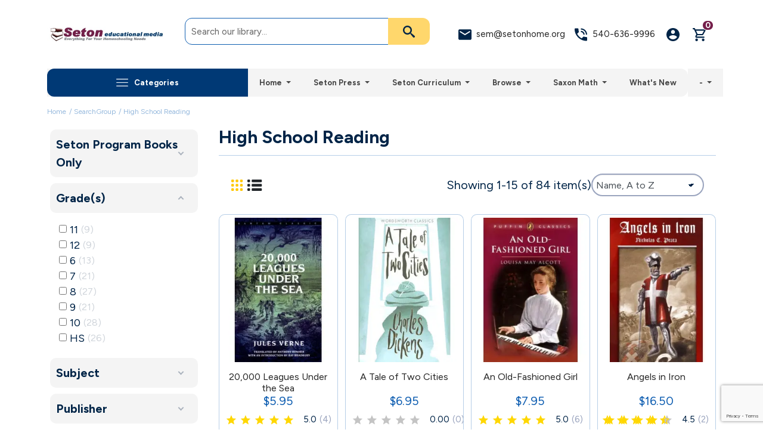

--- FILE ---
content_type: text/html; charset=utf-8
request_url: https://setonbooks.com/154-high-school-reading
body_size: 33833
content:
<!doctype html>
<html lang="en">

  <head>
    
      
  
    


	
		<link rel="preconnect" href="//fonts.gstatic.com/" crossorigin>
		<link rel="preconnect" href="//ajax.googleapis.com" crossorigin>
		<script type="text/javascript">
			WebFontConfig = {
				google: { families: [ 'Figtree:300,400,500,700','Noto+Sans:400,700&display=swap' ] }
			};
			(function() {
				var wf = document.createElement('script');
				wf.src = 'https://ajax.googleapis.com/ajax/libs/webfont/1/webfont.js';
				wf.type = 'text/javascript';
				wf.async = 'true';
				var s = document.getElementsByTagName('script')[0];
				s.parentNode.insertBefore(wf, s);
			})(); 
		</script>	
	





  

  <meta charset="utf-8">


  <meta http-equiv="x-ua-compatible" content="ie=edge">



  <title>High School Reading</title>
  <meta name="description" content="">
  <meta name="keywords" content="">
        
      <link rel="canonical" href="https://setonbooks.com/154-high-school-reading">
    
        
  
<meta property="og:title" content="High School Reading"/>
<meta property="og:description" content=""/>
<meta property="og:type" content="website"/>
<meta property="og:url" content="https://setonbooks.com/154-high-school-reading"/>
<meta property="og:site_name" content="Seton Books"/>

    <meta property="og:image" content="https://setonbooks.com/img/setondev-logo-1585823626.jpg"/>
<script type="application/ld+json">
{
    "@context" : "http://schema.org",
    "@type" : "Organization",
    "name" : "Seton Books",
    "url" : "https://setonbooks.com/",
    "logo" : {
        "@type":"ImageObject",
        "url":"https://setonbooks.com/img/setondev-logo-1585823626.jpg"
    }
}

</script>

<script type="application/ld+json">
{
    "@context":"http://schema.org",
    "@type":"WebPage",
    "isPartOf": {
        "@type":"WebSite",
        "url":  "https://setonbooks.com/",
        "name": "Seton Books"
    },
    "name": "High School Reading",
    "url":  "https://setonbooks.com/154-high-school-reading"
}


</script>
<script type="application/ld+json">
    {
    "@context": "https://schema.org",
    "@type": "BreadcrumbList",
    "itemListElement": [
        {
    "@type": "ListItem",
    "position": 1,
    "name": "Home",
    "item": "https://setonbooks.com/"
    },        {
    "@type": "ListItem",
    "position": 2,
    "name": "SearchGroup",
    "item": "https://setonbooks.com/99-searchgroup"
    },        {
    "@type": "ListItem",
    "position": 3,
    "name": "High School Reading",
    "item": "https://setonbooks.com/154-high-school-reading"
    }    ]
    }
    </script>

                  

                                
                            <link rel="next" href="https://setonbooks.com/154-high-school-reading?page=2">
        



  <meta name="viewport" content="width=device-width, initial-scale=1">



  <link rel="icon" type="image/vnd.microsoft.icon" href="https://setonbooks.com/img/favicon.ico?1589319236">
  <link rel="shortcut icon" type="image/x-icon" href="https://setonbooks.com/img/favicon.ico?1589319236">


  

<!-- Minimal legacy safety net for old Safari (<= 11) PeterChamp 2025-08-29 -->
<script>
(function () {
  // Guard console in very old browsers
  window.console = window.console || { log:function(){}, warn:function(){}, error:function(){} };

  // crypto.randomUUID polyfill (RFC4122-ish; good enough for non-crypto IDs)
  (function () {
    if (!('crypto' in self)) self.crypto = {};
    if (typeof self.crypto.randomUUID !== 'function') {
      self.crypto.randomUUID = function () {
        // RFC4122 v4 template, Math.random based
        return '10000000-1000-4000-8000-100000000000'.replace(/[018]/g, function(c) {
          return (c ^ Math.random()*16 >> (c/4)).toString(16);
        });
      };
    }
  })();

  // BigInt guard (cannot polyfill). Provide a soft shim so third-party scripts don’t crash.
  if (typeof BigInt !== 'function') {
    window.BigInt = function(n){ throw new Error('BigInt not supported on this browser'); };
  }

  // Core web API shims needed by many carts
  if (!('Promise' in window)) {
    // Very small Promise polyfill (or load from a CDN, see below)
    document.write('<script src="https://cdn.jsdelivr.net/npm/promise-polyfill@8/dist/polyfill.min.js"><\/script>');
  }
  if (!('fetch' in window)) {
    document.write('<script src="https://cdn.jsdelivr.net/npm/whatwg-fetch@3.6.20/dist/fetch.umd.min.js"><\/script>');
  }
  if (!('URLSearchParams' in window)) {
    document.write('<script src="https://cdn.jsdelivr.net/npm/url-search-params-polyfill@8.1.1/index.min.js"><\/script>');
  }
  if (!Element.prototype.closest) {
    document.write('<script src="https://cdn.jsdelivr.net/npm/element-closest@3.0.2/browser.js"><\/script>');
  }

  // Safe localStorage wrapper (Private Mode / quota quirks)
  try {
    var k='__t__'; localStorage.setItem(k,'1'); localStorage.removeItem(k);
  } catch (e) {
    window.localStorage = { getItem:function(){}, setItem:function(){}, removeItem:function(){}, clear:function(){} };
  }
})();
</script>




	






     

<style type="text/css" id="stylesheets_before" async>
  
  
</style>
	

 
  
<style type="text/css" id="properly-size-css">
  
    .pch-lazy-load-images img[loading="lazy"]:not(.in-viewport) {display: none !important;}
    .pch-lazy-load-images :has(> img[loading="lazy"].lh-viewport) {display: block; background-image: var(--background-image);background-size: contain;background-position: center; background-repeat: no-repeat;aspect-ratio: inherit;}
  
</style>
<noscript>
  <style type="text/css" id="properly-size-noscript">
    
      .pch-lazy-load-images img[loading="lazy"]:not(.in-viewport) {display: block !important;}
    
  </style>
</noscript>



  	
  
 
  
  
  <script type="text/javascript">
        var AdvancedEmailGuardData = {"meta":{"isGDPREnabled":false,"isLegacyOPCEnabled":false,"isLegacyMAModuleEnabled":false,"validationError":null},"settings":{"recaptcha":{"type":"v3","key":"6LcSSFArAAAAALwugc79UqlByHE0dyw6xSAwKnP3","forms":{"contact_us":{"size":"normal","align":"offset","offset":3},"register":{"size":"normal","align":"center","offset":1}},"language":"shop","theme":"light","position":"bottomright","hidden":false,"deferred":false}},"context":{"ps":{"v17":true,"v17pc":true,"v17ch":true,"v16":false,"v161":false,"v15":false},"languageCode":"en","pageName":"category"},"trans":{"genericError":"An error occurred, please try again."}};
        var access_point_action_url = "https:\/\/setonbooks.com\/module\/wkupsshipping\/wkAccessPoint";
        var access_point_select_error = "Please select access point to proceed.";
        var af_ajax = {"path":"https:\/\/setonbooks.com\/module\/amazzingfilter\/ajax?ajax=1","token":"6cac71a159ec2adc9a8dd9197989880e"};
        var af_classes = {"load_font":1,"icon-filter":"icon-filter","u-times":"u-times","icon-eraser":"icon-eraser","icon-lock":"icon-lock","icon-unlock-alt":"icon-unlock-alt","icon-minus":"icon-minus","icon-plus":"icon-plus","icon-check":"icon-check","icon-save":"icon-save","js-product-miniature":"js-product-miniature","pagination":"pagination"};
        var af_ids = {"main":"main"};
        var af_is_modern = 1;
        var af_param_names = {"p":"page","n":"resultsPerPage"};
        var af_product_count_text = "Showing 1 - 15 of 84 items";
        var af_product_list_class = "af-product-list";
        var af_sep = {"all":{"dec":".","tho":"","range":" - ","replacements":[]},"url":{"dec":".","tho":"","range":"-","replacements":[]}};
        var btSpr = {"ajaxUrl":"https:\/\/setonbooks.com\/module\/gsnippetsreviews\/ajax","isPostedReview":false,"sprCloseButton":"Close","spr_script":"\/modules\/gsnippetsreviews\/views\/js\/front\/product.js"};
        var load_more = true;
        var loader = "\/modules\/wkupsshipping\/views\/img\/psloader.gif";
        var ph_is_check_all_stars = false;
        var ph_review_ajax_url = "https:\/\/setonbooks.com\/module\/phreviewwidget\/ajax";
        var ph_review_popup_close_time = "5";
        var prestashop = {"cart":{"products":[],"totals":{"total":{"type":"total","label":"Total","amount":0,"value":"$0.00"},"total_including_tax":{"type":"total","label":"Total (tax incl.)","amount":0,"value":"$0.00"},"total_excluding_tax":{"type":"total","label":"Total (tax excl.)","amount":0,"value":"$0.00"}},"subtotals":{"products":{"type":"products","label":"Subtotal","amount":0,"value":"$0.00"},"discounts":null,"shipping":{"type":"shipping","label":"Shipping","amount":0,"value":""},"tax":null},"products_count":0,"summary_string":"0 items","vouchers":{"allowed":1,"added":[]},"discounts":[],"minimalPurchase":0,"minimalPurchaseRequired":""},"currency":{"id":1,"name":"US Dollar","iso_code":"USD","iso_code_num":"840","sign":"$"},"customer":{"lastname":null,"firstname":null,"email":null,"birthday":null,"newsletter":null,"newsletter_date_add":null,"optin":null,"website":null,"company":null,"siret":null,"ape":null,"is_logged":false,"gender":{"type":null,"name":null},"addresses":[]},"country":{"id_zone":"9","id_currency":"0","call_prefix":"1","iso_code":"US","active":"1","contains_states":"1","need_identification_number":"0","need_zip_code":"1","zip_code_format":"NNNNN","display_tax_label":"0","name":"United States","id":21},"language":{"name":"English (English)","iso_code":"en","locale":"en-US","language_code":"en-us","active":"1","is_rtl":"0","date_format_lite":"m\/d\/Y","date_format_full":"m\/d\/Y H:i:s","id":1},"page":{"title":"","canonical":"https:\/\/setonbooks.com\/154-high-school-reading","meta":{"title":"High School Reading","description":"","keywords":"","robots":"index"},"page_name":"category","body_classes":{"lang-en":true,"lang-rtl":false,"country-US":true,"currency-USD":true,"layout-left-column":true,"page-category":true,"tax-display-disabled":true,"page-customer-account":false,"category-id-154":true,"category-High School Reading":true,"category-id-parent-99":true,"category-depth-level-3":true},"admin_notifications":[],"password-policy":{"feedbacks":{"0":"Very weak","1":"Weak","2":"Average","3":"Strong","4":"Very strong","Straight rows of keys are easy to guess":"Straight rows of keys are easy to guess","Short keyboard patterns are easy to guess":"Short keyboard patterns are easy to guess","Use a longer keyboard pattern with more turns":"Use a longer keyboard pattern with more turns","Repeats like \"aaa\" are easy to guess":"Repeats like \"aaa\" are easy to guess","Repeats like \"abcabcabc\" are only slightly harder to guess than \"abc\"":"Repeats like \"abcabcabc\" are only slightly harder to guess than \"abc\"","Sequences like abc or 6543 are easy to guess":"Sequences like \"abc\" or \"6543\" are easy to guess.","Recent years are easy to guess":"Recent years are easy to guess","Dates are often easy to guess":"Dates are often easy to guess","This is a top-10 common password":"This is a top-10 common password","This is a top-100 common password":"This is a top-100 common password","This is a very common password":"This is a very common password","This is similar to a commonly used password":"This is similar to a commonly used password","A word by itself is easy to guess":"A word by itself is easy to guess","Names and surnames by themselves are easy to guess":"Names and surnames by themselves are easy to guess","Common names and surnames are easy to guess":"Common names and surnames are easy to guess","Use a few words, avoid common phrases":"Use a few words, avoid common phrases","No need for symbols, digits, or uppercase letters":"No need for symbols, digits, or uppercase letters","Avoid repeated words and characters":"Avoid repeated words and characters","Avoid sequences":"Avoid sequences","Avoid recent years":"Avoid recent years","Avoid years that are associated with you":"Avoid years that are associated with you","Avoid dates and years that are associated with you":"Avoid dates and years that are associated with you","Capitalization doesn't help very much":"Capitalization doesn't help very much","All-uppercase is almost as easy to guess as all-lowercase":"All-uppercase is almost as easy to guess as all-lowercase","Reversed words aren't much harder to guess":"Reversed words aren't much harder to guess","Predictable substitutions like '@' instead of 'a' don't help very much":"Predictable substitutions like \"@\" instead of \"a\" don't help very much.","Add another word or two. Uncommon words are better.":"Add another word or two. Uncommon words are better."}}},"shop":{"name":"Seton Books","logo":"https:\/\/setonbooks.com\/img\/setondev-logo-1585823626.jpg","stores_icon":"https:\/\/setonbooks.com\/img\/logo_stores.png","favicon":"https:\/\/setonbooks.com\/img\/favicon.ico"},"core_js_public_path":"\/themes\/","urls":{"base_url":"https:\/\/setonbooks.com\/","current_url":"https:\/\/setonbooks.com\/154-high-school-reading","shop_domain_url":"https:\/\/setonbooks.com","img_ps_url":"https:\/\/setonbooks.com\/img\/","img_cat_url":"https:\/\/setonbooks.com\/img\/c\/","img_lang_url":"https:\/\/setonbooks.com\/img\/l\/","img_prod_url":"https:\/\/setonbooks.com\/img\/p\/","img_manu_url":"https:\/\/setonbooks.com\/img\/m\/","img_sup_url":"https:\/\/setonbooks.com\/img\/su\/","img_ship_url":"https:\/\/setonbooks.com\/img\/s\/","img_store_url":"https:\/\/setonbooks.com\/img\/st\/","img_col_url":"https:\/\/setonbooks.com\/img\/co\/","img_url":"https:\/\/setonbooks.com\/themes\/classic-rocket\/assets\/img\/","css_url":"https:\/\/setonbooks.com\/themes\/classic-rocket\/assets\/css\/","js_url":"https:\/\/setonbooks.com\/themes\/classic-rocket\/assets\/js\/","pic_url":"https:\/\/setonbooks.com\/upload\/","theme_assets":"https:\/\/setonbooks.com\/themes\/classic-rocket\/assets\/","theme_dir":"https:\/\/setonbooks.com\/themes\/seton\/","child_theme_assets":"https:\/\/setonbooks.com\/themes\/seton\/assets\/","child_img_url":"https:\/\/setonbooks.com\/themes\/seton\/assets\/img\/","child_css_url":"https:\/\/setonbooks.com\/themes\/seton\/assets\/css\/","child_js_url":"https:\/\/setonbooks.com\/themes\/seton\/assets\/js\/","pages":{"address":"https:\/\/setonbooks.com\/address","addresses":"https:\/\/setonbooks.com\/addresses","authentication":"https:\/\/setonbooks.com\/login","manufacturer":"https:\/\/setonbooks.com\/publishers","cart":"https:\/\/setonbooks.com\/cart","category":"https:\/\/setonbooks.com\/index.php?controller=category","cms":"https:\/\/setonbooks.com\/index.php?controller=cms","contact":"https:\/\/setonbooks.com\/contact-us","discount":"https:\/\/setonbooks.com\/discount","guest_tracking":"https:\/\/setonbooks.com\/guest-tracking","history":"https:\/\/setonbooks.com\/order-history","identity":"https:\/\/setonbooks.com\/identity","index":"https:\/\/setonbooks.com\/","my_account":"https:\/\/setonbooks.com\/my-account","order_confirmation":"https:\/\/setonbooks.com\/order-confirmation","order_detail":"https:\/\/setonbooks.com\/index.php?controller=order-detail","order_follow":"https:\/\/setonbooks.com\/order-follow","order":"https:\/\/setonbooks.com\/order","order_return":"https:\/\/setonbooks.com\/index.php?controller=order-return","order_slip":"https:\/\/setonbooks.com\/credit-slip","pagenotfound":"https:\/\/setonbooks.com\/page-not-found","password":"https:\/\/setonbooks.com\/password-recovery","pdf_invoice":"https:\/\/setonbooks.com\/index.php?controller=pdf-invoice","pdf_order_return":"https:\/\/setonbooks.com\/index.php?controller=pdf-order-return","pdf_order_slip":"https:\/\/setonbooks.com\/index.php?controller=pdf-order-slip","prices_drop":"https:\/\/setonbooks.com\/prices-drop","product":"https:\/\/setonbooks.com\/index.php?controller=product","registration":"https:\/\/setonbooks.com\/index.php?controller=registration","search":"https:\/\/setonbooks.com\/search","sitemap":"https:\/\/setonbooks.com\/sitemap","stores":"https:\/\/setonbooks.com\/stores","supplier":"https:\/\/setonbooks.com\/supplier","new_products":"https:\/\/setonbooks.com\/new-products","brands":"https:\/\/setonbooks.com\/publishers","register":"https:\/\/setonbooks.com\/index.php?controller=registration","order_login":"https:\/\/setonbooks.com\/order?login=1"},"alternative_langs":[],"actions":{"logout":"https:\/\/setonbooks.com\/?mylogout="},"no_picture_image":{"bySize":{"small_default":{"url":"https:\/\/setonbooks.com\/img\/p\/en-default-small_default.jpg","width":98,"height":98},"cart_default":{"url":"https:\/\/setonbooks.com\/img\/p\/en-default-cart_default.jpg","width":125,"height":162},"pdt_180":{"url":"https:\/\/setonbooks.com\/img\/p\/en-default-pdt_180.jpg","width":180,"height":180},"home_default":{"url":"https:\/\/setonbooks.com\/img\/p\/en-default-home_default.jpg","width":236,"height":305},"pdt_300":{"url":"https:\/\/setonbooks.com\/img\/p\/en-default-pdt_300.jpg","width":300,"height":300},"pdt_360":{"url":"https:\/\/setonbooks.com\/img\/p\/en-default-pdt_360.jpg","width":360,"height":360},"medium_default":{"url":"https:\/\/setonbooks.com\/img\/p\/en-default-medium_default.jpg","width":452,"height":452},"pdt_540":{"url":"https:\/\/setonbooks.com\/img\/p\/en-default-pdt_540.jpg","width":540,"height":540},"large_default":{"url":"https:\/\/setonbooks.com\/img\/p\/en-default-large_default.jpg","width":800,"height":800}},"small":{"url":"https:\/\/setonbooks.com\/img\/p\/en-default-small_default.jpg","width":98,"height":98},"medium":{"url":"https:\/\/setonbooks.com\/img\/p\/en-default-pdt_300.jpg","width":300,"height":300},"large":{"url":"https:\/\/setonbooks.com\/img\/p\/en-default-large_default.jpg","width":800,"height":800},"legend":""}},"configuration":{"display_taxes_label":false,"display_prices_tax_incl":false,"is_catalog":false,"show_prices":true,"opt_in":{"partner":false},"quantity_discount":{"type":"price","label":"Unit price"},"voucher_enabled":1,"return_enabled":0},"field_required":[],"breadcrumb":{"links":[{"title":"Home","url":"https:\/\/setonbooks.com\/"},{"title":"SearchGroup","url":"https:\/\/setonbooks.com\/99-searchgroup"},{"title":"High School Reading","url":"https:\/\/setonbooks.com\/154-high-school-reading"}],"count":3},"link":{"protocol_link":"https:\/\/","protocol_content":"https:\/\/"},"time":1769019460,"static_token":"fdfa7c64ea07b68eced197ca9d3c07f0","token":"57eba9de3650b6c83bdc6a8cb935fd1a","debug":false};
        var psemailsubscription_subscription = "https:\/\/setonbooks.com\/module\/ps_emailsubscription\/subscription";
        var show_load_more_btn = true;
      </script>



  		<link rel="stylesheet" href="https://setonbooks.com/themes/seton/assets/cache/theme-a03c2e603.css" media="all">
	
	


        <link rel="preload" href="/modules/creativeelements/views/lib/ceicons/fonts/ceicons.woff2?8goggd" as="font" type="font/woff2" crossorigin>
        


  
            <link href="https://fonts.googleapis.com/icon?family=Material+Icons&display=swap" rel="stylesheet">
    



    <meta id="js-rcpgtm-tracking-config" data-tracking-data="%7B%22bing%22%3A%7B%22tracking_id%22%3A%22%22%2C%22feed%22%3A%7B%22id_product_prefix%22%3A%22%22%2C%22id_product_source_key%22%3A%22id_product%22%2C%22id_variant_prefix%22%3A%22%22%2C%22id_variant_source_key%22%3A%22id_attribute%22%7D%7D%2C%22context%22%3A%7B%22browser%22%3A%7B%22device_type%22%3A1%7D%2C%22localization%22%3A%7B%22id_country%22%3A21%2C%22country_code%22%3A%22US%22%2C%22id_currency%22%3A1%2C%22currency_code%22%3A%22USD%22%2C%22id_lang%22%3A1%2C%22lang_code%22%3A%22en%22%7D%2C%22page%22%3A%7B%22controller_name%22%3A%22category%22%2C%22products_per_page%22%3A36%2C%22category%22%3A%7B%22id_category%22%3A154%2C%22name%22%3A%22High%20School%20Reading%22%2C%22path%22%3A%5B%22Home%22%2C%22SearchGroup%22%2C%22High%20School%20Reading%22%5D%7D%2C%22search_term%22%3A%22%22%7D%2C%22shop%22%3A%7B%22id_shop%22%3A1%2C%22shop_name%22%3A%22setondev%22%2C%22base_dir%22%3A%22https%3A%2F%2Fsetonbooks.com%2F%22%7D%2C%22tracking_module%22%3A%7B%22module_name%22%3A%22rcpgtagmanager%22%2C%22module_version%22%3A%224.4.4%22%2C%22checkout_module%22%3A%7B%22module%22%3A%22default%22%2C%22controller%22%3A%22order%22%7D%2C%22service_version%22%3A%228%22%2C%22token%22%3A%2285ca5cef3f04db5d21366092149e0cac%22%7D%2C%22user%22%3A%5B%5D%7D%2C%22criteo%22%3A%7B%22tracking_id%22%3A%22%22%2C%22feed%22%3A%7B%22id_product_prefix%22%3A%22%22%2C%22id_product_source_key%22%3A%22id_product%22%2C%22id_variant_prefix%22%3A%22%22%2C%22id_variant_source_key%22%3A%22id_attribute%22%7D%7D%2C%22facebook%22%3A%7B%22tracking_id%22%3A%22%22%2C%22feed%22%3A%7B%22id_product_prefix%22%3A%22%22%2C%22id_product_source_key%22%3A%22id_product%22%2C%22id_variant_prefix%22%3A%22%22%2C%22id_variant_source_key%22%3A%22id_attribute%22%7D%7D%2C%22ga4%22%3A%7B%22tracking_id%22%3A%22G-7P4290G1V9%22%2C%22server_container_url%22%3A%22%22%2C%22is_url_passthrough%22%3Atrue%2C%22is_data_import%22%3Atrue%7D%2C%22gads%22%3A%7B%22tracking_id%22%3A%2210953112622%22%2C%22merchant_id%22%3A%22585363043%22%2C%22conversion_labels%22%3A%7B%22create_account%22%3A%22jeuUCLfky9MDEK747OYo%22%2C%22product_view%22%3A%22KmfNCLrky9MDEK747OYo%22%2C%22add_to_cart%22%3A%22dyD1CLHky9MDEK747OYo%22%2C%22begin_checkout%22%3A%22okHlCLTky9MDEK747OYo%22%2C%22purchase%22%3A%22zbMcCK7ky9MDEK747OYo%22%7D%2C%22retail%22%3A%7B%22id_product_prefix%22%3A%22%22%2C%22id_product_source_key%22%3A%22id_product%22%2C%22id_variant_prefix%22%3A%22%22%2C%22id_variant_source_key%22%3A%22id_attribute%22%7D%2C%22custom%22%3A%7B%22is_enabled%22%3Afalse%2C%22id_product_prefix%22%3A%22%22%2C%22id_product_source_key%22%3A%22id_product%22%2C%22id_variant_prefix%22%3A%22%22%2C%22id_variant_source_key%22%3A%22id_attribute%22%2C%22is_id2%22%3Afalse%7D%7D%2C%22gtm%22%3A%7B%22tracking_id%22%3A%22GTM-NRK2MB6%22%2C%22is_internal_traffic%22%3Afalse%2C%22script_url%22%3A%22%22%2C%22data_layer_name%22%3A%22%22%2C%22id_parameter%22%3A%22%22%2C%22override_tracking_id%22%3A%22%22%7D%2C%22kelkoo%22%3A%7B%22tracking_list%22%3A%5B%5D%2C%22feed%22%3A%7B%22id_product_prefix%22%3A%22%22%2C%22id_product_source_key%22%3A%22id_product%22%2C%22id_variant_prefix%22%3A%22%22%2C%22id_variant_source_key%22%3A%22id_attribute%22%7D%7D%2C%22pinterest%22%3A%7B%22tracking_id%22%3A%22%22%2C%22feed%22%3A%7B%22id_product_prefix%22%3A%22%22%2C%22id_product_source_key%22%3A%22id_product%22%2C%22id_variant_prefix%22%3A%22%22%2C%22id_variant_source_key%22%3A%22id_attribute%22%7D%7D%2C%22tiktok%22%3A%7B%22tracking_id%22%3A%22%22%2C%22feed%22%3A%7B%22id_product_prefix%22%3A%22%22%2C%22id_product_source_key%22%3A%22id_product%22%2C%22id_variant_prefix%22%3A%22%22%2C%22id_variant_source_key%22%3A%22id_attribute%22%7D%7D%2C%22twitter%22%3A%7B%22tracking_id%22%3A%22%22%2C%22events%22%3A%7B%22add_to_cart_id%22%3A%22%22%2C%22payment_info_id%22%3A%22%22%2C%22checkout_initiated_id%22%3A%22%22%2C%22product_view_id%22%3A%22%22%2C%22lead_id%22%3A%22%22%2C%22purchase_id%22%3A%22%22%2C%22search_id%22%3A%22%22%7D%2C%22feed%22%3A%7B%22id_product_prefix%22%3A%22%22%2C%22id_product_source_key%22%3A%22id_product%22%2C%22id_variant_prefix%22%3A%22%22%2C%22id_variant_source_key%22%3A%22id_attribute%22%7D%7D%7D">
    <script type="text/javascript" data-keepinline="true" data-cfasync="false" src="/modules/rcpgtagmanager/views/js/hook/trackingClient.bundle.js?v=4.4.4"></script>

<style>.mm_menu_content_title{
    font-family: inherit!important;
}
.ets_mm_megamenu .mm_menus_li .h4,
.ets_mm_megamenu .mm_menus_li .h5,
.ets_mm_megamenu .mm_menus_li .h6,
.ets_mm_megamenu .mm_menus_li .h1,
.ets_mm_megamenu .mm_menus_li .h2,
.ets_mm_megamenu .mm_menus_li .h3,
.ets_mm_megamenu .mm_menus_li .h4 *:not(i),
.ets_mm_megamenu .mm_menus_li .h5 *:not(i),
.ets_mm_megamenu .mm_menus_li .h6 *:not(i),
.ets_mm_megamenu .mm_menus_li .h1 *:not(i),
.ets_mm_megamenu .mm_menus_li .h2 *:not(i),
.ets_mm_megamenu .mm_menus_li .h3 *:not(i),
.ets_mm_megamenu .mm_menus_li > a{
    font-family: inherit;
}
.ets_mm_megamenu *:not(.fa):not(i){
    font-family: inherit;
}

.ets_mm_block *{
    font-size: 14px;
}    

@media (min-width: 768px){
/*layout 1*/
    .ets_mm_megamenu.layout_layout1{
        background: ;
    }
    .layout_layout1 .ets_mm_megamenu_content{
      background: linear-gradient(#FFFFFF, #F2F2F2) repeat scroll 0 0 rgba(0, 0, 0, 0);
      background: -webkit-linear-gradient(#FFFFFF, #F2F2F2) repeat scroll 0 0 rgba(0, 0, 0, 0);
      background: -o-linear-gradient(#FFFFFF, #F2F2F2) repeat scroll 0 0 rgba(0, 0, 0, 0);
    }
    .ets_mm_megamenu.layout_layout1:not(.ybc_vertical_menu) .mm_menus_ul{
         background: ;
    }

    #header .layout_layout1:not(.ybc_vertical_menu) .mm_menus_li > a,
    .layout_layout1 .ybc-menu-vertical-button,
    .layout_layout1 .mm_extra_item *{
        color: #484848
    }
    .layout_layout1 .ybc-menu-vertical-button .ybc-menu-button-toggle_icon_default .icon-bar{
        background-color: #484848
    }
    .layout_layout1:not(.click_open_submenu) .mm_menus_li:hover > a,
    .layout_layout1.click_open_submenu .mm_menus_li.open_li > a,
    .layout_layout1 .mm_menus_li.active > a,
    #header .layout_layout1:not(.click_open_submenu) .mm_menus_li:hover > a,
    #header .layout_layout1.click_open_submenu .mm_menus_li.open_li > a,
    #header .layout_layout1 .mm_menus_li.menu_hover > a,
    .layout_layout1:hover .ybc-menu-vertical-button,
    .layout_layout1 .mm_extra_item button[type="submit"]:hover i,
    #header .layout_layout1 .mm_menus_li.active > a{
        color: #ec4249;
    }
    
    .layout_layout1:not(.ybc_vertical_menu):not(.click_open_submenu) .mm_menus_li > a:before,
    .layout_layout1:not(.ybc_vertical_menu).click_open_submenu .mm_menus_li.open_li > a:before,
    .layout_layout1.ybc_vertical_menu:hover .ybc-menu-vertical-button:before,
    .layout_layout1:hover .ybc-menu-vertical-button .ybc-menu-button-toggle_icon_default .icon-bar,
    .ybc-menu-vertical-button.layout_layout1:hover{background-color: #ec4249;}
    
    .layout_layout1:not(.ybc_vertical_menu):not(.click_open_submenu) .mm_menus_li:hover > a,
    .layout_layout1:not(.ybc_vertical_menu).click_open_submenu .mm_menus_li.open_li > a,
    .layout_layout1:not(.ybc_vertical_menu) .mm_menus_li.menu_hover > a,
    .ets_mm_megamenu.layout_layout1.ybc_vertical_menu:hover,
    #header .layout_layout1:not(.ybc_vertical_menu):not(.click_open_submenu) .mm_menus_li:hover > a,
    #header .layout_layout1:not(.ybc_vertical_menu).click_open_submenu .mm_menus_li.open_li > a,
    #header .layout_layout1:not(.ybc_vertical_menu) .mm_menus_li.menu_hover > a,
    .ets_mm_megamenu.layout_layout1.ybc_vertical_menu:hover{
        background: #ffffff;
    }
    
    .layout_layout1.ets_mm_megamenu .mm_columns_ul,
    .layout_layout1.ybc_vertical_menu .mm_menus_ul{
        background-color: #ffffff;
    }
    #header .layout_layout1 .ets_mm_block_content a,
    #header .layout_layout1 .ets_mm_block_content p,
    .layout_layout1.ybc_vertical_menu .mm_menus_li > a,
    #header .layout_layout1.ybc_vertical_menu .mm_menus_li > a{
        color: #414141;
    }
    
    .layout_layout1 .mm_columns_ul .h1,
    .layout_layout1 .mm_columns_ul .h2,
    .layout_layout1 .mm_columns_ul .h3,
    .layout_layout1 .mm_columns_ul .h4,
    .layout_layout1 .mm_columns_ul .h5,
    .layout_layout1 .mm_columns_ul .h6,
    .layout_layout1 .mm_columns_ul .ets_mm_block > .h1 a,
    .layout_layout1 .mm_columns_ul .ets_mm_block > .h2 a,
    .layout_layout1 .mm_columns_ul .ets_mm_block > .h3 a,
    .layout_layout1 .mm_columns_ul .ets_mm_block > .h4 a,
    .layout_layout1 .mm_columns_ul .ets_mm_block > .h5 a,
    .layout_layout1 .mm_columns_ul .ets_mm_block > .h6 a,
    #header .layout_layout1 .mm_columns_ul .ets_mm_block > .h1 a,
    #header .layout_layout1 .mm_columns_ul .ets_mm_block > .h2 a,
    #header .layout_layout1 .mm_columns_ul .ets_mm_block > .h3 a,
    #header .layout_layout1 .mm_columns_ul .ets_mm_block > .h4 a,
    #header .layout_layout1 .mm_columns_ul .ets_mm_block > .h5 a,
    #header .layout_layout1 .mm_columns_ul .ets_mm_block > .h6 a,
    .layout_layout1 .mm_columns_ul .h1,
    .layout_layout1 .mm_columns_ul .h2,
    .layout_layout1 .mm_columns_ul .h3,
    .layout_layout1 .mm_columns_ul .h4,
    .layout_layout1 .mm_columns_ul .h5,
    .layout_layout1 .mm_columns_ul .h6{
        color: #414141;
    }
    
    
    .layout_layout1 li:hover > a,
    .layout_layout1 li > a:hover,
    .layout_layout1 .mm_tabs_li.open .mm_tab_toggle_title,
    .layout_layout1 .mm_tabs_li.open .mm_tab_toggle_title a,
    .layout_layout1 .mm_tabs_li:hover .mm_tab_toggle_title,
    .layout_layout1 .mm_tabs_li:hover .mm_tab_toggle_title a,
    #header .layout_layout1 .mm_tabs_li.open .mm_tab_toggle_title,
    #header .layout_layout1 .mm_tabs_li.open .mm_tab_toggle_title a,
    #header .layout_layout1 .mm_tabs_li:hover .mm_tab_toggle_title,
    #header .layout_layout1 .mm_tabs_li:hover .mm_tab_toggle_title a,
    .layout_layout1.ybc_vertical_menu .mm_menus_li > a,
    #header .layout_layout1 li:hover > a,
    .layout_layout1.ybc_vertical_menu:not(.click_open_submenu) .mm_menus_li:hover > a,
    .layout_layout1.ybc_vertical_menu.click_open_submenu .mm_menus_li.open_li > a,
    #header .layout_layout1.ybc_vertical_menu:not(.click_open_submenu) .mm_menus_li:hover > a,
    #header .layout_layout1.ybc_vertical_menu.click_open_submenu .mm_menus_li.open_li > a,
    #header .layout_layout1 .mm_columns_ul .mm_block_type_product .product-title > a:hover,
    #header .layout_layout1 li > a:hover{color: #ec4249;}
    
    
/*end layout 1*/
    
    
    /*layout 2*/
    .ets_mm_megamenu.layout_layout2{
        background-color: #3cabdb;
    }
    
    #header .layout_layout2:not(.ybc_vertical_menu) .mm_menus_li > a,
    .layout_layout2 .ybc-menu-vertical-button,
    .layout_layout2 .mm_extra_item *{
        color: #ffffff
    }
    .layout_layout2 .ybc-menu-vertical-button .ybc-menu-button-toggle_icon_default .icon-bar{
        background-color: #ffffff
    }
    .layout_layout2:not(.ybc_vertical_menu):not(.click_open_submenu) .mm_menus_li:hover > a,
    .layout_layout2:not(.ybc_vertical_menu).click_open_submenu .mm_menus_li.open_li > a,
    .layout_layout2:not(.ybc_vertical_menu) .mm_menus_li.active > a,
    #header .layout_layout2:not(.ybc_vertical_menu):not(.click_open_submenu) .mm_menus_li:hover > a,
    #header .layout_layout2:not(.ybc_vertical_menu).click_open_submenu .mm_menus_li.open_li > a,
    .layout_layout2:hover .ybc-menu-vertical-button,
    .layout_layout2 .mm_extra_item button[type="submit"]:hover i,
    #header .layout_layout2:not(.ybc_vertical_menu) .mm_menus_li.active > a{color: #ffffff;}
    
    .layout_layout2:hover .ybc-menu-vertical-button .ybc-menu-button-toggle_icon_default .icon-bar{
        background-color: #ffffff;
    }
    .layout_layout2:not(.ybc_vertical_menu):not(.click_open_submenu) .mm_menus_li:hover > a,
    .layout_layout2:not(.ybc_vertical_menu).click_open_submenu .mm_menus_li.open_li > a,
    #header .layout_layout2:not(.ybc_vertical_menu):not(.click_open_submenu) .mm_menus_li:hover > a,
    #header .layout_layout2:not(.ybc_vertical_menu).click_open_submenu .mm_menus_li.open_li > a,
    .ets_mm_megamenu.layout_layout2.ybc_vertical_menu:hover{
        background-color: #50b4df;
    }
    
    .layout_layout2.ets_mm_megamenu .mm_columns_ul,
    .layout_layout2.ybc_vertical_menu .mm_menus_ul{
        background-color: #ffffff;
    }
    #header .layout_layout2 .ets_mm_block_content a,
    .layout_layout2.ybc_vertical_menu .mm_menus_li > a,
    #header .layout_layout2.ybc_vertical_menu .mm_menus_li > a,
    #header .layout_layout2 .ets_mm_block_content p{
        color: #666666;
    }
    
    .layout_layout2 .mm_columns_ul .h1,
    .layout_layout2 .mm_columns_ul .h2,
    .layout_layout2 .mm_columns_ul .h3,
    .layout_layout2 .mm_columns_ul .h4,
    .layout_layout2 .mm_columns_ul .h5,
    .layout_layout2 .mm_columns_ul .h6,
    .layout_layout2 .mm_columns_ul .ets_mm_block > .h1 a,
    .layout_layout2 .mm_columns_ul .ets_mm_block > .h2 a,
    .layout_layout2 .mm_columns_ul .ets_mm_block > .h3 a,
    .layout_layout2 .mm_columns_ul .ets_mm_block > .h4 a,
    .layout_layout2 .mm_columns_ul .ets_mm_block > .h5 a,
    .layout_layout2 .mm_columns_ul .ets_mm_block > .h6 a,
    #header .layout_layout2 .mm_columns_ul .ets_mm_block > .h1 a,
    #header .layout_layout2 .mm_columns_ul .ets_mm_block > .h2 a,
    #header .layout_layout2 .mm_columns_ul .ets_mm_block > .h3 a,
    #header .layout_layout2 .mm_columns_ul .ets_mm_block > .h4 a,
    #header .layout_layout2 .mm_columns_ul .ets_mm_block > .h5 a,
    #header .layout_layout2 .mm_columns_ul .ets_mm_block > .h6 a,
    .layout_layout2 .mm_columns_ul .h1,
    .layout_layout2 .mm_columns_ul .h2,
    .layout_layout2 .mm_columns_ul .h3,
    .layout_layout2 .mm_columns_ul .h4,
    .layout_layout2 .mm_columns_ul .h5,
    .layout_layout2 .mm_columns_ul .h6{
        color: #414141;
    }
    
    
    .layout_layout2 li:hover > a,
    .layout_layout2 li > a:hover,
    .layout_layout2 .mm_tabs_li.open .mm_tab_toggle_title,
    .layout_layout2 .mm_tabs_li.open .mm_tab_toggle_title a,
    .layout_layout2 .mm_tabs_li:hover .mm_tab_toggle_title,
    .layout_layout2 .mm_tabs_li:hover .mm_tab_toggle_title a,
    #header .layout_layout2 .mm_tabs_li.open .mm_tab_toggle_title,
    #header .layout_layout2 .mm_tabs_li.open .mm_tab_toggle_title a,
    #header .layout_layout2 .mm_tabs_li:hover .mm_tab_toggle_title,
    #header .layout_layout2 .mm_tabs_li:hover .mm_tab_toggle_title a,
    #header .layout_layout2 li:hover > a,
    .layout_layout2.ybc_vertical_menu .mm_menus_li > a,
    .layout_layout2.ybc_vertical_menu:not(.click_open_submenu) .mm_menus_li:hover > a,
    .layout_layout2.ybc_vertical_menu.click_open_submenu .mm_menus_li.open_li > a,
    #header .layout_layout2.ybc_vertical_menu:not(.click_open_submenu) .mm_menus_li:hover > a,
    #header .layout_layout2.ybc_vertical_menu.click_open_submenu.open_li .mm_menus_li > a,
    #header .layout_layout2 .mm_columns_ul .mm_block_type_product .product-title > a:hover,
    #header .layout_layout2 li > a:hover{color: #fc4444;}
    
    
    
    /*layout 3*/
    .ets_mm_megamenu.layout_layout3,
    .layout_layout3 .mm_tab_li_content{
        background-color: #333333;
        
    }
    #header .layout_layout3:not(.ybc_vertical_menu) .mm_menus_li > a,
    .layout_layout3 .ybc-menu-vertical-button,
    .layout_layout3 .mm_extra_item *{
        color: #ffffff
    }
    .layout_layout3 .ybc-menu-vertical-button .ybc-menu-button-toggle_icon_default .icon-bar{
        background-color: #ffffff
    }
    .layout_layout3:not(.click_open_submenu) .mm_menus_li:hover > a,
    .layout_layout3.click_open_submenu .mm_menus_li.open_li > a,
    .layout_layout3 .mm_menus_li.active > a,
    .layout_layout3 .mm_extra_item button[type="submit"]:hover i,
    #header .layout_layout3:not(.click_open_submenu) .mm_menus_li:hover > a,
    #header .layout_layout3.click_open_submenu .mm_menus_li.open_li > a,
    #header .layout_layout3 .mm_menus_li.active > a,
    .layout_layout3:hover .ybc-menu-vertical-button,
    .layout_layout3:hover .ybc-menu-vertical-button .ybc-menu-button-toggle_icon_default .icon-bar{
        color: #ffffff;
    }
    
    .layout_layout3:not(.ybc_vertical_menu):not(.click_open_submenu) .mm_menus_li:hover > a,
    .layout_layout3:not(.ybc_vertical_menu).click_open_submenu .mm_menus_li.open_li > a,
    #header .layout_layout3:not(.ybc_vertical_menu):not(.click_open_submenu) .mm_menus_li:hover > a,
    #header .layout_layout3:not(.ybc_vertical_menu).click_open_submenu .mm_menus_li.open_li > a,
    .ets_mm_megamenu.layout_layout3.ybc_vertical_menu:hover,
    .layout_layout3 .mm_tabs_li.open .mm_columns_contents_ul,
    .layout_layout3 .mm_tabs_li.open .mm_tab_li_content {
        background-color: #000000;
    }
    .layout_layout3 .mm_tabs_li.open.mm_tabs_has_content .mm_tab_li_content .mm_tab_name::before{
        border-right-color: #000000;
    }
    .layout_layout3.ets_mm_megamenu .mm_columns_ul,
    .ybc_vertical_menu.layout_layout3 .mm_menus_ul.ets_mn_submenu_full_height .mm_menus_li:hover a::before,
    .layout_layout3.ybc_vertical_menu .mm_menus_ul{
        background-color: #000000;
        border-color: #000000;
    }
    #header .layout_layout3 .ets_mm_block_content a,
    #header .layout_layout3 .ets_mm_block_content p,
    .layout_layout3.ybc_vertical_menu .mm_menus_li > a,
    #header .layout_layout3.ybc_vertical_menu .mm_menus_li > a{
        color: #dcdcdc;
    }
    
    .layout_layout3 .mm_columns_ul .h1,
    .layout_layout3 .mm_columns_ul .h2,
    .layout_layout3 .mm_columns_ul .h3,
    .layout_layout3 .mm_columns_ul .h4,
    .layout_layout3 .mm_columns_ul .h5,
    .layout_layout3 .mm_columns_ul .h6,
    .layout_layout3 .mm_columns_ul .ets_mm_block > .h1 a,
    .layout_layout3 .mm_columns_ul .ets_mm_block > .h2 a,
    .layout_layout3 .mm_columns_ul .ets_mm_block > .h3 a,
    .layout_layout3 .mm_columns_ul .ets_mm_block > .h4 a,
    .layout_layout3 .mm_columns_ul .ets_mm_block > .h5 a,
    .layout_layout3 .mm_columns_ul .ets_mm_block > .h6 a,
    #header .layout_layout3 .mm_columns_ul .ets_mm_block > .h1 a,
    #header .layout_layout3 .mm_columns_ul .ets_mm_block > .h2 a,
    #header .layout_layout3 .mm_columns_ul .ets_mm_block > .h3 a,
    #header .layout_layout3 .mm_columns_ul .ets_mm_block > .h4 a,
    #header .layout_layout3 .mm_columns_ul .ets_mm_block > .h5 a,
    #header .layout_layout3 .mm_columns_ul .ets_mm_block > .h6 a,
    .layout_layout3 .mm_columns_ul .h1,
    .layout_layout3 .mm_columns_ul .h2,
    .layout_layout3 .mm_columns_ul .h3,
    .layout_layout3.ybc_vertical_menu:not(.click_open_submenu) .mm_menus_li:hover > a,
    .layout_layout3.ybc_vertical_menu.click_open_submenu .mm_menus_li.open_li > a,
    #header .layout_layout3.ybc_vertical_menu:not(.click_open_submenu) .mm_menus_li:hover > a,
    #header .layout_layout3.ybc_vertical_menu.click_open_submenu .mm_menus_li.open_li > a,
    .layout_layout3 .mm_columns_ul .h4,
    .layout_layout3 .mm_columns_ul .h5,
    .layout_layout3 .mm_columns_ul .h6{
        color: #ec4249;
    }
    
    
    .layout_layout3 li:hover > a,
    .layout_layout3 li > a:hover,
    .layout_layout3 .mm_tabs_li.open .mm_tab_toggle_title,
    .layout_layout3 .mm_tabs_li.open .mm_tab_toggle_title a,
    .layout_layout3 .mm_tabs_li:hover .mm_tab_toggle_title,
    .layout_layout3 .mm_tabs_li:hover .mm_tab_toggle_title a,
    #header .layout_layout3 .mm_tabs_li.open .mm_tab_toggle_title,
    #header .layout_layout3 .mm_tabs_li.open .mm_tab_toggle_title a,
    #header .layout_layout3 .mm_tabs_li:hover .mm_tab_toggle_title,
    #header .layout_layout3 .mm_tabs_li:hover .mm_tab_toggle_title a,
    #header .layout_layout3 li:hover > a,
    #header .layout_layout3 .mm_columns_ul .mm_block_type_product .product-title > a:hover,
    #header .layout_layout3 li > a:hover,
    .layout_layout3.ybc_vertical_menu .mm_menus_li > a,
    .layout_layout3 .has-sub .ets_mm_categories li > a:hover,
    #header .layout_layout3 .has-sub .ets_mm_categories li > a:hover{color: #fc4444;}
    
    
    /*layout 4*/
    
    .ets_mm_megamenu.layout_layout4{
        background-color: #ffffff;
    }
    .ets_mm_megamenu.layout_layout4:not(.ybc_vertical_menu) .mm_menus_ul{
         background: #ffffff;
    }

    #header .layout_layout4:not(.ybc_vertical_menu) .mm_menus_li > a,
    .layout_layout4 .ybc-menu-vertical-button,
    .layout_layout4 .mm_extra_item *{
        color: #333333
    }
    .layout_layout4 .ybc-menu-vertical-button .ybc-menu-button-toggle_icon_default .icon-bar{
        background-color: #333333
    }
    
    .layout_layout4:not(.click_open_submenu) .mm_menus_li:hover > a,
    .layout_layout4.click_open_submenu .mm_menus_li.open_li > a,
    .layout_layout4 .mm_menus_li.active > a,
    #header .layout_layout4:not(.click_open_submenu) .mm_menus_li:hover > a,
    #header .layout_layout4.click_open_submenu .mm_menus_li.open_li > a,
    .layout_layout4:hover .ybc-menu-vertical-button,
    #header .layout_layout4 .mm_menus_li.active > a{color: #ffffff;}
    
    .layout_layout4:hover .ybc-menu-vertical-button .ybc-menu-button-toggle_icon_default .icon-bar{
        background-color: #ffffff;
    }
    
    .layout_layout4:not(.ybc_vertical_menu):not(.click_open_submenu) .mm_menus_li:hover > a,
    .layout_layout4:not(.ybc_vertical_menu).click_open_submenu .mm_menus_li.open_li > a,
    .layout_layout4:not(.ybc_vertical_menu) .mm_menus_li.active > a,
    .layout_layout4:not(.ybc_vertical_menu) .mm_menus_li:hover > span, 
    .layout_layout4:not(.ybc_vertical_menu) .mm_menus_li.active > span,
    #header .layout_layout4:not(.ybc_vertical_menu):not(.click_open_submenu) .mm_menus_li:hover > a,
    #header .layout_layout4:not(.ybc_vertical_menu).click_open_submenu .mm_menus_li.open_li > a,
    #header .layout_layout4:not(.ybc_vertical_menu) .mm_menus_li.active > a,
    .layout_layout4:not(.ybc_vertical_menu):not(.click_open_submenu) .mm_menus_li:hover > a,
    .layout_layout4:not(.ybc_vertical_menu).click_open_submenu .mm_menus_li.open_li > a,
    #header .layout_layout4:not(.ybc_vertical_menu):not(.click_open_submenu) .mm_menus_li:hover > a,
    #header .layout_layout4:not(.ybc_vertical_menu).click_open_submenu .mm_menus_li.open_li > a,
    .ets_mm_megamenu.layout_layout4.ybc_vertical_menu:hover,
    #header .layout_layout4 .mm_menus_li:hover > span, 
    #header .layout_layout4 .mm_menus_li.active > span{
        background-color: #ec4249;
    }
    .layout_layout4 .ets_mm_megamenu_content {
      border-bottom-color: #ec4249;
    }
    
    .layout_layout4.ets_mm_megamenu .mm_columns_ul,
    .ybc_vertical_menu.layout_layout4 .mm_menus_ul .mm_menus_li:hover a::before,
    .layout_layout4.ybc_vertical_menu .mm_menus_ul{
        background-color: #ffffff;
    }
    #header .layout_layout4 .ets_mm_block_content a,
    .layout_layout4.ybc_vertical_menu .mm_menus_li > a,
    #header .layout_layout4.ybc_vertical_menu .mm_menus_li > a,
    #header .layout_layout4 .ets_mm_block_content p{
        color: #666666;
    }
    
    .layout_layout4 .mm_columns_ul .h1,
    .layout_layout4 .mm_columns_ul .h2,
    .layout_layout4 .mm_columns_ul .h3,
    .layout_layout4 .mm_columns_ul .h4,
    .layout_layout4 .mm_columns_ul .h5,
    .layout_layout4 .mm_columns_ul .h6,
    .layout_layout4 .mm_columns_ul .ets_mm_block > .h1 a,
    .layout_layout4 .mm_columns_ul .ets_mm_block > .h2 a,
    .layout_layout4 .mm_columns_ul .ets_mm_block > .h3 a,
    .layout_layout4 .mm_columns_ul .ets_mm_block > .h4 a,
    .layout_layout4 .mm_columns_ul .ets_mm_block > .h5 a,
    .layout_layout4 .mm_columns_ul .ets_mm_block > .h6 a,
    #header .layout_layout4 .mm_columns_ul .ets_mm_block > .h1 a,
    #header .layout_layout4 .mm_columns_ul .ets_mm_block > .h2 a,
    #header .layout_layout4 .mm_columns_ul .ets_mm_block > .h3 a,
    #header .layout_layout4 .mm_columns_ul .ets_mm_block > .h4 a,
    #header .layout_layout4 .mm_columns_ul .ets_mm_block > .h5 a,
    #header .layout_layout4 .mm_columns_ul .ets_mm_block > .h6 a,
    .layout_layout4 .mm_columns_ul .h1,
    .layout_layout4 .mm_columns_ul .h2,
    .layout_layout4 .mm_columns_ul .h3,
    .layout_layout4 .mm_columns_ul .h4,
    .layout_layout4 .mm_columns_ul .h5,
    .layout_layout4 .mm_columns_ul .h6{
        color: #414141;
    }
    
    .layout_layout4 li:hover > a,
    .layout_layout4 li > a:hover,
    .layout_layout4 .mm_tabs_li.open .mm_tab_toggle_title,
    .layout_layout4 .mm_tabs_li.open .mm_tab_toggle_title a,
    .layout_layout4 .mm_tabs_li:hover .mm_tab_toggle_title,
    .layout_layout4 .mm_tabs_li:hover .mm_tab_toggle_title a,
    #header .layout_layout4 .mm_tabs_li.open .mm_tab_toggle_title,
    #header .layout_layout4 .mm_tabs_li.open .mm_tab_toggle_title a,
    #header .layout_layout4 .mm_tabs_li:hover .mm_tab_toggle_title,
    #header .layout_layout4 .mm_tabs_li:hover .mm_tab_toggle_title a,
    #header .layout_layout4 li:hover > a,
    .layout_layout4.ybc_vertical_menu .mm_menus_li > a,
    .layout_layout4.ybc_vertical_menu:not(.click_open_submenu) .mm_menus_li:hover > a,
    .layout_layout4.ybc_vertical_menu.click_open_submenu .mm_menus_li.open_li > a,
    #header .layout_layout4.ybc_vertical_menu:not(.click_open_submenu) .mm_menus_li:hover > a,
    #header .layout_layout4.ybc_vertical_menu.click_open_submenu .mm_menus_li.open_li > a,
    #header .layout_layout4 .mm_columns_ul .mm_block_type_product .product-title > a:hover,
    #header .layout_layout4 li > a:hover{color: #ec4249;}
    
    /* end layout 4*/
    
    
    
    
    /* Layout 5*/
    .ets_mm_megamenu.layout_layout5{
        background-color: #f6f6f6;
    }
    .ets_mm_megamenu.layout_layout5:not(.ybc_vertical_menu) .mm_menus_ul{
         background: #f6f6f6;
    }
    
    #header .layout_layout5:not(.ybc_vertical_menu) .mm_menus_li > a,
    .layout_layout5 .ybc-menu-vertical-button,
    .layout_layout5 .mm_extra_item *{
        color: #333333
    }
    .layout_layout5 .ybc-menu-vertical-button .ybc-menu-button-toggle_icon_default .icon-bar{
        background-color: #333333
    }
    .layout_layout5:not(.click_open_submenu) .mm_menus_li:hover > a,
    .layout_layout5.click_open_submenu .mm_menus_li.open_li > a,
    .layout_layout5 .mm_menus_li.active > a,
    .layout_layout5 .mm_extra_item button[type="submit"]:hover i,
    #header .layout_layout5:not(.click_open_submenu) .mm_menus_li:hover > a,
    #header .layout_layout5.click_open_submenu .mm_menus_li.open_li > a,
    #header .layout_layout5 .mm_menus_li.active > a,
    .layout_layout5:hover .ybc-menu-vertical-button{
        color: #ec4249;
    }
    .layout_layout5:hover .ybc-menu-vertical-button .ybc-menu-button-toggle_icon_default .icon-bar{
        background-color: #ec4249;
    }
    
    .layout_layout5 .mm_menus_li > a:before{background-color: #ec4249;}
    

    .layout_layout5:not(.ybc_vertical_menu):not(.click_open_submenu) .mm_menus_li:hover > a,
    .layout_layout5:not(.ybc_vertical_menu).click_open_submenu .mm_menus_li.open_li > a,
    #header .layout_layout5:not(.ybc_vertical_menu):not(.click_open_submenu) .mm_menus_li:hover > a,
    #header .layout_layout5:not(.ybc_vertical_menu).click_open_submenu .mm_menus_li.open_li > a,
    .ets_mm_megamenu.layout_layout5.ybc_vertical_menu:hover,
    #header .layout_layout5:not(.click_open_submenu) .mm_menus_li:hover > a,
    #header .layout_layout5.click_open_submenu .mm_menus_li.open_li > a{
        background-color: ;
    }
    
    .layout_layout5.ets_mm_megamenu .mm_columns_ul,
    .ybc_vertical_menu.layout_layout5 .mm_menus_ul .mm_menus_li:hover a::before,
    .layout_layout5.ybc_vertical_menu .mm_menus_ul{
        background-color: #ffffff;
    }
    #header .layout_layout5 .ets_mm_block_content a,
    .layout_layout5.ybc_vertical_menu .mm_menus_li > a,
    #header .layout_layout5.ybc_vertical_menu .mm_menus_li > a,
    #header .layout_layout5 .ets_mm_block_content p{
        color: #333333;
    }
    
    .layout_layout5 .mm_columns_ul .h1,
    .layout_layout5 .mm_columns_ul .h2,
    .layout_layout5 .mm_columns_ul .h3,
    .layout_layout5 .mm_columns_ul .h4,
    .layout_layout5 .mm_columns_ul .h5,
    .layout_layout5 .mm_columns_ul .h6,
    .layout_layout5 .mm_columns_ul .ets_mm_block > .h1 a,
    .layout_layout5 .mm_columns_ul .ets_mm_block > .h2 a,
    .layout_layout5 .mm_columns_ul .ets_mm_block > .h3 a,
    .layout_layout5 .mm_columns_ul .ets_mm_block > .h4 a,
    .layout_layout5 .mm_columns_ul .ets_mm_block > .h5 a,
    .layout_layout5 .mm_columns_ul .ets_mm_block > .h6 a,
    #header .layout_layout5 .mm_columns_ul .ets_mm_block > .h1 a,
    #header .layout_layout5 .mm_columns_ul .ets_mm_block > .h2 a,
    #header .layout_layout5 .mm_columns_ul .ets_mm_block > .h3 a,
    #header .layout_layout5 .mm_columns_ul .ets_mm_block > .h4 a,
    #header .layout_layout5 .mm_columns_ul .ets_mm_block > .h5 a,
    #header .layout_layout5 .mm_columns_ul .ets_mm_block > .h6 a,
    .layout_layout5 .mm_columns_ul .h1,
    .layout_layout5 .mm_columns_ul .h2,
    .layout_layout5 .mm_columns_ul .h3,
    .layout_layout5 .mm_columns_ul .h4,
    .layout_layout5 .mm_columns_ul .h5,
    .layout_layout5 .mm_columns_ul .h6{
        color: #414141;
    }
    
    .layout_layout5 li:hover > a,
    .layout_layout5 li > a:hover,
    .layout_layout5 .mm_tabs_li.open .mm_tab_toggle_title,
    .layout_layout5 .mm_tabs_li.open .mm_tab_toggle_title a,
    .layout_layout5 .mm_tabs_li:hover .mm_tab_toggle_title,
    .layout_layout5 .mm_tabs_li:hover .mm_tab_toggle_title a,
    #header .layout_layout5 .mm_tabs_li.open .mm_tab_toggle_title,
    #header .layout_layout5 .mm_tabs_li.open .mm_tab_toggle_title a,
    #header .layout_layout5 .mm_tabs_li:hover .mm_tab_toggle_title,
    #header .layout_layout5 .mm_tabs_li:hover .mm_tab_toggle_title a,
    .layout_layout5.ybc_vertical_menu .mm_menus_li > a,
    #header .layout_layout5 li:hover > a,
    .layout_layout5.ybc_vertical_menu:not(.click_open_submenu) .mm_menus_li:hover > a,
    .layout_layout5.ybc_vertical_menu.click_open_submenu .mm_menus_li.open_li > a,
    #header .layout_layout5.ybc_vertical_menu:not(.click_open_submenu) .mm_menus_li:hover > a,
    #header .layout_layout5.ybc_vertical_menu.click_open_submenu .mm_menus_li.open_li > a,
    #header .layout_layout5 .mm_columns_ul .mm_block_type_product .product-title > a:hover,
    #header .layout_layout5 li > a:hover{color: #ec4249;}
    
    /*end layout 5*/
}


@media (max-width: 767px){
    .ybc-menu-vertical-button,
    .transition_floating .close_menu, 
    .transition_full .close_menu{
        background-color: #000000;
        color: #ffffff;
    }
    .transition_floating .close_menu *, 
    .transition_full .close_menu *,
    .ybc-menu-vertical-button .icon-bar{
        color: #ffffff;
    }

    .close_menu .icon-bar,
    .ybc-menu-vertical-button .icon-bar {
      background-color: #ffffff;
    }
    .mm_menus_back_icon{
        border-color: #ffffff;
    }
    
    .layout_layout1:not(.click_open_submenu) .mm_menus_li:hover > a,
    .layout_layout1.click_open_submenu .mm_menus_li.open_li > a,
    .layout_layout1 .mm_menus_li.menu_hover > a,
    #header .layout_layout1 .mm_menus_li.menu_hover > a,
    #header .layout_layout1:not(.click_open_submenu) .mm_menus_li:hover > a,
    #header .layout_layout1.click_open_submenu .mm_menus_li.open_li > a{
        color: #ec4249;
    }
    
    
    .layout_layout1:not(.click_open_submenu) .mm_menus_li:hover > a,
    .layout_layout1.click_open_submenu .mm_menus_li.open_li > a,
    .layout_layout1 .mm_menus_li.menu_hover > a,
    #header .layout_layout1 .mm_menus_li.menu_hover > a,
    #header .layout_layout1:not(.click_open_submenu) .mm_menus_li:hover > a,
    #header .layout_layout1.click_open_submenu .mm_menus_li.open_li > a{
        background-color: #ffffff;
    }
    .layout_layout1 li:hover > a,
    .layout_layout1 li > a:hover,
    #header .layout_layout1 li:hover > a,
    #header .layout_layout1 .mm_columns_ul .mm_block_type_product .product-title > a:hover,
    #header .layout_layout1 li > a:hover{
        color: #ec4249;
    }
    
    /*------------------------------------------------------*/
    
    
    .layout_layout2:not(.click_open_submenu) .mm_menus_li:hover > a,
    .layout_layout2.click_open_submenu .mm_menus_li.open_li > a,
    #header .layout_layout2:not(.click_open_submenu) .mm_menus_li:hover > a,
    #header .layout_layout2.click_open_submenu .mm_menus_li.open_li > a
    {color: #ffffff;}
    .layout_layout2 .mm_has_sub.mm_menus_li:hover .arrow::before{
        border-color: #ffffff;
    }
    
    .layout_layout2:not(.click_open_submenu) .mm_menus_li:hover > a,
    .layout_layout2.click_open_submenu .mm_menus_li.open_li > a,
    #header .layout_layout2:not(.click_open_submenu) .mm_menus_li:hover > a,
    #header .layout_layout2.click_open_submenu .mm_menus_li.open_li > a{
        background-color: #50b4df;
    }
    .layout_layout2 li:hover > a,
    .layout_layout2 li > a:hover,
    #header .layout_layout2 li:hover > a,
    #header .layout_layout2 .mm_columns_ul .mm_block_type_product .product-title > a:hover,
    #header .layout_layout2 li > a:hover{color: #fc4444;}
    
    /*------------------------------------------------------*/
    
    

    .layout_layout3:not(.click_open_submenu) .mm_menus_li:hover > a,
    .layout_layout3.click_open_submenu .mm_menus_li.open_li > a,
    #header .layout_layout3:not(.click_open_submenu) .mm_menus_li:hover > a,
    #header .layout_layout3.click_open_submenu .mm_menus_li.open_li > a{
        color: #ffffff;
    }
    .layout_layout3 .mm_has_sub.mm_menus_li:hover .arrow::before{
        border-color: #ffffff;
    }
    
    .layout_layout3:not(.click_open_submenu) .mm_menus_li:hover > a,
    .layout_layout3.click_open_submenu .mm_menus_li.open_li > a,
    #header .layout_layout3:not(.click_open_submenu) .mm_menus_li:hover > a,
    #header .layout_layout3.click_open_submenu .mm_menus_li.open_li > a{
        background-color: #000000;
    }
    .layout_layout3 li:hover > a,
    .layout_layout3 li > a:hover,
    #header .layout_layout3 li:hover > a,
    #header .layout_layout3 .mm_columns_ul .mm_block_type_product .product-title > a:hover,
    #header .layout_layout3 li > a:hover,
    .layout_layout3 .has-sub .ets_mm_categories li > a:hover,
    #header .layout_layout3 .has-sub .ets_mm_categories li > a:hover{color: #fc4444;}
    
    
    
    /*------------------------------------------------------*/
    
    
    .layout_layout4:not(.click_open_submenu) .mm_menus_li:hover > a,
    .layout_layout4.click_open_submenu .mm_menus_li.open_li > a,
    #header .layout_layout4:not(.click_open_submenu) .mm_menus_li:hover > a,
    #header .layout_layout4.click_open_submenu .mm_menus_li.open_li > a{
        color: #ffffff;
    }
    
    .layout_layout4 .mm_has_sub.mm_menus_li:hover .arrow::before{
        border-color: #ffffff;
    }
    
    .layout_layout4:not(.click_open_submenu) .mm_menus_li:hover > a,
    .layout_layout4.click_open_submenu .mm_menus_li.open_li > a,
    #header .layout_layout4:not(.click_open_submenu) .mm_menus_li:hover > a,
    #header .layout_layout4.click_open_submenu .mm_menus_li.open_li > a{
        background-color: #ec4249;
    }
    .layout_layout4 li:hover > a,
    .layout_layout4 li > a:hover,
    #header .layout_layout4 li:hover > a,
    #header .layout_layout4 .mm_columns_ul .mm_block_type_product .product-title > a:hover,
    #header .layout_layout4 li > a:hover{color: #ec4249;}
    
    
    /*------------------------------------------------------*/
    
    
    .layout_layout5:not(.click_open_submenu) .mm_menus_li:hover > a,
    .layout_layout5.click_open_submenu .mm_menus_li.open_li > a,
    #header .layout_layout5:not(.click_open_submenu) .mm_menus_li:hover > a,
    #header .layout_layout5.click_open_submenu .mm_menus_li.open_li > a{
        color: #ec4249;
    }

    .layout_layout5 .mm_has_sub.mm_menus_li:hover .arrow::before{
        border-color: #ec4249;
    }
    
    .layout_layout5:not(.click_open_submenu) .mm_menus_li:hover > a,
    .layout_layout5.click_open_submenu .mm_menus_li.open_li > a,
    #header .layout_layout5:not(.click_open_submenu) .mm_menus_li:hover > a,
    #header .layout_layout5.click_open_submenu .mm_menus_li.open_li > a{
        background-color: ;
    }
    .layout_layout5 li:hover > a,
    .layout_layout5 li > a:hover,
    #header .layout_layout5 li:hover > a,
    #header .layout_layout5 .mm_columns_ul .mm_block_type_product .product-title > a:hover,
    #header .layout_layout5 li > a:hover{color: #ec4249;}
    
    /*------------------------------------------------------*/
    


}


body .layout_layout1.ets_mm_megamenu::before {
    background-color: #000000;
}

body .layout_layout1.ets_mm_megamenu.bg_submenu::before {
    opacity: 0.5;
}

body .layout_layout2.ets_mm_megamenu::before {
    background-color: #000000;
}

body .layout_layout2.ets_mm_megamenu.bg_submenu::before {
    opacity: 0.5;
}

body .layout_layout3.ets_mm_megamenu::before {
    background-color: #000000;
}

body .layout_layout3.ets_mm_megamenu.bg_submenu::before {
    opacity: 0.5;
}

body .layout_layout4.ets_mm_megamenu::before {
    background-color: #000000;
}

body .layout_layout4.ets_mm_megamenu.bg_submenu::before {
    opacity: 0.5;
}

body .layout_layout5.ets_mm_megamenu::before {
    background-color: #000000;
}

body .layout_layout5.ets_mm_megamenu.bg_submenu::before {
    opacity: 0.5;
}












</style>
<script type="text/javascript">
    var Days_text = 'Day(s)';
    var Hours_text = 'Hr(s)';
    var Mins_text = 'Min(s)';
    var Sec_text = 'Sec(s)';
</script><style type="text/css">.af_pl_wrapper .pagination{display:none;}@media(max-width:767px){#amazzing_filter{position:fixed;opacity:0;}}</style> 

<script type="text/javascript">
    (function(c,l,a,r,i,t,y){
        c[a]=c[a]||function(){(c[a].q=c[a].q||[]).push(arguments)};
        t=l.createElement(r);t.async=1;t.src="https://www.clarity.ms/tag/"+i;
        y=l.getElementsByTagName(r)[0];y.parentNode.insertBefore(t,y);
    })(window, document, "clarity", "script", "bva0fq3fo6");
    
            clarity("set", "pageName", "Category");             clarity("set", "customerState", "guest");         
</script>
<script type="application/ld+json">
    {
        "@context": "https://schema.org",
        "@type": "WebSite",
        "url": "https://setonbooks.com/",
        "potentialAction": {
            "@type": "SearchAction",
            "target": {
              "@type": "EntryPoint",
              "urlTemplate": "https://setonbooks.com/search?controller=search&amp;s={search_term_string}"
            },
            "query-input": "required name=search_term_string"
        }
    }
</script>



    
  </head>

  
  <body id="category" class="lang-en country-us currency-usd layout-left-column page-category tax-display-disabled category-id-154 category-high-school-reading category-id-parent-99 category-depth-level-3 ce-kit-1 elementor-page elementor-page-154040101 device_isDesktop layout-side-column">

	
    <picture class="unknown-images">
      <source media="(min-width: 412px) and (max-width: 412px) and (min-height: 823px) and (max-height: 823px)" width="412" height="823" srcset="[data-uri]">
      <source media="(min-width: 1350px) and (max-width: 1350px) and (min-height: 940px) and (max-height: 940px)" width="1350" height="940" srcset="[data-uri]">
      <img fetchpriority="high" alt="unknown" width="1" height="1" style="pointer-events: none; position: absolute; z-index: -1; top: 0; left: 0; max-width: 96vw; max-height: 96vh;" src="[data-uri]">
    </picture>
  

    
      
    

	
    <main>
      
              
      
        
			<header id="header" class="l-header mb-0">
					


 


	


	<div class="div_header_middle">
		<div class="container header-top d--flex-between  py-0">
			<div class="header__logo header-top__col d-flex align-items-center w-auto">
				<a href="https://setonbooks.com/" class="">
											<img class="logo img-fluid" src="https://setonbooks.com/img/setondev-logo-1585823626.jpg" alt="Seton Books" width="196" height="25" >
									</a>
			</div>
			<div id="_desktop_searchbarcontainer" class="header__search d-md-flex align-items-center visible--desktop w-auto mt-0">
									<!-- Block search module TOP -->
<form method="get" action="//setonbooks.com/search" class="search-widget" data-search-widget data-search-controller-url="//setonbooks.com/search">
    <input type="hidden" name="controller" value="search">
    <div class="search-widget__group">
        <input class="form-control search-widget__input-right" type="text" name="s" value="" placeholder="Search our library..." aria-label="Search">
        <button type="submit" aria-label="Search" class="search-widget__btn btn btn-primary btn-link">
					<span class="hidden-md-down ">Search</span>
			<svg class="svg_icon icon-search" width="20" height="20">
				<use xlink:href="https://setonbooks.com/themes/seton/assets/img/sprites.svg#icon-search">
			</svg>            
        </button>
    </div>
</form>
<!-- /Block search module TOP -->

					
			</div>
			
			<div class="header__right header-top__col w-auto d-flex">

				<div class="mail_phone">
																						<a href="mailto:sem@setonhome.org" class="a_email d-inline-flex align-items-center line-heigth-1 px-1 px-md-2">
								<svg class="svg_icon mail_icon flex-shrink-0 mr-md-down-1-5 mr-2" width="20" height="20">
									<use xlink:href="https://setonbooks.com/themes/seton/assets/img/sprites.svg#icon-mail2">							
								</svg>
								<span class="d-flex flex-column">
									<span class="span_tel">sem@setonhome.org</span>
									<span class="span_additional"></span>
								</span>
							</a>
																			<a href="tel:540-636-9996" class="a_phone d-inline-flex align-items-center line-heigth-1 px-1 px-md-2">
								<svg class="svg_icon phone_icon flex-shrink-0 mr-md-down-1-5 mr-2" width="20" height="20">
									<use xlink:href="https://setonbooks.com/themes/seton/assets/img/sprites.svg#icon-phone3">								
								</svg>
								<span class="d-flex flex-column">
									<span class="span_tel">540-636-9996</span>
									<span class="span_additional"></span>
								</span>
							</a>
																			</div>
				
				
 
 
 
<div id="_desktop_user_info" class="d-flex align-items-center justify-content-center"> 
	<div class="user-info header__rightitem d-flex align-items-center justify-content-center ">
	  		<a
		  href="https://setonbooks.com/my-account"
		  class="a_singnin u-link-body d-flex align-items-center justify-content-center  flex-row btn-primary"
		  title="Log in to your customer account"
		  rel="nofollow"
		>
						
			<svg class="svg_icon user_icon flex-shrink-0 " width="25" height="25">
				<use xlink:href="https://setonbooks.com/themes/seton/assets/img/sprites.svg#icon-user2">
			</svg>		
					</a>
	  	</div>
</div>
 

 
 
<div class="blockcart-container d-flex align-items-center justify-content-center">
<div class="blockcart blockcart-header cart-preview header__rightitem d-flex align-items-center justify-content-center inactive" data-refresh-url="//setonbooks.com/module/ps_shoppingcart/ajax">
    <div class="shopping-cart header d-flex align-items-center justify-content-center has-counter  flex-row has-qty position-relative btn-primary" data-atc-successmessage="Product successfully added to your shopping cart">
						<span class="counter_container d-flex align-items-center justify-content-center  ">
					<svg class="svg_icon cart_icon flex-shrink-0 " width="25" height="25">
												<use xlink:href="https://setonbooks.com/themes/seton/assets/img/sprites.svg#icon-cart2">
											</svg>
					
											<span class="cart-products-count  blockcart__count item-count d-flex align-items-center justify-content-center position-absolute px-1">
							<span class="span_count">0</span>	
						</span>
										
				</span>
				
				<span class="div_text d-md-flex  ">
					<span class="blockcart__label  span_mycart span_cart_label span_label d-none visible--desktop">My cart</span>
									</span>
		    </div>
</div>
</div>

				<div class=" hidden-xl-up div_menu_icon pr-1 mr-3">
											<div id="menu-icon">
											<svg class="svg_icon menu_icon d-inline mr-md-down-1-5 mx-2 flex-shrink-0" width="20" height="20">
							<use xlink:href="https://setonbooks.com/themes/seton/assets/img/sprites.svg#icon-menu-mobile">
						</svg>
											</div>
									</div>
			</div>
		</div>
		
		<div class="div_search_mobile visible--mobile">
							<!-- Block search module TOP -->
<form method="get" action="//setonbooks.com/search" class="search-widget" data-search-widget data-search-controller-url="//setonbooks.com/search">
    <input type="hidden" name="controller" value="search">
    <div class="search-widget__group">
        <input class="form-control search-widget__input-right" type="text" name="s" value="" placeholder="Search our library..." aria-label="Search">
        <button type="submit" aria-label="Search" class="search-widget__btn btn btn-primary btn-link">
					<span class="hidden-md-down ">Search</span>
			<svg class="svg_icon icon-search" width="20" height="20">
				<use xlink:href="https://setonbooks.com/themes/seton/assets/img/sprites.svg#icon-search">
			</svg>            
        </button>
    </div>
</form>
<!-- /Block search module TOP -->

				
		</div> 
	</div>	



	<div class="div_header_bottom">
		<div class="container">
			    <div class="ets_mm_megamenu 
        layout_layout1 
         show_icon_in_mobile 
          
        transition_fade   
        transition_floating 
         
        sticky_enabled 
         
        ets-dir-ltr        hook-default        single_layout         disable_sticky_mobile          hover          mm_menu_left         "
        data-bggray="bg_gray"
        >
        <div class="ets_mm_megamenu_content">
            <div class="container">
                <div class="ets_mm_megamenu_content_content">
                    <div class="ybc-menu-toggle ybc-menu-btn closed">
                        <span class="ybc-menu-button-toggle_icon">
                            <i class="icon-bar"></i>
                            <i class="icon-bar"></i>
                            <i class="icon-bar"></i>
                        </span>
                        Menu
                    </div>
                        <ul class="mm_menus_ul  ">
        <li class="close_menu">
            <div class="pull-left">
                <span class="mm_menus_back">
                    <i class="icon-bar"></i>
                    <i class="icon-bar"></i>
                    <i class="icon-bar"></i>
                </span>
                Menu
            </div>
            <div class="pull-right">
                <span class="mm_menus_back_icon"></span>
                Back
            </div>
        </li>
                    <li class="mm_menus_li mm_menus_li_tab mm_no_border menu_ver_alway_show_sub opendefault mm_has_sub mm_sub_align_full display_tabs_in_full_width"
                style="width: 230px">
                <a                         href="https://setonbooks.com/"
                        style="color:#ffffff;background-color:#003975;font-size:16px;">
                    <span class="mm_menu_content_title">
                                                    <img src="https://setonbooks.com/img/ets_megamenu/group_9.png" title="" alt="" width="20"/>
                                                        Categories
                                                                    </span>
                </a>
                                                            <span class="arrow opened"></span>
                                                                                                <ul class="mm_columns_ul mm_columns_ul_tab  mm_columns_ul_tab_content active"
                            style="width:100%; font-size:14px;">
                                                            <li class="mm_tabs_li  mm_tabs_has_content open_first ">
                                    <div class="mm_tab_li_content closed"
                                         style="width: 230px">
                                        <span class="mm_tab_name mm_tab_toggle mm_tab_has_child">
                                            <span class="mm_tab_toggle_title">
                                                                                                    <a href="https://setonbooks.com/266-school-subjects">
                                                                                                                                                            <img src="https://setonbooks.com/img/ets_megamenu/clip_path_group-1.png" title="" alt="" width="20"/>
                                                                                                        School Subjects
                                                                                                                                                        </a>
                                                                                            </span>
                                        </span>
                                    </div>
                                                                            <ul class="mm_columns_contents_ul "
                                            style=" width:calc(100% - 230px + 2px); left: 230px;right: 230px;">
                                                                                            <li class="mm_columns_li column_size_6  mm_has_sub">
                                                                                                            <ul class="mm_blocks_ul">
                                                                                                                            <li data-id-block="8"
                                                                    class="mm_blocks_li">
                                                                        
    <div class="ets_mm_block mm_block_type_html">
                    <span class="h4"  style="font-size:16px">
                <a href="https://setonbooks.com/content/49-school-subject-art"  style="font-size:16px">                    Art
                    </a>            </span>
                <div class="ets_mm_block_content">        
                            ‎
                    </div>
    </div>
    <div class="clearfix"></div>

                                                                </li>
                                                                                                                            <li data-id-block="5"
                                                                    class="mm_blocks_li">
                                                                        
    <div class="ets_mm_block mm_block_type_cms">
                    <span class="h4"  style="font-size:16px">
                <a href="https://setonbooks.com/content/50-school-subject-business"  style="font-size:16px">                    Business
                    </a>            </span>
                <div class="ets_mm_block_content">        
                                                <ul>
                                                    <li><a href="https://setonbooks.com/content/50-school-subject-business">School Subject: Business</a></li>
                                            </ul>
                                    </div>
    </div>
    <div class="clearfix"></div>

                                                                </li>
                                                                                                                            <li data-id-block="6"
                                                                    class="mm_blocks_li">
                                                                        
    <div class="ets_mm_block mm_block_type_category">
                    <span class="h4"  style="font-size:16px">
                <a href="https://setonbooks.com/content/51-school-subject-foreign-languages"  style="font-size:16px">                    Foreign Language
                    </a>            </span>
                <div class="ets_mm_block_content">        
                                <ul class="ets_mm_categories">
                    <li >
                <a class="ets_mm_url" href="https://setonbooks.com/288-french">French</a>
                            </li>
                    <li >
                <a class="ets_mm_url" href="https://setonbooks.com/301-latin">Latin</a>
                            </li>
                    <li >
                <a class="ets_mm_url" href="https://setonbooks.com/322-spanish">Spanish</a>
                            </li>
            </ul>
                    </div>
    </div>
    <div class="clearfix"></div>

                                                                </li>
                                                                                                                            <li data-id-block="7"
                                                                    class="mm_blocks_li">
                                                                        
    <div class="ets_mm_block mm_block_type_category">
                    <span class="h4"  style="font-size:16px">
                <a href="https://setonbooks.com/content/59-school-subject-language-arts"  style="font-size:16px">                    Language Arts
                    </a>            </span>
                <div class="ets_mm_block_content">        
                                <ul class="ets_mm_categories">
                    <li class="has-sub">
                <a class="ets_mm_url" href="https://setonbooks.com/291-english">English</a>
                                    <span class="arrow closed"></span>
                        <ul class="ets_mm_categories">
                    <li >
                <a class="ets_mm_url" href="https://setonbooks.com/296-grammar">Grammar</a>
                            </li>
                    <li >
                <a class="ets_mm_url" href="https://setonbooks.com/292-literature">Literature</a>
                            </li>
                    <li >
                <a class="ets_mm_url" href="https://setonbooks.com/294-reference">Reference</a>
                            </li>
                    <li >
                <a class="ets_mm_url" href="https://setonbooks.com/331-writing">Writing</a>
                            </li>
            </ul>

                            </li>
                    <li >
                <a class="ets_mm_url" href="https://setonbooks.com/270-phonics">Phonics</a>
                            </li>
                    <li class="has-sub">
                <a class="ets_mm_url" href="https://setonbooks.com/268-reading">Reading</a>
                                    <span class="arrow closed"></span>
                        <ul class="ets_mm_categories">
                    <li >
                <a class="ets_mm_url" href="https://setonbooks.com/181-comprehension">Comprehension</a>
                            </li>
                    <li >
                <a class="ets_mm_url" href="https://setonbooks.com/314-literature">Literature</a>
                            </li>
                    <li >
                <a class="ets_mm_url" href="https://setonbooks.com/182-thinking-skills">Thinking Skills</a>
                            </li>
            </ul>

                            </li>
                    <li >
                <a class="ets_mm_url" href="https://setonbooks.com/285-spelling">Spelling</a>
                            </li>
                    <li >
                <a class="ets_mm_url" href="https://setonbooks.com/254-vocabulary">Vocabulary</a>
                            </li>
            </ul>
                    </div>
    </div>
    <div class="clearfix"></div>

                                                                </li>
                                                                                                                    </ul>
                                                                                                    </li>
                                                                                            <li class="mm_columns_li column_size_6  mm_has_sub">
                                                                                                            <ul class="mm_blocks_ul">
                                                                                                                            <li data-id-block="15"
                                                                    class="mm_blocks_li">
                                                                        
    <div class="ets_mm_block mm_block_type_html">
                    <span class="h4"  style="font-size:16px">
                <a href="https://setonbooks.com/content/52-school-subject-handwriting"  style="font-size:16px">                    Handwriting
                    </a>            </span>
                <div class="ets_mm_block_content">        
                            ‎
                    </div>
    </div>
    <div class="clearfix"></div>

                                                                </li>
                                                                                                                            <li data-id-block="9"
                                                                    class="mm_blocks_li">
                                                                        
    <div class="ets_mm_block mm_block_type_html">
                    <span class="h4"  style="font-size:16px">
                <a href="https://setonbooks.com/content/53-school-subject-mathematics"  style="font-size:16px">                    Mathematics
                    </a>            </span>
                <div class="ets_mm_block_content">        
                            ‎
                    </div>
    </div>
    <div class="clearfix"></div>

                                                                </li>
                                                                                                                            <li data-id-block="14"
                                                                    class="mm_blocks_li">
                                                                        
    <div class="ets_mm_block mm_block_type_html">
                    <span class="h4"  style="font-size:16px">
                <a href="https://setonbooks.com/content/54-school-subject-music"  style="font-size:16px">                    Music
                    </a>            </span>
                <div class="ets_mm_block_content">        
                            ‎
                    </div>
    </div>
    <div class="clearfix"></div>

                                                                </li>
                                                                                                                            <li data-id-block="11"
                                                                    class="mm_blocks_li">
                                                                        
    <div class="ets_mm_block mm_block_type_html">
                    <span class="h4"  style="font-size:16px">
                <a href="https://setonbooks.com/content/55-school-subject-religion"  style="font-size:16px">                    Religion
                    </a>            </span>
                <div class="ets_mm_block_content">        
                            ‎
                    </div>
    </div>
    <div class="clearfix"></div>

                                                                </li>
                                                                                                                            <li data-id-block="12"
                                                                    class="mm_blocks_li">
                                                                        
    <div class="ets_mm_block mm_block_type_html">
                    <span class="h4"  style="font-size:16px">
                <a href="https://setonbooks.com/content/56-school-subject-science"  style="font-size:16px">                    Science
                    </a>            </span>
                <div class="ets_mm_block_content">        
                            ‎
                    </div>
    </div>
    <div class="clearfix"></div>

                                                                </li>
                                                                                                                            <li data-id-block="13"
                                                                    class="mm_blocks_li">
                                                                        
    <div class="ets_mm_block mm_block_type_cms">
                    <span class="h4"  style="font-size:16px">
                <a href="https://setonbooks.com/content/57-school-subject-social-studies"  style="font-size:16px">                    Social Studies
                    </a>            </span>
                <div class="ets_mm_block_content">        
                                                <ul>
                                                    <li><a href="https://setonbooks.com/content/57-school-subject-social-studies">School Subject: Social Studies</a></li>
                                            </ul>
                                    </div>
    </div>
    <div class="clearfix"></div>

                                                                </li>
                                                                                                                            <li data-id-block="10"
                                                                    class="mm_blocks_li">
                                                                        
    <div class="ets_mm_block mm_block_type_category">
                    <span class="h4"  style="font-size:16px">
                <a href="https://setonbooks.com/content/58-school-subject-study-skills"  style="font-size:16px">                    Study Skills
                    </a>            </span>
                <div class="ets_mm_block_content">        
                                <ul class="ets_mm_categories">
                    <li >
                <a class="ets_mm_url" href="https://setonbooks.com/83-study-skills">Study Skills</a>
                            </li>
                    <li class="has-sub">
                <a class="ets_mm_url" href="https://setonbooks.com/51-test-prep">Test Prep</a>
                                    <span class="arrow closed"></span>
                        <ul class="ets_mm_categories">
                    <li >
                <a class="ets_mm_url" href="https://setonbooks.com/344-psatsatact-prep">PSAT/SAT/ACT Prep</a>
                            </li>
                    <li >
                <a class="ets_mm_url" href="https://setonbooks.com/338-test-prep-critical-thinking">Test-Prep Critical Thinking</a>
                            </li>
                    <li >
                <a class="ets_mm_url" href="https://setonbooks.com/340-test-prep-language-arts">Test-Prep Language Arts</a>
                            </li>
                    <li >
                <a class="ets_mm_url" href="https://setonbooks.com/339-test-prep-math">Test-Prep Math</a>
                            </li>
                    <li >
                <a class="ets_mm_url" href="https://setonbooks.com/337-test-prep-multi-subject">Test-Prep Multi-Subject</a>
                            </li>
                    <li >
                <a class="ets_mm_url" href="https://setonbooks.com/341-test-prep-science">Test-Prep Science</a>
                            </li>
                    <li >
                <a class="ets_mm_url" href="https://setonbooks.com/343-test-prep-social-studies">Test-Prep Social Studies</a>
                            </li>
            </ul>

                            </li>
            </ul>
                    </div>
    </div>
    <div class="clearfix"></div>

                                                                </li>
                                                                                                                    </ul>
                                                                                                    </li>
                                                                                    </ul>
                                                                    </li>
                                                            <li class="mm_tabs_li mm_tabs_has_content open_first ">
                                    <div class="mm_tab_li_content closed"
                                         style="width: 230px">
                                        <span class="mm_tab_name mm_tab_toggle mm_tab_has_child">
                                            <span class="mm_tab_toggle_title">
                                                                                                    <a href="https://setonbooks.com/14-childrens-books">
                                                                                                                                                            <img src="https://setonbooks.com/img/ets_megamenu/group_175.png" title="" alt="" width="20"/>
                                                                                                        Children&#039;s Books
                                                                                                                                                        </a>
                                                                                            </span>
                                        </span>
                                    </div>
                                                                            <ul class="mm_columns_contents_ul "
                                            style=" width:calc(100% - 230px + 2px); left: 230px;right: 230px;">
                                                                                            <li class="mm_columns_li column_size_6  mm_has_sub">
                                                                                                            <ul class="mm_blocks_ul">
                                                                                                                            <li data-id-block="1"
                                                                    class="mm_blocks_li">
                                                                        
    <div class="ets_mm_block mm_block_type_category">
                    <span class="h4"  style="font-size:16px">
                <a href="/14-childrens-books"  style="font-size:16px">                    Children&#039;s Books
                    </a>            </span>
                <div class="ets_mm_block_content">        
                                <ul class="ets_mm_categories">
                    <li >
                <a class="ets_mm_url" href="https://setonbooks.com/264-devotional">Devotional</a>
                            </li>
                    <li >
                <a class="ets_mm_url" href="https://setonbooks.com/258-literature">Literature</a>
                            </li>
                    <li >
                <a class="ets_mm_url" href="https://setonbooks.com/255-saint-biographies">Saint Biographies</a>
                            </li>
            </ul>
                    </div>
    </div>
    <div class="clearfix"></div>

                                                                </li>
                                                                                                                    </ul>
                                                                                                    </li>
                                                                                    </ul>
                                                                    </li>
                                                            <li class="mm_tabs_li mm_tabs_has_content open_first ">
                                    <div class="mm_tab_li_content closed"
                                         style="width: 230px">
                                        <span class="mm_tab_name mm_tab_toggle mm_tab_has_child">
                                            <span class="mm_tab_toggle_title">
                                                                                                    <a href="https://setonbooks.com/content/46-children-s-literature">
                                                                                                                                                            <img src="https://setonbooks.com/img/ets_megamenu/group.png" title="" alt="" width="20"/>
                                                                                                        Children&#039;s Literature
                                                                                                                                                        </a>
                                                                                            </span>
                                        </span>
                                    </div>
                                                                            <ul class="mm_columns_contents_ul "
                                            style=" width:calc(100% - 230px + 2px); left: 230px;right: 230px;">
                                                                                            <li class="mm_columns_li column_size_12  mm_has_sub">
                                                                                                            <ul class="mm_blocks_ul">
                                                                                                                            <li data-id-block="2"
                                                                    class="mm_blocks_li">
                                                                        
    <div class="ets_mm_block mm_block_type_category">
                    <span class="h4"  style="font-size:16px">
                <a href="/243-childrens-literature"  style="font-size:16px">                    Children&#039;s Literature
                    </a>            </span>
                <div class="ets_mm_block_content">        
                                <ul class="ets_mm_categories">
                    <li >
                <a class="ets_mm_url" href="https://setonbooks.com/244-grades-3-5">Grades 3-5</a>
                            </li>
                    <li >
                <a class="ets_mm_url" href="https://setonbooks.com/281-grades-6-8">Grades 6-8</a>
                            </li>
                    <li >
                <a class="ets_mm_url" href="https://setonbooks.com/251-high-school">High School</a>
                            </li>
                    <li >
                <a class="ets_mm_url" href="https://setonbooks.com/279-read-aloud-books">Read-Aloud Books</a>
                            </li>
                    <li >
                <a class="ets_mm_url" href="https://setonbooks.com/293-saint-biographies">Saint Biographies</a>
                            </li>
            </ul>
                    </div>
    </div>
    <div class="clearfix"></div>

                                                                </li>
                                                                                                                    </ul>
                                                                                                    </li>
                                                                                    </ul>
                                                                    </li>
                                                            <li class="mm_tabs_li open_first ">
                                    <div class="mm_tab_li_content closed"
                                         style="width: 230px">
                                        <span class="mm_tab_name mm_tab_toggle">
                                            <span class="mm_tab_toggle_title">
                                                                                                    <a href="https://setonbooks.com/242-educational-toys">
                                                                                                                                                            <img src="https://setonbooks.com/img/ets_megamenu/g4050.png" title="" alt="" width="20"/>
                                                                                                        Educational Toys
                                                                                                                                                        </a>
                                                                                            </span>
                                        </span>
                                    </div>
                                                                    </li>
                                                            <li class="mm_tabs_li open_first ">
                                    <div class="mm_tab_li_content closed"
                                         style="width: 230px">
                                        <span class="mm_tab_name mm_tab_toggle">
                                            <span class="mm_tab_toggle_title">
                                                                                                    <a href="https://setonbooks.com/241-gift-ideas">
                                                                                                                                                            <img src="https://setonbooks.com/img/ets_megamenu/giftbox_1.png" title="" alt="" width="20"/>
                                                                                                        Gift Ideas
                                                                                                                                                        </a>
                                                                                            </span>
                                        </span>
                                    </div>
                                                                    </li>
                                                            <li class="mm_tabs_li open_first ">
                                    <div class="mm_tab_li_content closed"
                                         style="width: 230px">
                                        <span class="mm_tab_name mm_tab_toggle">
                                            <span class="mm_tab_toggle_title">
                                                                                                    <a href="https://setonbooks.com/28-parent-resources">
                                                                                                                                                            <img src="https://setonbooks.com/img/ets_megamenu/group_176.png" title="" alt="" width="20"/>
                                                                                                        Parent Resources
                                                                                                                                                        </a>
                                                                                            </span>
                                        </span>
                                    </div>
                                                                    </li>
                                                            <li class="mm_tabs_li mm_tabs_has_content open_first ">
                                    <div class="mm_tab_li_content closed"
                                         style="width: 230px">
                                        <span class="mm_tab_name mm_tab_toggle mm_tab_has_child">
                                            <span class="mm_tab_toggle_title">
                                                                                                    <a href="https://setonbooks.com/77-reference">
                                                                                                                                                            <img src="https://setonbooks.com/img/ets_megamenu/group-1.png" title="" alt="" width="20"/>
                                                                                                        Reference
                                                                                                                                                        </a>
                                                                                            </span>
                                        </span>
                                    </div>
                                                                            <ul class="mm_columns_contents_ul "
                                            style=" width:calc(100% - 230px + 2px); left: 230px;right: 230px;">
                                                                                            <li class="mm_columns_li column_size_12  mm_has_sub">
                                                                                                            <ul class="mm_blocks_ul">
                                                                                                                            <li data-id-block="3"
                                                                    class="mm_blocks_li">
                                                                        
    <div class="ets_mm_block mm_block_type_category">
                    <span class="h4"  style="font-size:16px">
                <a href="/77-reference"  style="font-size:16px">                    Reference
                    </a>            </span>
                <div class="ets_mm_block_content">        
                                <ul class="ets_mm_categories">
                    <li >
                <a class="ets_mm_url" href="https://setonbooks.com/273-atlas">Atlas</a>
                            </li>
                    <li >
                <a class="ets_mm_url" href="https://setonbooks.com/246-dictionaries-and-thesauruses">Dictionaries and Thesauruses</a>
                            </li>
            </ul>
                    </div>
    </div>
    <div class="clearfix"></div>

                                                                </li>
                                                                                                                    </ul>
                                                                                                    </li>
                                                                                    </ul>
                                                                    </li>
                                                            <li class="mm_tabs_li open_first ">
                                    <div class="mm_tab_li_content closed"
                                         style="width: 230px">
                                        <span class="mm_tab_name mm_tab_toggle">
                                            <span class="mm_tab_toggle_title">
                                                                                                    <a href="https://setonbooks.com/34-religious-goods">
                                                                                                                                                            <img src="https://setonbooks.com/img/ets_megamenu/g17.png" title="" alt="" width="20"/>
                                                                                                        Religious Goods
                                                                                                                                                        </a>
                                                                                            </span>
                                        </span>
                                    </div>
                                                                    </li>
                                                            <li class="mm_tabs_li open_first ">
                                    <div class="mm_tab_li_content closed"
                                         style="width: 230px">
                                        <span class="mm_tab_name mm_tab_toggle">
                                            <span class="mm_tab_toggle_title">
                                                                                                    <a href="https://setonbooks.com/content/45-saints">
                                                                                                                                                            <img src="https://setonbooks.com/img/ets_megamenu/clip_path_group.png" title="" alt="" width="20"/>
                                                                                                        Saint Biographies
                                                                                                                                                        </a>
                                                                                            </span>
                                        </span>
                                    </div>
                                                                    </li>
                                                            <li class="mm_tabs_li mm_tabs_has_content open_first ">
                                    <div class="mm_tab_li_content closed"
                                         style="width: 230px">
                                        <span class="mm_tab_name mm_tab_toggle mm_tab_has_child">
                                            <span class="mm_tab_toggle_title">
                                                                                                    <a href="https://setonbooks.com/307-school-spirit">
                                                                                                                                                            <img src="https://setonbooks.com/img/ets_megamenu/group-2.png" title="" alt="" width="20"/>
                                                                                                        School Spirit
                                                                                                                                                        </a>
                                                                                            </span>
                                        </span>
                                    </div>
                                                                            <ul class="mm_columns_contents_ul "
                                            style=" width:calc(100% - 230px + 2px); left: 230px;right: 230px;">
                                                                                            <li class="mm_columns_li column_size_6  mm_has_sub">
                                                                                                            <ul class="mm_blocks_ul">
                                                                                                                            <li data-id-block="4"
                                                                    class="mm_blocks_li">
                                                                        
    <div class="ets_mm_block mm_block_type_category">
                    <span class="h4"  style="font-size:16px">
                <a href="https://setonbooks.com/content/73-homeschool-spirit-store"  style="font-size:16px">                    School Spirit
                    </a>            </span>
                <div class="ets_mm_block_content">        
                                <ul class="ets_mm_categories">
                    <li >
                <a class="ets_mm_url" href="https://setonbooks.com/327-bags">Bags</a>
                            </li>
                    <li >
                <a class="ets_mm_url" href="https://setonbooks.com/309-other">Other</a>
                            </li>
                    <li class="has-sub">
                <a class="ets_mm_url" href="https://setonbooks.com/307-school-spirit">School Spirit</a>
                                    <span class="arrow closed"></span>
                        <ul class="ets_mm_categories">
                    <li >
                <a class="ets_mm_url" href="https://setonbooks.com/327-bags">Bags</a>
                            </li>
                    <li >
                <a class="ets_mm_url" href="https://setonbooks.com/309-other">Other</a>
                            </li>
                    <li >
                <a class="ets_mm_url" href="https://setonbooks.com/308-shirts">Shirts</a>
                            </li>
                    <li >
                <a class="ets_mm_url" href="https://setonbooks.com/351-sweatshirts">Sweatshirts</a>
                            </li>
            </ul>

                            </li>
                    <li >
                <a class="ets_mm_url" href="https://setonbooks.com/308-shirts">Shirts</a>
                            </li>
            </ul>
                    </div>
    </div>
    <div class="clearfix"></div>

                                                                </li>
                                                                                                                    </ul>
                                                                                                    </li>
                                                                                    </ul>
                                                                    </li>
                                                            <li class="mm_tabs_li open_first ">
                                    <div class="mm_tab_li_content closed"
                                         style="width: 230px">
                                        <span class="mm_tab_name mm_tab_toggle">
                                            <span class="mm_tab_toggle_title">
                                                                                                    <a href="https://setonbooks.com/content/29-lent">
                                                                                                                                                            <img src="https://setonbooks.com/img/ets_megamenu/group_177.png" title="" alt="" width="20"/>
                                                                                                        Seasonal
                                                                                                                                                        </a>
                                                                                            </span>
                                        </span>
                                    </div>
                                                                    </li>
                                                            <li class="mm_tabs_li open_first ">
                                    <div class="mm_tab_li_content closed"
                                         style="width: 230px">
                                        <span class="mm_tab_name mm_tab_toggle">
                                            <span class="mm_tab_toggle_title">
                                                                                                    <a href="https://setonbooks.com/content/47-test-prep">
                                                                                                                                                            <img src="https://setonbooks.com/img/ets_megamenu/group-3.png" title="" alt="" width="20"/>
                                                                                                        Test Prep
                                                                                                                                                        </a>
                                                                                            </span>
                                        </span>
                                    </div>
                                                                    </li>
                                                    </ul>
                                                </li>
                    <li class="mm_menus_li mm_sub_align_full mm_has_sub"
                >
                <a                         href="https://setonbooks.com/"
                        style="font-size:16px;">
                    <span class="mm_menu_content_title">
                                                Home
                        <span class="mm_arrow"></span>                                            </span>
                </a>
                                                    <span class="arrow closed"></span>                                            <ul class="mm_columns_ul"
                            style=" width:100%; font-size:14px;">
                                                            <li class="mm_columns_li column_size_3  mm_has_sub">
                                                                            <ul class="mm_blocks_ul">
                                                                                            <li data-id-block="16" class="mm_blocks_li">
                                                        
    <div class="ets_mm_block mm_block_type_cms">
                <div class="ets_mm_block_content">        
                                                <ul>
                                                    <li><a href="https://setonbooks.com/content/4-about-us">About us</a></li>
                                                    <li><a href="https://setonbooks.com/content/14-customer-service">Customer Service</a></li>
                                            </ul>
                                    </div>
    </div>
    <div class="clearfix"></div>

                                                </li>
                                                                                    </ul>
                                                                    </li>
                                                    </ul>
                                                </li>
                    <li class="mm_menus_li no-title mm_sub_align_full mm_has_sub"
                >
                <a                         href="https://setonbooks.com/content/40-seton-press"
                        style="font-size:16px;">
                    <span class="mm_menu_content_title">
                                                Seton Press
                        <span class="mm_arrow"></span>                                            </span>
                </a>
                                                    <span class="arrow closed"></span>                                            <ul class="mm_columns_ul"
                            style=" width:100%; font-size:14px;">
                                                            <li class="mm_columns_li column_size_6  mm_has_sub">
                                                                            <ul class="mm_blocks_ul">
                                                                                            <li data-id-block="18" class="mm_blocks_li">
                                                        
    <div class="ets_mm_block mm_block_type_html">
                    <span class="h4"  style="font-size:16px">
                                    Seton Press
                                </span>
                <div class="ets_mm_block_content">        
                            <ul>
    <li><a href="/publishers/5-seton-press?grades=pre-kindergarten">Pre-K</a></li>
    <li><a href="/publishers/5-seton-press?grades=kindergarten">K</a></li>
    <li><a href="/publishers/5-seton-press?grades=1">1st</a></li>
    <li><a href="/publishers/5-seton-press?grades=2">2nd</a></li>
    <li><a href="/publishers/5-seton-press?grades=3">3rd</a></li>
    <li><a href="/publishers/5-seton-press?grades=4">4th</a></li>
    <li><a href="/publishers/5-seton-press?grades=5">5th</a></li>
    <li><a href="/publishers/5-seton-press?grades=6">6th</a></li>
</ul>
                    </div>
    </div>
    <div class="clearfix"></div>

                                                </li>
                                                                                    </ul>
                                                                    </li>
                                                            <li class="mm_columns_li column_size_6  mm_has_sub">
                                                                            <ul class="mm_blocks_ul">
                                                                                            <li data-id-block="17" class="mm_blocks_li">
                                                        
    <div class="ets_mm_block mm_block_type_html">
                    <span class="h4"  style="font-size:16px">
                                    Seton Press
                                </span>
                <div class="ets_mm_block_content">        
                            <ul>
    <li><a href="/publishers/5-seton-press?grades=7">7th</a></li>    
    <li><a href="/publishers/5-seton-press?grades=8">8th</a></li>
    <li><a href="/publishers/5-seton-press?grades=9">9th</a></li>
    <li><a href="/publishers/5-seton-press?grades=10">10th</a></li>
    <li><a href="/publishers/5-seton-press?grades=11">11th</a></li>
    <li><a href="/publishers/5-seton-press?grades=12">12th</a></li>
    <li><a href="/publishers/5-seton-press?grades=hs">HS</a></li>
</ul>
                    </div>
    </div>
    <div class="clearfix"></div>

                                                </li>
                                                                                    </ul>
                                                                    </li>
                                                    </ul>
                                                </li>
                    <li class="mm_menus_li no-title mm_sub_align_full mm_has_sub"
                >
                <a                         href="https://setonbooks.com/97-seton-books"
                        style="font-size:16px;">
                    <span class="mm_menu_content_title">
                                                Seton Curriculum
                        <span class="mm_arrow"></span>                                            </span>
                </a>
                                                    <span class="arrow closed"></span>                                            <ul class="mm_columns_ul"
                            style=" width:100%; font-size:14px;">
                                                            <li class="mm_columns_li column_size_6  mm_has_sub">
                                                                            <ul class="mm_blocks_ul">
                                                                                            <li data-id-block="21" class="mm_blocks_li">
                                                        
    <div class="ets_mm_block mm_block_type_html">
                    <span class="h4"  style="font-size:16px">
                                    Seton Press
                                </span>
                <div class="ets_mm_block_content">        
                            <ul>
    <li><a href="/97-seton-books?grades=pre-kindergarten">Pre-K</a></li>
    <li><a href="/97-seton-books?grades=kindergarten">K</a></li>
    <li><a href="/97-seton-books?grades=1">1st</a></li>
    <li><a href="/97-seton-books?grades=2">2nd</a></li>
    <li><a href="/97-seton-books?grades=3">3rd</a></li>
    <li><a href="/97-seton-books?grades=4">4th</a></li>
    <li><a href="/97-seton-books?grades=5">5th</a></li>
    <li><a href="/97-seton-books?grades=6">6th</a></li>
</ul>
                    </div>
    </div>
    <div class="clearfix"></div>

                                                </li>
                                                                                    </ul>
                                                                    </li>
                                                            <li class="mm_columns_li column_size_6  mm_has_sub">
                                                                            <ul class="mm_blocks_ul">
                                                                                            <li data-id-block="22" class="mm_blocks_li">
                                                        
    <div class="ets_mm_block mm_block_type_html">
                    <span class="h4"  style="font-size:16px">
                                    Seton Press
                                </span>
                <div class="ets_mm_block_content">        
                            <ul>
    <li><a href="/97-seton-books?grades=7">7th</a></li>    
    <li><a href="/97-seton-books?grades=8">8th</a></li>
    <li><a href="/97-seton-books?grades=9">9th</a></li>
    <li><a href="/97-seton-books?grades=10">10th</a></li>
    <li><a href="/97-seton-books?grades=11">11th</a></li>
    <li><a href="/97-seton-books?grades=12">12th</a></li>
    <li><a href="/97-seton-books?grades=hs">HS</a></li>
</ul>
                    </div>
    </div>
    <div class="clearfix"></div>

                                                </li>
                                                                                    </ul>
                                                                    </li>
                                                    </ul>
                                                </li>
                    <li class="mm_menus_li no-title mm_sub_align_full mm_has_sub"
                >
                <a                         href="https://setonbooks.com/2-home"
                        style="font-size:16px;">
                    <span class="mm_menu_content_title">
                                                Browse
                        <span class="mm_arrow"></span>                                            </span>
                </a>
                                                    <span class="arrow closed"></span>                                            <ul class="mm_columns_ul"
                            style=" width:100%; font-size:14px;">
                                                            <li class="mm_columns_li column_size_6  mm_has_sub">
                                                                            <ul class="mm_blocks_ul">
                                                                                            <li data-id-block="19" class="mm_blocks_li">
                                                        
    <div class="ets_mm_block mm_block_type_html">
                    <span class="h4"  style="font-size:16px">
                                    Seton Press
                                </span>
                <div class="ets_mm_block_content">        
                            <ul>
    <li><a href="/2-home?grades=pre-kindergarten">Pre-K</a></li>
    <li><a href="/2-home?grades=kindergarten">K</a></li>
    <li><a href="/2-home?grades=1">1st</a></li>
    <li><a href="/2-home?grades=2">2nd</a></li>
    <li><a href="/2-home?grades=3">3rd</a></li>
    <li><a href="/2-home?grades=4">4th</a></li>
    <li><a href="/2-home?grades=5">5th</a></li>
    <li><a href="/2-home?grades=6">6th</a></li>
</ul>
                    </div>
    </div>
    <div class="clearfix"></div>

                                                </li>
                                                                                    </ul>
                                                                    </li>
                                                            <li class="mm_columns_li column_size_6  mm_has_sub">
                                                                            <ul class="mm_blocks_ul">
                                                                                            <li data-id-block="20" class="mm_blocks_li">
                                                        
    <div class="ets_mm_block mm_block_type_html">
                    <span class="h4"  style="font-size:16px">
                                    Seton Press
                                </span>
                <div class="ets_mm_block_content">        
                            <ul>
    <li><a href="/2-home?grades=7">7th</a></li>    
    <li><a href="/2-home?grades=8">8th</a></li>
    <li><a href="/2-home?grades=9">9th</a></li>
    <li><a href="/2-home?grades=10">10th</a></li>
    <li><a href="/2-home?grades=11">11th</a></li>
    <li><a href="/2-home?grades=12">12th</a></li>
    <li><a href="/2-home?grades=hs">HS</a></li>
</ul>
                    </div>
    </div>
    <div class="clearfix"></div>

                                                </li>
                                                                                    </ul>
                                                                    </li>
                                                    </ul>
                                                </li>
                    <li class="mm_menus_li no-title mm_sub_align_full mm_has_sub"
                >
                <a                         href="https://setonbooks.com/publishers/1-saxon-publishers-inc"
                        style="font-size:16px;">
                    <span class="mm_menu_content_title">
                                                Saxon Math
                        <span class="mm_arrow"></span>                                            </span>
                </a>
                                                    <span class="arrow closed"></span>                                            <ul class="mm_columns_ul"
                            style=" width:100%; font-size:14px;">
                                                            <li class="mm_columns_li column_size_6  mm_has_sub">
                                                                            <ul class="mm_blocks_ul">
                                                                                            <li data-id-block="24" class="mm_blocks_li">
                                                        
    <div class="ets_mm_block mm_block_type_html">
                    <span class="h4"  style="font-size:16px">
                                    Seton Press
                                </span>
                <div class="ets_mm_block_content">        
                            <ul>
    <li><a href="/publishers/1-saxon-publishers-inc?grades=kindergarten">K</a></li>
    <li><a href="/publishers/1-saxon-publishers-inc?grades=1">1</a></li>
    <li><a href="/publishers/1-saxon-publishers-inc?grades=2">2</a></li>
    <li><a href="/publishers/1-saxon-publishers-inc?grades=3">3</a></li>
    <li><a href="/publishers/1-saxon-publishers-inc?grades=54">54</a></li>
    <li><a href="/publishers/1-saxon-publishers-inc?grades=65">65</a></li>
    <li><a href="/publishers/1-saxon-publishers-inc?grades=76">76</a></li>
    <li><a href="/publishers/1-saxon-publishers-inc?grades=87">87</a></li>
</ul>
                    </div>
    </div>
    <div class="clearfix"></div>

                                                </li>
                                                                                    </ul>
                                                                    </li>
                                                            <li class="mm_columns_li column_size_6  mm_has_sub">
                                                                            <ul class="mm_blocks_ul">
                                                                                            <li data-id-block="25" class="mm_blocks_li">
                                                        
    <div class="ets_mm_block mm_block_type_html">
                    <span class="h4"  style="font-size:16px">
                                    Seton Press
                                </span>
                <div class="ets_mm_block_content">        
                            <ul>
    <li><a href="/publishers/1-saxon-publishers-inc?grades=alg-1-2">Alg 1/2</a></li>    
<li><a href="/publishers/1-saxon-publishers-inc?grades=alg-1">Alg 1</a></li>
<li><a href="/publishers/1-saxon-publishers-inc?grades=alg-2">Alg 2</a>
                                    </li>
<li><a href="/publishers/1-saxon-publishers-inc?grades=adv-math">Adv. Math</a>
                                    </li>
<li><a href="/publishers/1-saxon-publishers-inc?grades=calculus">Calculus</a>
                                    </li>
<li><a href="/publishers/1-saxon-publishers-inc?grades=physics">Physics</a>
                                    </li>
<li><a href="/publishers/1-saxon-publishers-inc?subject=geometry">Geometry</a>
                                    </li>
</ul>
                    </div>
    </div>
    <div class="clearfix"></div>

                                                </li>
                                                                                    </ul>
                                                                    </li>
                                                    </ul>
                                                </li>
                    <li class="mm_menus_li mm_sub_align_full"
                >
                <a                         href="https://setonbooks.com/new-products"
                        style="font-size:16px;">
                    <span class="mm_menu_content_title">
                                                What&#039;s New
                                                                    </span>
                </a>
                                                                                                    </li>
                    <li class="mm_menus_li mm_sub_align_full mm_has_sub"
                >
                <a                         href="https://setonbooks.com/"
                        style="font-size:16px;">
                    <span class="mm_menu_content_title">
                                                -
                        <span class="mm_arrow"></span>                                            </span>
                </a>
                                                    <span class="arrow closed"></span>                                            <ul class="mm_columns_ul"
                            style=" width:100%; font-size:14px;">
                                                            <li class="mm_columns_li column_size_3  mm_has_sub">
                                                                            <ul class="mm_blocks_ul">
                                                                                            <li data-id-block="23" class="mm_blocks_li">
                                                        
    <div class="ets_mm_block mm_block_type_html">
                <div class="ets_mm_block_content">        
                            <div class="mail_phone">
    <a href="mailto:sem@setonhome.org" class="a_email d-inline-flex align-items-center line-heigth-1 px-1 px-md-2">
        <svg class="svg_icon mail_icon flex-shrink-0 mr-md-down-1-5 mr-2" width="20" height="20">
            <use xlink:href="https://setonbooks.com/themes/seton/assets/img/sprites.svg#icon-mail-yellow">							
        </svg>
        <span class="d-flex flex-column">
            <span class="span_tel">sem@setonhome.org</span>
            <span class="span_additional"></span>
        </span>
    </a>
    <a href="tel:540-636-9996" class="a_phone d-inline-flex align-items-center line-heigth-1 px-1 px-md-2">
        <svg class="svg_icon phone_icon flex-shrink-0 mr-md-down-1-5 mr-2" width="20" height="20">
            <use xlink:href="https://setonbooks.com/themes/seton/assets/img/sprites.svg#icon-phone-yellow">								
        </svg>
        <span class="d-flex flex-column">
            <span class="span_tel">540-636-9996</span>
            <span class="span_additional"></span>
        </span>
    </a>
</div>
                    </div>
    </div>
    <div class="clearfix"></div>

                                                </li>
                                                                                    </ul>
                                                                    </li>
                                                    </ul>
                                                </li>
            </ul>
    

                </div>
            </div>
        </div>
    </div>

		</div>
	</div>
	
	<div class="div_search_mobile visible--mobile visible--desktop">	  
		<div id="_mobile_searchbarcontainer" class="header__search w-auto mt-0"></div>	
	</div>

			</header>
		
      

      
        
<aside id="notifications">
  <div class="notifications-container">
    
    
    
      </div>
</aside>
      
        
        <section id="wrapper" class="l-wrapper pt-3">
        
          
            <nav data-depth="3" class="">
  <ol class="breadcrumb">
            
                            <li class="breadcrumb-item">
                <a itemprop="item" href="https://setonbooks.com/">
                        <span itemprop="name">Home</span>
                    </a>
                    </li>
        
            
                            <li class="breadcrumb-item">
                <a itemprop="item" href="https://setonbooks.com/99-searchgroup">
                        <span itemprop="name">SearchGroup</span>
                    </a>
                    </li>
        
            
                            <li class="breadcrumb-item active">
                                <span itemprop="name">High School Reading</span>
                    </li>
        
      </ol>
</nav>
          
            <div class="row">
          
            <div id="left-column" class="left-column side-column col-12 col-md-4 col-lg-3 my-col-lg-2">
                              






<div id="amazzing_filter" class="af block vertical-layout displayLeftColumn hide-zero-matches dim-zero-matches">
	<div class="title_block">
		Filter by	</div>
	<div class="block_content">
				<div class="selectedFilters clearfix hidden">
						<div class="clearAll">
				<a href="#" class="all">
					<span class="txt">Clear</span>
					<i class="icon-eraser"></i>
				</a>
			</div>
		</div>
		<form id="af_form" class="af-form" autocomplete="off">
			<span class="hidden_inputs">
									<input type="hidden" id="af_id_category" name="id_category" value="154">
									<input type="hidden" id="af_id_manufacturer" name="id_manufacturer" value="0">
									<input type="hidden" id="af_id_supplier" name="id_supplier" value="0">
									<input type="hidden" id="af_page" name="page" value="1">
									<input type="hidden" id="af_nb_items" name="nb_items" value="15">
									<input type="hidden" id="af_controller_product_ids" name="controller_product_ids" value="">
									<input type="hidden" id="af_current_controller" name="current_controller" value="category">
									<input type="hidden" id="af_page_name" name="page_name" value="category">
									<input type="hidden" id="af_orderBy" name="orderBy" value="name">
									<input type="hidden" id="af_orderWay" name="orderWay" value="asc">
									<input type="hidden" id="af_customer_groups" name="customer_groups" value="1">
									<input type="hidden" id="af_random_seed" name="random_seed" value="26012113">
									<input type="hidden" id="af_layout" name="layout" value="vertical">
									<input type="hidden" id="af_count_data" name="count_data" value="1">
									<input type="hidden" id="af_hide_zero_matches" name="hide_zero_matches" value="1">
									<input type="hidden" id="af_dim_zero_matches" name="dim_zero_matches" value="1">
									<input type="hidden" id="af_sf_position" name="sf_position" value="0">
									<input type="hidden" id="af_include_group" name="include_group" value="1">
									<input type="hidden" id="af_more_f" name="more_f" value="10">
									<input type="hidden" id="af_compact" name="compact" value="767">
									<input type="hidden" id="af_compact_offset" name="compact_offset" value="2">
									<input type="hidden" id="af_compact_btn" name="compact_btn" value="1">
									<input type="hidden" id="af_npp" name="npp" value="15">
									<input type="hidden" id="af_default_sorting" name="default_sorting" value="name.asc">
									<input type="hidden" id="af_random_upd" name="random_upd" value="1">
									<input type="hidden" id="af_reload_action" name="reload_action" value="1">
									<input type="hidden" id="af_p_type" name="p_type" value="3">
									<input type="hidden" id="af_autoscroll" name="autoscroll" value="1">
									<input type="hidden" id="af_combination_results" name="combination_results" value="0">
									<input type="hidden" id="af_oos_behaviour_" name="oos_behaviour_" value="2">
									<input type="hidden" id="af_oos_behaviour" name="oos_behaviour" value="2">
									<input type="hidden" id="af_combinations_stock" name="combinations_stock" value="0">
									<input type="hidden" id="af_new_days" name="new_days" value="">
									<input type="hidden" id="af_sales_days" name="sales_days" value="">
									<input type="hidden" id="af_url_filters" name="url_filters" value="1">
									<input type="hidden" id="af_url_sorting" name="url_sorting" value="1">
									<input type="hidden" id="af_url_page" name="url_page" value="1">
									<input type="hidden" id="af_dec_sep" name="dec_sep" value=".">
									<input type="hidden" id="af_tho_sep" name="tho_sep" value="">
									<input type="hidden" id="af_merged_attributes" name="merged_attributes" value="0">
									<input type="hidden" id="af_merged_features" name="merged_features" value="0">
																										<input type="hidden" name="available_options[f][5]" value="2098">
													<input type="hidden" name="available_options[f][1]" value="33,32,42,13,11,7,15,22">
													<input type="hidden" name="available_options[f][6]" value="2102,2107,2111,2123,2126,2133,2137">
													<input type="hidden" name="available_options[f][4]" value="393,395,397,402,409,414,419,427,1929,2004,2049,1870,1860,1861,2005,2088,2052,1941,1910,1862,1874,1875,2002,1957,1866,2040,1946,1863,1853,1978,1911,2050,1947,2079,1854,1855,1867,1865,2051,2047,2011,1950,1951,1915,1955">
													<input type="hidden" name="available_options[f][7]" value="2163">
																								<input type="hidden" name="available_options[m][0]" value="72,92,27,16,21,15,99,12,3,6,84,34,47,125,50,49,42,28,5,26,30,75,7,117,59,101">
																																								</span>
																		<div class="af_filter f5 clearfix type-1 closed" data-key="f" data-url="seton-program-books-only" data-type="1">
				<div class="af_subtitle toggle-content">
					Seton Program Books Only
				</div>
				<div class="af_filter_content">
																																						
		<ul class="">
										<li class="item-f-2098">
			<label for="f-2098" class="af-checkbox-label">
													<input type="checkbox" id="f-2098" class="af checkbox" name="filters[f][5][]" value="2098" data-url="yes">
												<span class="name">Yes</span>
				<span class="count">5</span>			</label>
								</li>
		</ul>
	
												</div>
			</div>
																		<div class="af_filter f1 clearfix type-1" data-key="f" data-url="grades" data-type="1">
				<div class="af_subtitle toggle-content">
					Grade(s)
				</div>
				<div class="af_filter_content">
																																						
		<ul class="">
										<li class="item-f-22">
			<label for="f-22" class="af-checkbox-label">
													<input type="checkbox" id="f-22" class="af checkbox" name="filters[f][1][]" value="22" data-url="hs">
												<span class="name">HS</span>
				<span class="count">26</span>			</label>
								</li>
									<li class="item-f-13">
			<label for="f-13" class="af-checkbox-label">
													<input type="checkbox" id="f-13" class="af checkbox" name="filters[f][1][]" value="13" data-url="6">
												<span class="name">6</span>
				<span class="count">13</span>			</label>
								</li>
									<li class="item-f-11">
			<label for="f-11" class="af-checkbox-label">
													<input type="checkbox" id="f-11" class="af checkbox" name="filters[f][1][]" value="11" data-url="7">
												<span class="name">7</span>
				<span class="count">21</span>			</label>
								</li>
									<li class="item-f-7">
			<label for="f-7" class="af-checkbox-label">
													<input type="checkbox" id="f-7" class="af checkbox" name="filters[f][1][]" value="7" data-url="8">
												<span class="name">8</span>
				<span class="count">27</span>			</label>
								</li>
									<li class="item-f-15">
			<label for="f-15" class="af-checkbox-label">
													<input type="checkbox" id="f-15" class="af checkbox" name="filters[f][1][]" value="15" data-url="9">
												<span class="name">9</span>
				<span class="count">21</span>			</label>
								</li>
									<li class="item-f-33">
			<label for="f-33" class="af-checkbox-label">
													<input type="checkbox" id="f-33" class="af checkbox" name="filters[f][1][]" value="33" data-url="10">
												<span class="name">10</span>
				<span class="count">28</span>			</label>
								</li>
									<li class="item-f-32">
			<label for="f-32" class="af-checkbox-label">
													<input type="checkbox" id="f-32" class="af checkbox" name="filters[f][1][]" value="32" data-url="11">
												<span class="name">11</span>
				<span class="count">9</span>			</label>
								</li>
									<li class="item-f-42">
			<label for="f-42" class="af-checkbox-label">
													<input type="checkbox" id="f-42" class="af checkbox" name="filters[f][1][]" value="42" data-url="12">
												<span class="name">12</span>
				<span class="count">9</span>			</label>
								</li>
		</ul>
	
												</div>
			</div>
																		<div class="af_filter f6 clearfix type-1 closed" data-key="f" data-url="subject" data-type="1">
				<div class="af_subtitle toggle-content">
					Subject
				</div>
				<div class="af_filter_content">
																																						
		<ul class="">
										<li class="item-f-2102">
			<label for="f-2102" class="af-checkbox-label">
													<input type="checkbox" id="f-2102" class="af checkbox" name="filters[f][6][]" value="2102" data-url="book-analysis">
												<span class="name">Book Analysis</span>
				<span class="count">46</span>			</label>
								</li>
									<li class="item-f-2107">
			<label for="f-2107" class="af-checkbox-label">
													<input type="checkbox" id="f-2107" class="af checkbox" name="filters[f][6][]" value="2107" data-url="curriculum">
												<span class="name">Curriculum</span>
				<span class="count">3</span>			</label>
								</li>
									<li class="item-f-2111">
			<label for="f-2111" class="af-checkbox-label">
													<input type="checkbox" id="f-2111" class="af checkbox" name="filters[f][6][]" value="2111" data-url="english">
												<span class="name">English</span>
				<span class="count">6</span>			</label>
								</li>
									<li class="item-f-2123">
			<label for="f-2123" class="af-checkbox-label">
													<input type="checkbox" id="f-2123" class="af checkbox" name="filters[f][6][]" value="2123" data-url="history">
												<span class="name">History</span>
				<span class="count">3</span>			</label>
								</li>
									<li class="item-f-2126">
			<label for="f-2126" class="af-checkbox-label">
													<input type="checkbox" id="f-2126" class="af checkbox" name="filters[f][6][]" value="2126" data-url="literature">
												<span class="name">Literature</span>
				<span class="count">11</span>			</label>
								</li>
									<li class="item-f-2133">
			<label for="f-2133" class="af-checkbox-label">
													<input type="checkbox" id="f-2133" class="af checkbox" name="filters[f][6][]" value="2133" data-url="reading">
												<span class="name">Reading</span>
				<span class="count">31</span>			</label>
								</li>
									<li class="item-f-2137">
			<label for="f-2137" class="af-checkbox-label">
													<input type="checkbox" id="f-2137" class="af checkbox" name="filters[f][6][]" value="2137" data-url="resources">
												<span class="name">Resources</span>
				<span class="count">32</span>			</label>
								</li>
		</ul>
	
												</div>
			</div>
																		<div class="af_filter m clearfix type-1 closed cut-off" data-key="m" data-url="publisher" data-type="1">
				<div class="af_subtitle toggle-content">
					Publisher
				</div>
				<div class="af_filter_content">
																																						
		<ul class="">
										<li class="item-m-72">
			<label for="m-72" class="af-checkbox-label">
													<input type="checkbox" id="m-72" class="af checkbox" name="filters[m][0][]" value="72" data-url="arx-publishing">
												<span class="name">Arx Publishing</span>
				<span class="count">6</span>			</label>
								</li>
									<li class="item-m-92">
			<label for="m-92" class="af-checkbox-label">
													<input type="checkbox" id="m-92" class="af checkbox" name="filters[m][0][]" value="92" data-url="author-house">
												<span class="name">Author House</span>
				<span class="count">1</span>			</label>
								</li>
									<li class="item-m-27">
			<label for="m-27" class="af-checkbox-label">
													<input type="checkbox" id="m-27" class="af checkbox" name="filters[m][0][]" value="27" data-url="bantam-books">
												<span class="name">Bantam Books</span>
				<span class="count">4</span>			</label>
								</li>
									<li class="item-m-16">
			<label for="m-16" class="af-checkbox-label">
													<input type="checkbox" id="m-16" class="af checkbox" name="filters[m][0][]" value="16" data-url="bantam-classics">
												<span class="name">Bantam Classics</span>
				<span class="count">2</span>			</label>
								</li>
									<li class="item-m-21">
			<label for="m-21" class="af-checkbox-label">
													<input type="checkbox" id="m-21" class="af checkbox" name="filters[m][0][]" value="21" data-url="bethlehem-books">
												<span class="name">Bethlehem Books</span>
				<span class="count">4</span>			</label>
								</li>
									<li class="item-m-15">
			<label for="m-15" class="af-checkbox-label">
													<input type="checkbox" id="m-15" class="af checkbox" name="filters[m][0][]" value="15" data-url="dover-publications-inc-">
												<span class="name">Dover Publications, Inc.</span>
				<span class="count">4</span>			</label>
								</li>
									<li class="item-m-99">
			<label for="m-99" class="af-checkbox-label">
													<input type="checkbox" id="m-99" class="af checkbox" name="filters[m][0][]" value="99" data-url="fawcett-books">
												<span class="name">Fawcett Books</span>
				<span class="count">1</span>			</label>
								</li>
									<li class="item-m-12">
			<label for="m-12" class="af-checkbox-label">
													<input type="checkbox" id="m-12" class="af checkbox" name="filters[m][0][]" value="12" data-url="first-books-library">
												<span class="name">First Books Library</span>
				<span class="count">1</span>			</label>
								</li>
									<li class="item-m-3">
			<label for="m-3" class="af-checkbox-label">
													<input type="checkbox" id="m-3" class="af checkbox" name="filters[m][0][]" value="3" data-url="ignatius-press">
												<span class="name">Ignatius Press</span>
				<span class="count">10</span>			</label>
								</li>
									<li class="item-m-6">
			<label for="m-6" class="af-checkbox-label">
													<input type="checkbox" id="m-6" class="af checkbox" name="filters[m][0][]" value="6" data-url="ingram">
												<span class="name">Ingram</span>
				<span class="count">2</span>			</label>
								</li>
									<li class="item-m-84">
			<label for="m-84" class="af-checkbox-label">
													<input type="checkbox" id="m-84" class="af checkbox" name="filters[m][0][]" value="84" data-url="laurel-leaf-books">
												<span class="name">Laurel-Leaf Books</span>
				<span class="count">1</span>			</label>
								</li>
									<li class="item-m-34">
			<label for="m-34" class="af-checkbox-label">
													<input type="checkbox" id="m-34" class="af checkbox" name="filters[m][0][]" value="34" data-url="oxford-university-press">
												<span class="name">Oxford University Press</span>
				<span class="count">1</span>			</label>
								</li>
									<li class="item-m-47">
			<label for="m-47" class="af-checkbox-label">
													<input type="checkbox" id="m-47" class="af checkbox" name="filters[m][0][]" value="47" data-url="penguin-books">
												<span class="name">Penguin Books</span>
				<span class="count">4</span>			</label>
								</li>
									<li class="item-m-125">
			<label for="m-125" class="af-checkbox-label">
													<input type="checkbox" id="m-125" class="af checkbox" name="filters[m][0][]" value="125" data-url="penquin-classics">
												<span class="name">Penquin Classics</span>
				<span class="count">1</span>			</label>
								</li>
									<li class="item-m-50">
			<label for="m-50" class="af-checkbox-label">
													<input type="checkbox" id="m-50" class="af checkbox" name="filters[m][0][]" value="50" data-url="perennial">
												<span class="name">Perennial</span>
				<span class="count">1</span>			</label>
								</li>
									<li class="item-m-49 cut">
			<label for="m-49" class="af-checkbox-label">
													<input type="checkbox" id="m-49" class="af checkbox" name="filters[m][0][]" value="49" data-url="puffin-books">
												<span class="name">Puffin Books</span>
				<span class="count">1</span>			</label>
								</li>
									<li class="item-m-42 cut">
			<label for="m-42" class="af-checkbox-label">
													<input type="checkbox" id="m-42" class="af checkbox" name="filters[m][0][]" value="42" data-url="puffin-classics">
												<span class="name">Puffin Classics</span>
				<span class="count">2</span>			</label>
								</li>
									<li class="item-m-28 cut">
			<label for="m-28" class="af-checkbox-label">
													<input type="checkbox" id="m-28" class="af checkbox" name="filters[m][0][]" value="28" data-url="scribner-paperback-fiction">
												<span class="name">Scribner Paperback Fiction</span>
				<span class="count">2</span>			</label>
								</li>
									<li class="item-m-5 cut">
			<label for="m-5" class="af-checkbox-label">
													<input type="checkbox" id="m-5" class="af checkbox" name="filters[m][0][]" value="5" data-url="seton-press">
												<span class="name">Seton Press</span>
				<span class="count">3</span>			</label>
								</li>
									<li class="item-m-26 cut">
			<label for="m-26" class="af-checkbox-label">
													<input type="checkbox" id="m-26" class="af checkbox" name="filters[m][0][]" value="26" data-url="signet-classic">
												<span class="name">Signet Classic</span>
				<span class="count">5</span>			</label>
								</li>
									<li class="item-m-30 cut">
			<label for="m-30" class="af-checkbox-label">
													<input type="checkbox" id="m-30" class="af checkbox" name="filters[m][0][]" value="30" data-url="signet-classics">
												<span class="name">Signet Classics</span>
				<span class="count">3</span>			</label>
								</li>
									<li class="item-m-75 cut">
			<label for="m-75" class="af-checkbox-label">
													<input type="checkbox" id="m-75" class="af checkbox" name="filters[m][0][]" value="75" data-url="simon-schuster-inc-">
												<span class="name">Simon &amp; Schuster, Inc.</span>
				<span class="count">1</span>			</label>
								</li>
									<li class="item-m-7 cut">
			<label for="m-7" class="af-checkbox-label">
													<input type="checkbox" id="m-7" class="af checkbox" name="filters[m][0][]" value="7" data-url="tan-books-and-publishers-inc-">
												<span class="name">Tan Books and Publishers, Inc.</span>
				<span class="count">2</span>			</label>
								</li>
									<li class="item-m-117 cut">
			<label for="m-117" class="af-checkbox-label">
													<input type="checkbox" id="m-117" class="af checkbox" name="filters[m][0][]" value="117" data-url="tor-classics">
												<span class="name">TOR Classics</span>
				<span class="count">1</span>			</label>
								</li>
									<li class="item-m-59 cut">
			<label for="m-59" class="af-checkbox-label">
													<input type="checkbox" id="m-59" class="af checkbox" name="filters[m][0][]" value="59" data-url="vintage-books">
												<span class="name">Vintage Books</span>
				<span class="count">1</span>			</label>
								</li>
									<li class="item-m-101 cut">
			<label for="m-101" class="af-checkbox-label">
													<input type="checkbox" id="m-101" class="af checkbox" name="filters[m][0][]" value="101" data-url="w-w-norton-co-">
												<span class="name">W. W. Norton &amp; Co.</span>
				<span class="count">1</span>			</label>
								</li>
		</ul>
	
													<a href="#" class="toggle-cut-off" data-cut="15">
						<span class="more">more...</span>
						<span class="less">less</span>
					</a>
								</div>
			</div>
																		<div class="af_filter f4 clearfix type-1 closed cut-off" data-key="f" data-url="author" data-type="1">
				<div class="af_subtitle toggle-content">
					Author
				</div>
				<div class="af_filter_content">
																																						
		<ul class="">
										<li class="item-f-393">
			<label for="f-393" class="af-checkbox-label">
													<input type="checkbox" id="f-393" class="af checkbox" name="filters[f][4][]" value="393" data-url="alan-paton">
												<span class="name">Alan Paton</span>
				<span class="count">1</span>			</label>
								</li>
									<li class="item-f-395">
			<label for="f-395" class="af-checkbox-label">
													<input type="checkbox" id="f-395" class="af checkbox" name="filters[f][4][]" value="395" data-url="alessandro-manzoni">
												<span class="name">Alessandro Manzoni</span>
				<span class="count">1</span>			</label>
								</li>
									<li class="item-f-397">
			<label for="f-397" class="af-checkbox-label">
													<input type="checkbox" id="f-397" class="af checkbox" name="filters[f][4][]" value="397" data-url="alexandre-dumas">
												<span class="name">Alexandre Dumas</span>
				<span class="count">1</span>			</label>
								</li>
									<li class="item-f-402">
			<label for="f-402" class="af-checkbox-label">
													<input type="checkbox" id="f-402" class="af checkbox" name="filters[f][4][]" value="402" data-url="anonymous">
												<span class="name">Anonymous</span>
				<span class="count">2</span>			</label>
								</li>
									<li class="item-f-409">
			<label for="f-409" class="af-checkbox-label">
													<input type="checkbox" id="f-409" class="af checkbox" name="filters[f][4][]" value="409" data-url="baroness-orczy">
												<span class="name">Baroness Orczy</span>
				<span class="count">1</span>			</label>
								</li>
									<li class="item-f-414">
			<label for="f-414" class="af-checkbox-label">
													<input type="checkbox" id="f-414" class="af checkbox" name="filters[f][4][]" value="414" data-url="belzoni-paolo">
												<span class="name">Belzoni, Paolo</span>
				<span class="count">2</span>			</label>
								</li>
									<li class="item-f-419">
			<label for="f-419" class="af-checkbox-label">
													<input type="checkbox" id="f-419" class="af checkbox" name="filters[f][4][]" value="419" data-url="booker-t-washington">
												<span class="name">Booker T. Washington</span>
				<span class="count">1</span>			</label>
								</li>
									<li class="item-f-427">
			<label for="f-427" class="af-checkbox-label">
													<input type="checkbox" id="f-427" class="af checkbox" name="filters[f][4][]" value="427" data-url="bruce-t-clark">
												<span class="name">Bruce T. Clark</span>
				<span class="count">3</span>			</label>
								</li>
									<li class="item-f-1929">
			<label for="f-1929" class="af-checkbox-label">
													<input type="checkbox" id="f-1929" class="af checkbox" name="filters[f][4][]" value="1929" data-url="c-s-lewis">
												<span class="name">C. S. Lewis</span>
				<span class="count">1</span>			</label>
								</li>
									<li class="item-f-2004">
			<label for="f-2004" class="af-checkbox-label">
													<input type="checkbox" id="f-2004" class="af checkbox" name="filters[f][4][]" value="2004" data-url="carlo-collodi">
												<span class="name">Carlo Collodi</span>
				<span class="count">1</span>			</label>
								</li>
									<li class="item-f-2049">
			<label for="f-2049" class="af-checkbox-label">
													<input type="checkbox" id="f-2049" class="af checkbox" name="filters[f][4][]" value="2049" data-url="charlotte-bronte">
												<span class="name">Charlotte Bronte</span>
				<span class="count">1</span>			</label>
								</li>
									<li class="item-f-1870">
			<label for="f-1870" class="af-checkbox-label">
													<input type="checkbox" id="f-1870" class="af checkbox" name="filters[f][4][]" value="1870" data-url="constance-savery">
												<span class="name">Constance Savery</span>
				<span class="count">2</span>			</label>
								</li>
									<li class="item-f-1860">
			<label for="f-1860" class="af-checkbox-label">
													<input type="checkbox" id="f-1860" class="af checkbox" name="filters[f][4][]" value="1860" data-url="dickens-charles">
												<span class="name">Dickens, Charles</span>
				<span class="count">1</span>			</label>
								</li>
									<li class="item-f-1861">
			<label for="f-1861" class="af-checkbox-label">
													<input type="checkbox" id="f-1861" class="af checkbox" name="filters[f][4][]" value="1861" data-url="edmond-rostand">
												<span class="name">Edmond Rostand</span>
				<span class="count">1</span>			</label>
								</li>
									<li class="item-f-2005">
			<label for="f-2005" class="af-checkbox-label">
													<input type="checkbox" id="f-2005" class="af checkbox" name="filters[f][4][]" value="2005" data-url="edna-ferber">
												<span class="name">Edna Ferber</span>
				<span class="count">1</span>			</label>
								</li>
									<li class="item-f-2088 cut">
			<label for="f-2088" class="af-checkbox-label">
													<input type="checkbox" id="f-2088" class="af checkbox" name="filters[f][4][]" value="2088" data-url="elizabeth-g-speare">
												<span class="name">Elizabeth G. Speare</span>
				<span class="count">1</span>			</label>
								</li>
									<li class="item-f-2052 cut">
			<label for="f-2052" class="af-checkbox-label">
													<input type="checkbox" id="f-2052" class="af checkbox" name="filters[f][4][]" value="2052" data-url="ernest-hemingway">
												<span class="name">Ernest Hemingway</span>
				<span class="count">1</span>			</label>
								</li>
									<li class="item-f-1941 cut">
			<label for="f-1941" class="af-checkbox-label">
													<input type="checkbox" id="f-1941" class="af checkbox" name="filters[f][4][]" value="1941" data-url="franz-werfel">
												<span class="name">Franz Werfel</span>
				<span class="count">1</span>			</label>
								</li>
									<li class="item-f-1910 cut">
			<label for="f-1910" class="af-checkbox-label">
													<input type="checkbox" id="f-1910" class="af checkbox" name="filters[f][4][]" value="1910" data-url="george-bernard-shaw">
												<span class="name">George Bernard Shaw</span>
				<span class="count">1</span>			</label>
								</li>
									<li class="item-f-1862 cut">
			<label for="f-1862" class="af-checkbox-label">
													<input type="checkbox" id="f-1862" class="af checkbox" name="filters[f][4][]" value="1862" data-url="george-eliot">
												<span class="name">George Eliot</span>
				<span class="count">1</span>			</label>
								</li>
									<li class="item-f-1874 cut">
			<label for="f-1874" class="af-checkbox-label">
													<input type="checkbox" id="f-1874" class="af checkbox" name="filters[f][4][]" value="1874" data-url="hendrey-peart">
												<span class="name">Hendrey Peart</span>
				<span class="count">1</span>			</label>
								</li>
									<li class="item-f-1875 cut">
			<label for="f-1875" class="af-checkbox-label">
													<input type="checkbox" id="f-1875" class="af checkbox" name="filters[f][4][]" value="1875" data-url="hilda-van-stockum">
												<span class="name">Hilda van Stockum</span>
				<span class="count">1</span>			</label>
								</li>
									<li class="item-f-2002 cut">
			<label for="f-2002" class="af-checkbox-label">
													<input type="checkbox" id="f-2002" class="af checkbox" name="filters[f][4][]" value="2002" data-url="homer">
												<span class="name">Homer</span>
				<span class="count">1</span>			</label>
								</li>
									<li class="item-f-1957 cut">
			<label for="f-1957" class="af-checkbox-label">
													<input type="checkbox" id="f-1957" class="af checkbox" name="filters[f][4][]" value="1957" data-url="jack-schaefer">
												<span class="name">Jack Schaefer</span>
				<span class="count">1</span>			</label>
								</li>
									<li class="item-f-1866 cut">
			<label for="f-1866" class="af-checkbox-label">
													<input type="checkbox" id="f-1866" class="af checkbox" name="filters[f][4][]" value="1866" data-url="jules-verne">
												<span class="name">Jules Verne</span>
				<span class="count">2</span>			</label>
								</li>
									<li class="item-f-2040 cut">
			<label for="f-2040" class="af-checkbox-label">
													<input type="checkbox" id="f-2040" class="af checkbox" name="filters[f][4][]" value="2040" data-url="kevin-clark">
												<span class="name">Kevin Clark</span>
				<span class="count">1</span>			</label>
								</li>
									<li class="item-f-1946 cut">
			<label for="f-1946" class="af-checkbox-label">
													<input type="checkbox" id="f-1946" class="af checkbox" name="filters[f][4][]" value="1946" data-url="louis-de-wohl">
												<span class="name">Louis de Wohl</span>
				<span class="count">8</span>			</label>
								</li>
									<li class="item-f-1863 cut">
			<label for="f-1863" class="af-checkbox-label">
													<input type="checkbox" id="f-1863" class="af checkbox" name="filters[f][4][]" value="1863" data-url="louisa-may-alcott">
												<span class="name">Louisa May Alcott</span>
				<span class="count">4</span>			</label>
								</li>
									<li class="item-f-1853 cut">
			<label for="f-1853" class="af-checkbox-label">
													<input type="checkbox" id="f-1853" class="af checkbox" name="filters[f][4][]" value="1853" data-url="nicholas-prata">
												<span class="name">Nicholas Prata</span>
				<span class="count">1</span>			</label>
								</li>
									<li class="item-f-1978 cut">
			<label for="f-1978" class="af-checkbox-label">
													<input type="checkbox" id="f-1978" class="af checkbox" name="filters[f][4][]" value="1978" data-url="oliver-goldsmith">
												<span class="name">Oliver Goldsmith</span>
				<span class="count">1</span>			</label>
								</li>
									<li class="item-f-1911 cut">
			<label for="f-1911" class="af-checkbox-label">
													<input type="checkbox" id="f-1911" class="af checkbox" name="filters[f][4][]" value="1911" data-url="oscar-wilde">
												<span class="name">Oscar Wilde</span>
				<span class="count">1</span>			</label>
								</li>
									<li class="item-f-2050 cut">
			<label for="f-2050" class="af-checkbox-label">
													<input type="checkbox" id="f-2050" class="af checkbox" name="filters[f][4][]" value="2050" data-url="owen-wister">
												<span class="name">Owen Wister</span>
				<span class="count">1</span>			</label>
								</li>
									<li class="item-f-1947 cut">
			<label for="f-1947" class="af-checkbox-label">
													<input type="checkbox" id="f-1947" class="af checkbox" name="filters[f][4][]" value="1947" data-url="pearce-joseph">
												<span class="name">Pearce, Joseph</span>
				<span class="count">1</span>			</label>
								</li>
									<li class="item-f-2079 cut">
			<label for="f-2079" class="af-checkbox-label">
													<input type="checkbox" id="f-2079" class="af checkbox" name="filters[f][4][]" value="2079" data-url="rafael-sabatini">
												<span class="name">Rafael Sabatini</span>
				<span class="count">1</span>			</label>
								</li>
									<li class="item-f-1854 cut">
			<label for="f-1854" class="af-checkbox-label">
													<input type="checkbox" id="f-1854" class="af checkbox" name="filters[f][4][]" value="1854" data-url="rinser-luise">
												<span class="name">Rinser, Luise</span>
				<span class="count">1</span>			</label>
								</li>
									<li class="item-f-1855 cut">
			<label for="f-1855" class="af-checkbox-label">
													<input type="checkbox" id="f-1855" class="af checkbox" name="filters[f][4][]" value="1855" data-url="sadasivan-nathan">
												<span class="name">Sadasivan, Nathan</span>
				<span class="count">1</span>			</label>
								</li>
									<li class="item-f-1867 cut">
			<label for="f-1867" class="af-checkbox-label">
													<input type="checkbox" id="f-1867" class="af checkbox" name="filters[f][4][]" value="1867" data-url="scott-sir-walter">
												<span class="name">Scott, Sir Walter</span>
				<span class="count">1</span>			</label>
								</li>
									<li class="item-f-1865 cut">
			<label for="f-1865" class="af-checkbox-label">
													<input type="checkbox" id="f-1865" class="af checkbox" name="filters[f][4][]" value="1865" data-url="sinclair-lewis">
												<span class="name">Sinclair Lewis</span>
				<span class="count">1</span>			</label>
								</li>
									<li class="item-f-2051 cut">
			<label for="f-2051" class="af-checkbox-label">
													<input type="checkbox" id="f-2051" class="af checkbox" name="filters[f][4][]" value="2051" data-url="sir-arthur-conan-doyle">
												<span class="name">Sir Arthur Conan Doyle</span>
				<span class="count">1</span>			</label>
								</li>
									<li class="item-f-2047 cut">
			<label for="f-2047" class="af-checkbox-label">
													<input type="checkbox" id="f-2047" class="af checkbox" name="filters[f][4][]" value="2047" data-url="stein-dr-kenneth">
												<span class="name">Stein, Dr. Kenneth</span>
				<span class="count">2</span>			</label>
								</li>
									<li class="item-f-2011 cut">
			<label for="f-2011" class="af-checkbox-label">
													<input type="checkbox" id="f-2011" class="af checkbox" name="filters[f][4][]" value="2011" data-url="stephen-crane">
												<span class="name">Stephen Crane</span>
				<span class="count">1</span>			</label>
								</li>
									<li class="item-f-1950 cut">
			<label for="f-1950" class="af-checkbox-label">
													<input type="checkbox" id="f-1950" class="af checkbox" name="filters[f][4][]" value="1950" data-url="susan-peek">
												<span class="name">Susan Peek</span>
				<span class="count">1</span>			</label>
								</li>
									<li class="item-f-1951 cut">
			<label for="f-1951" class="af-checkbox-label">
													<input type="checkbox" id="f-1951" class="af checkbox" name="filters[f][4][]" value="1951" data-url="twain-mark">
												<span class="name">Twain, Mark</span>
				<span class="count">2</span>			</label>
								</li>
									<li class="item-f-1915 cut">
			<label for="f-1915" class="af-checkbox-label">
													<input type="checkbox" id="f-1915" class="af checkbox" name="filters[f][4][]" value="1915" data-url="willa-cather">
												<span class="name">Willa Cather</span>
				<span class="count">2</span>			</label>
								</li>
									<li class="item-f-1955 cut">
			<label for="f-1955" class="af-checkbox-label">
													<input type="checkbox" id="f-1955" class="af checkbox" name="filters[f][4][]" value="1955" data-url="william-barrett">
												<span class="name">William Barrett</span>
				<span class="count">1</span>			</label>
								</li>
		</ul>
	
													<a href="#" class="toggle-cut-off" data-cut="15">
						<span class="more">more...</span>
						<span class="less">less</span>
					</a>
								</div>
			</div>
																		<div class="af_filter f7 clearfix type-1 closed" data-key="f" data-url="pack" data-type="1">
				<div class="af_subtitle toggle-content">
					Pack
				</div>
				<div class="af_filter_content">
																																						
		<ul class="">
										<li class="item-f-2163">
			<label for="f-2163" class="af-checkbox-label">
													<input type="checkbox" id="f-2163" class="af checkbox" name="filters[f][7][]" value="2163" data-url="yes">
												<span class="name">Yes</span>
				<span class="count">4</span>			</label>
								</li>
		</ul>
	
												</div>
			</div>
																		<div class="af_filter p clearfix has-slider closed" data-key="p" data-url="price" data-type="4">
				<div class="af_subtitle toggle-content">
					Price
				</div>
				<div class="af_filter_content">
													<div class="p_slider af-slider" data-url="price" data-type="p">
												<div class="slider-bar" data-step="1"></div>
						<div class="slider-values">
							<span class="from_display slider_value">
								<span class="prefix">$</span><span class="value"></span><span class="suffix"></span>
								<input type="text" id="p_from" class="input-text" name="sliders[p][from]" value="3" >
								<input type="hidden" id="p_min" name="sliders[p][min]" value="3" >
							</span>
							<span class="to_display slider_value">
								<span class="prefix">$</span><span class="value"></span><span class="suffix"></span>
								<input type="text" id="p_to" class="input-text" name="sliders[p][to]" value="149">
								<input type="hidden" id="p_max" name="sliders[p][max]" value="149">
							</span>
						</div>
					</div>
												</div>
			</div>
											</form>
		<div class="btn-holder hidden">
			<a href="#" class="btn btn-primary full-width viewFilteredProducts hidden">
				View products <span class="af-total-count">84</span>
			</a>
		</div>
			</div>
	<a href="#" class="btn-primary compact-toggle type-1">
		<span class="icon-filter compact-toggle-icon"></span>
		<span class="compact-toggle-text">Filter</span>
	</a>
</div>
<div class="af-compact-overlay"></div>
<div class="af dynamic-loading next infinite-scroll hidden">
    <span class="dynamic-product-count"></span><div class="relative-container">    <button class="loadMore next button lnk_view btn btn-primary">
        <span>Load more</span>
    </button>
    <span class="loading-indicator"></span>
	</div></div>

                          </div>
          

          
  <div id="content-wrapper" class="left-column col-12 col-md-8 col-lg-9">
    
    
  <section id="main">

    
    


<div class="block-category  ">
    <div id="_desktop_category_header">
        <h1 class="h1 category_header mb-3 ">High School Reading</h1>
    </div>
    </div>



    <section id="products">
      
        <div class="plisttop">
          
             


 
 
<div id="js-product-list-top" class="row no-gutters products-selection my-3">
	<div class="grid-list-view sort-orders-container line-height-initial align-items-center">
		<span class="show_grid btn p-0" title="Grid">
			<svg class="svg_icon grid_icon" width="25" height="25">
				<use xlink:href="https://setonbooks.com/themes/seton/assets/img/sprites.svg#icon-grid">
			</svg>
		</span>
		<span class="show_list btn p-0" title="List">
			<svg class="svg_icon list_icon" width="25" height="25">
				<use xlink:href="https://setonbooks.com/themes/seton/assets/img/sprites.svg#icon-list">
			</svg>
		</span>
	</div>
  <div class=" col sort-orders-container line-height-initial d-flex align-items-center justify-content-between">
	<div class="sort-by-row justify-content-md-end">
      
		<button type="button" id="search_filter_toggler" class="btn btn-secondary visible--mobile flex-grow-1" data-target="#offcanvas_search_filter">
			Filter
			<svg class="svg_icon list_icon" width="20" height="20">
				<use xlink:href="https://setonbooks.com/themes/seton/assets/img/sprites.svg#filter">
			</svg>
		</button>
		<div class="total-products-text">
			
			Showing 1-15 of 84 item(s)
			
		</div>
         



 
<div class="form-inline">
    <div class="form-group mb-0 form-group-sort-orders">
                <select class="custom-select " id="select-sort-order">
                            <option value="https://setonbooks.com/154-high-school-reading?order=product.position.asc">Relevance</option>
                            <option value="https://setonbooks.com/154-high-school-reading?order=product.date_add.desc">Newest First</option>
                            <option value="https://setonbooks.com/154-high-school-reading?order=product.name.asc" selected="selected">Name, A to Z</option>
                            <option value="https://setonbooks.com/154-high-school-reading?order=product.name.desc">Name, Z to A</option>
                            <option value="https://setonbooks.com/154-high-school-reading?order=product.price.asc">Cheapest first</option>
                            <option value="https://setonbooks.com/154-high-school-reading?order=product.price.desc">Most expensive first</option>
                            <option value="https://setonbooks.com/154-high-school-reading?order=product.quantity.desc">In stock first</option>
                            <option value="https://setonbooks.com/154-high-school-reading?order=product.random.desc">Random</option>
                    </select>
    </div>
</div>

      
    </div>
  </div>
</div>
          
        </div>

        
          <div class="visible--desktop div_activefilters">
            
          </div>
        

        <div class="prods">
          
            <div id="js-product-list">
  <div class="products pch-lazy-load-images">
          
        		 



  





    <article class="block_1521 product-miniature js-product-miniature js-product-miniature productlisting_product_container mb-3 availability_available   has-additional-image unai" data-id-product="1521" data-id-product-attribute="0">
        
			<div class="card card-product thumbnail-container">
				
								
				
					<div class="div_product_miniature_top position-relative">
						
							<div class=" product__card-img div_product_image">
								
									<a href="https://setonbooks.com/reading/1521-20000-leagues-under-the-sea.html" class="thumbnail product-thumbnail  position-relative d-block" style="display: block;aspect-ratio:236/305;">
																					<img
																								src = "https://setonbooks.com/8063-home_default/20000-leagues-under-the-sea.jpg"
												alt = "20"
												data-full-size-image-url = "https://setonbooks.com/8063-large_default/20000-leagues-under-the-sea.jpg"
												class="img-fluid" 
												width="236" height="305" loading="lazy"
											>
																																				<span class="product-cover-additional position-absolute" data-idproduct="1521">
														<img 
															data-hover-src="https://setonbooks.com/8064-home_default/20000-leagues-under-the-sea.jpg"
															 
																														alt = "20"
															class="img-fluid" 
															width="236" height="305" loading="lazy"
														>
													</span>
																																										</a>
								
									
								<div class="highlighted-informations d-flex flex-wrap text-center no-variants  ">
									<div class="div_highlighted_buttons w-100 d-flex align-items-center justify-content-center flex-wrap">
																					
												<span class="quick-view visible--desktop" data-link-action="quickview">
													<svg class="svg_icon quickview_icon" width="25" height="25">
														<use xlink:href="https://setonbooks.com/themes/seton/assets/img/sprites.svg#icon-quickview">								
													</svg>
													<span class="quicview-label d-none">Quick view</span>
												</span>
											
																				
											<div class="div_hookproductminiaturetop div_customanwishlisthook">
												<div class="div_hookproductlistreviews ">
	<div class="an_wishlist-mini js-an_wishlist-container">
		<span class="js-an_wishlist-addremove d-flex align-items-center justify-content-center" data-url="//setonbooks.com/module/an_wishlist/ajax?token=fdfa7c64ea07b68eced197ca9d3c07f0&amp;id_product=1521&amp;id_product_attribute=0&amp;action=addRemove">
			<svg class="svg_icon wishlist-o_icon heart_empty flex-shrink-0" width="20" height="20">
				<title>Add to wishlist</title>
				<use xlink:href="https://setonbooks.com/themes/seton/assets/img/sprites.svg#icon-wishlist-o">
			</svg>			
			<svg class="svg_icon wishlist_icon heart_filled flex-shrink-0" width="20" height="20">
				<title>Added to wishlist</title>
				<use xlink:href="https://setonbooks.com/themes/seton/assets/img/sprites.svg#icon-wishlist">
			</svg>
		
				
		</span>		
					<div class="an_wishlist-mini-count js-an_wishlist-product-count">46</div>
			</div>
</div>
											</div>
										
									</div>
																	</div>
							</div>
													

						 
							



						 
					</div>
									

				
					<div class="card-body position-relative div_product_meta">
						<div class="product-description product__card-desc justify-content-end">
							
															
																		<h2 class="h3 product-title mb-0"><a href="https://setonbooks.com/reading/1521-20000-leagues-under-the-sea.html">20,000 Leagues Under the Sea</a></h2>
																	
														
							
															
							
							
																	<div class="product-price-and-shipping text-center ">
									  
									  
									  
									  <span class="sr-only">Price</span>
									  <span itemprop="price" class="price ">$5.95 </span>

									  

									  
									</div>
																
									<div class="div_productavailability line-height-initial">
										

 
	<span class="product-availability productavailability_pq product_available nopadding d-none fw-500">
					<i class="material-icons rtl-no-flip product-available ">&#xE5CA;</i>
							<span class="span_availability_message">
												In Stock
													</span>			
	</span>
	
									</div>
								

								
									<div class="div_productlistreviews">
										
    <script type="application/ld+json">
        {
            "@context": "https://schema.org/",
            "@type": "Product",
            "name": "20,000 Leagues Under the Sea",
            "aggregateRating": {
                "@type": "AggregateRating",
                "ratingValue": "5",
                "reviewCount": " 4"
            }
        }
    </script>

    <div id="spr_list">
        <div class="row mt-1">
            <div class="rating-star-display col-xs-12 pull-center star_custom_size_list">
                                    <input type="radio" value="1" checked="checked"  />
                    <label class=" product-block checked"  class="star_custom_color"  for="rating1" title="1"></label>
                                    <input type="radio" value="2" checked="checked"  />
                    <label class=" product-block checked"  class="star_custom_color"  for="rating2" title="2"></label>
                                    <input type="radio" value="3" checked="checked"  />
                    <label class=" product-block checked"  class="star_custom_color"  for="rating3" title="3"></label>
                                    <input type="radio" value="4" checked="checked"  />
                    <label class=" product-block checked"  class="star_custom_color"  for="rating4" title="4"></label>
                                    <input type="radio" value="5" checked="checked"  />
                    <label class=" product-block checked"  class="star_custom_color"  for="rating5" title="5"></label>
                            </div>
            <div class="miniature-spr-text">
                <div class="review-value">
                                            5.0
                                    </div>
                <div class="review-number">
                    (4)
                </div>
            </div>
        </div>
    </div>

									</div>
								

																	<div class="div_details_cart">			  
										<div class="div_product_add_to_cart ">
											<form action="https://setonbooks.com/cart" method="post" class="add-to-cart-or-refresh ">
												<input type="hidden" name="token" value="fdfa7c64ea07b68eced197ca9d3c07f0">
												<input type="hidden" name="id_product" value="1521" class="product_page_product_id">
												<input type="hidden" name="qty" value="1">
												<button class="btn btn-primary add-to-cart d-flex align-items-stretch justify-content-center position-relative product_available " data-button-action="add-to-cart" type="submit" >	
													<span class="span_cart_text line-height-initial flex-grow-1 d-flex align-items-center justify-content-center fw-500">Add to cart</span>													
													<span class="icon_container line-heigth-0 flex-shrink-0 d-md-flex align-items-center visible--desktop">
														<svg class="svg_icon cart_icon" width="20" height="20">
															<use xlink:href="https://setonbooks.com/themes/seton/assets/img/sprites.svg#icon-cart-prod">
														</svg>
													</span></button>
												
																							</form>
											
																						
										</div>					  
									</div>
																
							

							
						</div>
					</div>
									
			</div>
					


    </article>

      
          
        		 



  





    <article class="block_25 product-miniature js-product-miniature js-product-miniature productlisting_product_container mb-3 availability_available  product_allow_oosp has-additional-image unai" data-id-product="25" data-id-product-attribute="0">
        
			<div class="card card-product thumbnail-container">
				
								
				
					<div class="div_product_miniature_top position-relative">
						
							<div class=" product__card-img div_product_image">
								
									<a href="https://setonbooks.com/english/25-a-tale-of-two-cities-9780199536238.html" class="thumbnail product-thumbnail  position-relative d-block" style="display: block;aspect-ratio:236/305;">
																					<img
																								src = "https://setonbooks.com/19907-home_default/a-tale-of-two-cities.jpg"
												alt = "A Tale of Two Cities"
												data-full-size-image-url = "https://setonbooks.com/19907-large_default/a-tale-of-two-cities.jpg"
												class="img-fluid" 
												width="236" height="305" loading="lazy"
											>
																																				<span class="product-cover-additional position-absolute" data-idproduct="25">
														<img 
															data-hover-src="https://setonbooks.com/19936-home_default/a-tale-of-two-cities.jpg"
															 
																														alt = "A Tale of Two Cities"
															class="img-fluid" 
															width="236" height="305" loading="lazy"
														>
													</span>
																																										</a>
								
									
								<div class="highlighted-informations d-flex flex-wrap text-center no-variants  ">
									<div class="div_highlighted_buttons w-100 d-flex align-items-center justify-content-center flex-wrap">
																					
												<span class="quick-view visible--desktop" data-link-action="quickview">
													<svg class="svg_icon quickview_icon" width="25" height="25">
														<use xlink:href="https://setonbooks.com/themes/seton/assets/img/sprites.svg#icon-quickview">								
													</svg>
													<span class="quicview-label d-none">Quick view</span>
												</span>
											
																				
											<div class="div_hookproductminiaturetop div_customanwishlisthook">
												<div class="div_hookproductlistreviews ">
	<div class="an_wishlist-mini js-an_wishlist-container">
		<span class="js-an_wishlist-addremove d-flex align-items-center justify-content-center" data-url="//setonbooks.com/module/an_wishlist/ajax?token=fdfa7c64ea07b68eced197ca9d3c07f0&amp;id_product=25&amp;id_product_attribute=0&amp;action=addRemove">
			<svg class="svg_icon wishlist-o_icon heart_empty flex-shrink-0" width="20" height="20">
				<title>Add to wishlist</title>
				<use xlink:href="https://setonbooks.com/themes/seton/assets/img/sprites.svg#icon-wishlist-o">
			</svg>			
			<svg class="svg_icon wishlist_icon heart_filled flex-shrink-0" width="20" height="20">
				<title>Added to wishlist</title>
				<use xlink:href="https://setonbooks.com/themes/seton/assets/img/sprites.svg#icon-wishlist">
			</svg>
		
				
		</span>		
					<div class="an_wishlist-mini-count js-an_wishlist-product-count">40</div>
			</div>
</div>
											</div>
										
									</div>
																	</div>
							</div>
													

						 
							



						 
					</div>
									

				
					<div class="card-body position-relative div_product_meta">
						<div class="product-description product__card-desc justify-content-end">
							
															
																		<h2 class="h3 product-title mb-0"><a href="https://setonbooks.com/english/25-a-tale-of-two-cities-9780199536238.html">A Tale of Two Cities</a></h2>
																	
														
							
															
							
							
																	<div class="product-price-and-shipping text-center ">
									  
									  
									  
									  <span class="sr-only">Price</span>
									  <span itemprop="price" class="price ">$6.95 </span>

									  

									  
									</div>
																
									<div class="div_productavailability line-height-initial">
										

 
	<span class="product-availability productavailability_pq product_available nopadding d-none fw-500">
					<i class="material-icons rtl-no-flip product-available ">&#xE5CA;</i>
							<span class="span_availability_message">
												In Stock
													</span>			
	</span>
	
									</div>
								

								
									<div class="div_productlistreviews">
										            <div id="spr_list">
            <div class="row mt-1">
                <div class="rating-star-display col-xs-12 pull-center star_custom_size_list">
                                            <input type="radio" value="1"  />
                        <label class=" product-block"  for="rating1" title="1"></label>
                                            <input type="radio" value="2"  />
                        <label class=" product-block"  for="rating2" title="2"></label>
                                            <input type="radio" value="3"  />
                        <label class=" product-block"  for="rating3" title="3"></label>
                                            <input type="radio" value="4"  />
                        <label class=" product-block"  for="rating4" title="4"></label>
                                            <input type="radio" value="5"  />
                        <label class=" product-block"  for="rating5" title="5"></label>
                                    </div>
                <div class="miniature-spr-text">
                    <div class="review-value">
                        0.00
                    </div>
                    <div class="review-number">
                        (0)
                    </div>
                </div>
            </div>
        </div>
    
									</div>
								

																	<div class="div_details_cart">			  
										<div class="div_product_add_to_cart ">
											<form action="https://setonbooks.com/cart" method="post" class="add-to-cart-or-refresh ">
												<input type="hidden" name="token" value="fdfa7c64ea07b68eced197ca9d3c07f0">
												<input type="hidden" name="id_product" value="25" class="product_page_product_id">
												<input type="hidden" name="qty" value="1">
												<button class="btn btn-primary add-to-cart d-flex align-items-stretch justify-content-center position-relative product_available " data-button-action="add-to-cart" type="submit" >	
													<span class="span_cart_text line-height-initial flex-grow-1 d-flex align-items-center justify-content-center fw-500">Add to cart</span>													
													<span class="icon_container line-heigth-0 flex-shrink-0 d-md-flex align-items-center visible--desktop">
														<svg class="svg_icon cart_icon" width="20" height="20">
															<use xlink:href="https://setonbooks.com/themes/seton/assets/img/sprites.svg#icon-cart-prod">
														</svg>
													</span></button>
												
																							</form>
											
																						
										</div>					  
									</div>
																
							

							
						</div>
					</div>
									
			</div>
					


    </article>

      
          
        		 



  





    <article class="block_1151 product-miniature js-product-miniature js-product-miniature productlisting_product_container mb-3 availability_available   has-additional-image unai" data-id-product="1151" data-id-product-attribute="0">
        
			<div class="card card-product thumbnail-container">
				
								
				
					<div class="div_product_miniature_top position-relative">
						
							<div class=" product__card-img div_product_image">
								
									<a href="https://setonbooks.com/english/1151-an-old-fashioned-girl-140374493.html" class="thumbnail product-thumbnail  position-relative d-block" style="display: block;aspect-ratio:236/305;">
																					<img
																								src = "https://setonbooks.com/5869-home_default/an-old-fashioned-girl.jpg"
												alt = "An Old-Fashioned Girl"
												data-full-size-image-url = "https://setonbooks.com/5869-large_default/an-old-fashioned-girl.jpg"
												class="img-fluid" 
												width="236" height="305" loading="lazy"
											>
																																				<span class="product-cover-additional position-absolute" data-idproduct="1151">
														<img 
															data-hover-src="https://setonbooks.com/5870-home_default/an-old-fashioned-girl.jpg"
															 
																														alt = "An Old-Fashioned Girl"
															class="img-fluid" 
															width="236" height="305" loading="lazy"
														>
													</span>
																																										</a>
								
									
								<div class="highlighted-informations d-flex flex-wrap text-center no-variants  ">
									<div class="div_highlighted_buttons w-100 d-flex align-items-center justify-content-center flex-wrap">
																					
												<span class="quick-view visible--desktop" data-link-action="quickview">
													<svg class="svg_icon quickview_icon" width="25" height="25">
														<use xlink:href="https://setonbooks.com/themes/seton/assets/img/sprites.svg#icon-quickview">								
													</svg>
													<span class="quicview-label d-none">Quick view</span>
												</span>
											
																				
											<div class="div_hookproductminiaturetop div_customanwishlisthook">
												<div class="div_hookproductlistreviews ">
	<div class="an_wishlist-mini js-an_wishlist-container">
		<span class="js-an_wishlist-addremove d-flex align-items-center justify-content-center" data-url="//setonbooks.com/module/an_wishlist/ajax?token=fdfa7c64ea07b68eced197ca9d3c07f0&amp;id_product=1151&amp;id_product_attribute=0&amp;action=addRemove">
			<svg class="svg_icon wishlist-o_icon heart_empty flex-shrink-0" width="20" height="20">
				<title>Add to wishlist</title>
				<use xlink:href="https://setonbooks.com/themes/seton/assets/img/sprites.svg#icon-wishlist-o">
			</svg>			
			<svg class="svg_icon wishlist_icon heart_filled flex-shrink-0" width="20" height="20">
				<title>Added to wishlist</title>
				<use xlink:href="https://setonbooks.com/themes/seton/assets/img/sprites.svg#icon-wishlist">
			</svg>
		
				
		</span>		
					<div class="an_wishlist-mini-count js-an_wishlist-product-count">32</div>
			</div>
</div>
											</div>
										
									</div>
																	</div>
							</div>
													

						 
							



						 
					</div>
									

				
					<div class="card-body position-relative div_product_meta">
						<div class="product-description product__card-desc justify-content-end">
							
															
																		<h2 class="h3 product-title mb-0"><a href="https://setonbooks.com/english/1151-an-old-fashioned-girl-140374493.html">An Old-Fashioned Girl</a></h2>
																	
														
							
															
							
							
																	<div class="product-price-and-shipping text-center ">
									  
									  
									  
									  <span class="sr-only">Price</span>
									  <span itemprop="price" class="price ">$7.95 </span>

									  

									  
									</div>
																
									<div class="div_productavailability line-height-initial">
										

 
	<span class="product-availability productavailability_pq product_available nopadding d-none fw-500">
					<i class="material-icons rtl-no-flip product-available ">&#xE5CA;</i>
							<span class="span_availability_message">
												In Stock
													</span>			
	</span>
	
									</div>
								

								
									<div class="div_productlistreviews">
										
    <script type="application/ld+json">
        {
            "@context": "https://schema.org/",
            "@type": "Product",
            "name": "An Old-Fashioned Girl",
            "aggregateRating": {
                "@type": "AggregateRating",
                "ratingValue": "5",
                "reviewCount": " 6"
            }
        }
    </script>

    <div id="spr_list">
        <div class="row mt-1">
            <div class="rating-star-display col-xs-12 pull-center star_custom_size_list">
                                    <input type="radio" value="1" checked="checked"  />
                    <label class=" product-block checked"  class="star_custom_color"  for="rating1" title="1"></label>
                                    <input type="radio" value="2" checked="checked"  />
                    <label class=" product-block checked"  class="star_custom_color"  for="rating2" title="2"></label>
                                    <input type="radio" value="3" checked="checked"  />
                    <label class=" product-block checked"  class="star_custom_color"  for="rating3" title="3"></label>
                                    <input type="radio" value="4" checked="checked"  />
                    <label class=" product-block checked"  class="star_custom_color"  for="rating4" title="4"></label>
                                    <input type="radio" value="5" checked="checked"  />
                    <label class=" product-block checked"  class="star_custom_color"  for="rating5" title="5"></label>
                            </div>
            <div class="miniature-spr-text">
                <div class="review-value">
                                            5.0
                                    </div>
                <div class="review-number">
                    (6)
                </div>
            </div>
        </div>
    </div>

									</div>
								

																	<div class="div_details_cart">			  
										<div class="div_product_add_to_cart ">
											<form action="https://setonbooks.com/cart" method="post" class="add-to-cart-or-refresh ">
												<input type="hidden" name="token" value="fdfa7c64ea07b68eced197ca9d3c07f0">
												<input type="hidden" name="id_product" value="1151" class="product_page_product_id">
												<input type="hidden" name="qty" value="1">
												<button class="btn btn-primary add-to-cart d-flex align-items-stretch justify-content-center position-relative product_available " data-button-action="add-to-cart" type="submit" >	
													<span class="span_cart_text line-height-initial flex-grow-1 d-flex align-items-center justify-content-center fw-500">Add to cart</span>													
													<span class="icon_container line-heigth-0 flex-shrink-0 d-md-flex align-items-center visible--desktop">
														<svg class="svg_icon cart_icon" width="20" height="20">
															<use xlink:href="https://setonbooks.com/themes/seton/assets/img/sprites.svg#icon-cart-prod">
														</svg>
													</span></button>
												
																							</form>
											
																						
										</div>					  
									</div>
																
							

							
						</div>
					</div>
									
			</div>
					


    </article>

      
          
        		 



  





    <article class="block_533 product-miniature js-product-miniature js-product-miniature productlisting_product_container mb-3 availability_available   has-additional-image unai" data-id-product="533" data-id-product-attribute="0">
        
			<div class="card card-product thumbnail-container">
				
								
				
					<div class="div_product_miniature_top position-relative">
						
							<div class=" product__card-img div_product_image">
								
									<a href="https://setonbooks.com/high-school/533-angels-in-iron.html" class="thumbnail product-thumbnail  position-relative d-block" style="display: block;aspect-ratio:236/305;">
																					<img
																								src = "https://setonbooks.com/2892-home_default/angels-in-iron.jpg"
												alt = "Angels in Iron"
												data-full-size-image-url = "https://setonbooks.com/2892-large_default/angels-in-iron.jpg"
												class="img-fluid" 
												width="236" height="305" loading="lazy"
											>
																																				<span class="product-cover-additional position-absolute" data-idproduct="533">
														<img 
															data-hover-src="https://setonbooks.com/2893-home_default/angels-in-iron.jpg"
															 
																														alt = "Angels in Iron"
															class="img-fluid" 
															width="236" height="305" loading="lazy"
														>
													</span>
																																										</a>
								
									
								<div class="highlighted-informations d-flex flex-wrap text-center no-variants  ">
									<div class="div_highlighted_buttons w-100 d-flex align-items-center justify-content-center flex-wrap">
																					
												<span class="quick-view visible--desktop" data-link-action="quickview">
													<svg class="svg_icon quickview_icon" width="25" height="25">
														<use xlink:href="https://setonbooks.com/themes/seton/assets/img/sprites.svg#icon-quickview">								
													</svg>
													<span class="quicview-label d-none">Quick view</span>
												</span>
											
																				
											<div class="div_hookproductminiaturetop div_customanwishlisthook">
												<div class="div_hookproductlistreviews ">
	<div class="an_wishlist-mini js-an_wishlist-container">
		<span class="js-an_wishlist-addremove d-flex align-items-center justify-content-center" data-url="//setonbooks.com/module/an_wishlist/ajax?token=fdfa7c64ea07b68eced197ca9d3c07f0&amp;id_product=533&amp;id_product_attribute=0&amp;action=addRemove">
			<svg class="svg_icon wishlist-o_icon heart_empty flex-shrink-0" width="20" height="20">
				<title>Add to wishlist</title>
				<use xlink:href="https://setonbooks.com/themes/seton/assets/img/sprites.svg#icon-wishlist-o">
			</svg>			
			<svg class="svg_icon wishlist_icon heart_filled flex-shrink-0" width="20" height="20">
				<title>Added to wishlist</title>
				<use xlink:href="https://setonbooks.com/themes/seton/assets/img/sprites.svg#icon-wishlist">
			</svg>
		
				
		</span>		
					<div class="an_wishlist-mini-count js-an_wishlist-product-count">39</div>
			</div>
</div>
											</div>
										
									</div>
																	</div>
							</div>
													

						 
							



						 
					</div>
									

				
					<div class="card-body position-relative div_product_meta">
						<div class="product-description product__card-desc justify-content-end">
							
															
																		<h2 class="h3 product-title mb-0"><a href="https://setonbooks.com/high-school/533-angels-in-iron.html">Angels in Iron</a></h2>
																	
														
							
															
							
							
																	<div class="product-price-and-shipping text-center ">
									  
									  
									  
									  <span class="sr-only">Price</span>
									  <span itemprop="price" class="price ">$16.50 </span>

									  

									  
									</div>
																
									<div class="div_productavailability line-height-initial">
										

 
	<span class="product-availability productavailability_pq product_available nopadding d-none fw-500">
					<i class="material-icons rtl-no-flip product-available ">&#xE5CA;</i>
							<span class="span_availability_message">
												In Stock
													</span>			
	</span>
	
									</div>
								

								
									<div class="div_productlistreviews">
										
    <script type="application/ld+json">
        {
            "@context": "https://schema.org/",
            "@type": "Product",
            "name": "Angels in Iron",
            "aggregateRating": {
                "@type": "AggregateRating",
                "ratingValue": "4,5",
                "reviewCount": " 2"
            }
        }
    </script>

    <div id="spr_list">
        <div class="row mt-1">
            <div class="rating-star-display col-xs-12 pull-center star_custom_size_list">
                                    <input type="radio" value="0.5" checked="checked"  />
                    <label class="half product-block-half checked"  class="star_custom_color"  for="rating1" title="1"></label>
                                    <input type="radio" value="1" checked="checked"  />
                    <label class=" product-block-half checked"  class="star_custom_color"  for="rating2" title="2"></label>
                                    <input type="radio" value="1.5" checked="checked"  />
                    <label class="half product-block-half checked"  class="star_custom_color"  for="rating3" title="3"></label>
                                    <input type="radio" value="2" checked="checked"  />
                    <label class=" product-block-half checked"  class="star_custom_color"  for="rating4" title="4"></label>
                                    <input type="radio" value="2.5" checked="checked"  />
                    <label class="half product-block-half checked"  class="star_custom_color"  for="rating5" title="5"></label>
                                    <input type="radio" value="3" checked="checked"  />
                    <label class=" product-block-half checked"  class="star_custom_color"  for="rating6" title="6"></label>
                                    <input type="radio" value="3.5" checked="checked"  />
                    <label class="half product-block-half checked"  class="star_custom_color"  for="rating7" title="7"></label>
                                    <input type="radio" value="4" checked="checked"  />
                    <label class=" product-block-half checked"  class="star_custom_color"  for="rating8" title="8"></label>
                                    <input type="radio" value="4.5" checked="checked"  />
                    <label class="half product-block-half checked"  class="star_custom_color"  for="rating9" title="9"></label>
                                    <input type="radio" value="5"  />
                    <label class=" product-block-half"  for="rating10" title="10"></label>
                            </div>
            <div class="miniature-spr-text">
                <div class="review-value">
                                                                    4.5
                                    </div>
                <div class="review-number">
                    (2)
                </div>
            </div>
        </div>
    </div>

									</div>
								

																	<div class="div_details_cart">			  
										<div class="div_product_add_to_cart ">
											<form action="https://setonbooks.com/cart" method="post" class="add-to-cart-or-refresh ">
												<input type="hidden" name="token" value="fdfa7c64ea07b68eced197ca9d3c07f0">
												<input type="hidden" name="id_product" value="533" class="product_page_product_id">
												<input type="hidden" name="qty" value="1">
												<button class="btn btn-primary add-to-cart d-flex align-items-stretch justify-content-center position-relative product_available " data-button-action="add-to-cart" type="submit" >	
													<span class="span_cart_text line-height-initial flex-grow-1 d-flex align-items-center justify-content-center fw-500">Add to cart</span>													
													<span class="icon_container line-heigth-0 flex-shrink-0 d-md-flex align-items-center visible--desktop">
														<svg class="svg_icon cart_icon" width="20" height="20">
															<use xlink:href="https://setonbooks.com/themes/seton/assets/img/sprites.svg#icon-cart-prod">
														</svg>
													</span></button>
												
																							</form>
											
																						
										</div>					  
									</div>
																
							

							
						</div>
					</div>
									
			</div>
					


    </article>

      
          
        		 



  





    <article class="block_1413 product-miniature js-product-miniature js-product-miniature productlisting_product_container mb-3 availability_available   has-additional-image unai" data-id-product="1413" data-id-product-attribute="0">
        
			<div class="card card-product thumbnail-container">
				
								
				
					<div class="div_product_miniature_top position-relative">
						
							<div class=" product__card-img div_product_image">
								
									<a href="https://setonbooks.com/book-analysis/1413-around-the-world-in-80-days.html" class="thumbnail product-thumbnail  position-relative d-block" style="display: block;aspect-ratio:236/305;">
																					<img
																								src = "https://setonbooks.com/7139-home_default/around-the-world-in-80-days.jpg"
												alt = "Around the World in 80 Days"
												data-full-size-image-url = "https://setonbooks.com/7139-large_default/around-the-world-in-80-days.jpg"
												class="img-fluid" 
												width="236" height="305" loading="lazy"
											>
																																				<span class="product-cover-additional position-absolute" data-idproduct="1413">
														<img 
															data-hover-src="https://setonbooks.com/7140-home_default/around-the-world-in-80-days.jpg"
															 
																														alt = "Around the World in 80 Days"
															class="img-fluid" 
															width="236" height="305" loading="lazy"
														>
													</span>
																																										</a>
								
									
								<div class="highlighted-informations d-flex flex-wrap text-center no-variants  ">
									<div class="div_highlighted_buttons w-100 d-flex align-items-center justify-content-center flex-wrap">
																					
												<span class="quick-view visible--desktop" data-link-action="quickview">
													<svg class="svg_icon quickview_icon" width="25" height="25">
														<use xlink:href="https://setonbooks.com/themes/seton/assets/img/sprites.svg#icon-quickview">								
													</svg>
													<span class="quicview-label d-none">Quick view</span>
												</span>
											
																				
											<div class="div_hookproductminiaturetop div_customanwishlisthook">
												<div class="div_hookproductlistreviews ">
	<div class="an_wishlist-mini js-an_wishlist-container">
		<span class="js-an_wishlist-addremove d-flex align-items-center justify-content-center" data-url="//setonbooks.com/module/an_wishlist/ajax?token=fdfa7c64ea07b68eced197ca9d3c07f0&amp;id_product=1413&amp;id_product_attribute=0&amp;action=addRemove">
			<svg class="svg_icon wishlist-o_icon heart_empty flex-shrink-0" width="20" height="20">
				<title>Add to wishlist</title>
				<use xlink:href="https://setonbooks.com/themes/seton/assets/img/sprites.svg#icon-wishlist-o">
			</svg>			
			<svg class="svg_icon wishlist_icon heart_filled flex-shrink-0" width="20" height="20">
				<title>Added to wishlist</title>
				<use xlink:href="https://setonbooks.com/themes/seton/assets/img/sprites.svg#icon-wishlist">
			</svg>
		
				
		</span>		
					<div class="an_wishlist-mini-count js-an_wishlist-product-count">44</div>
			</div>
</div>
											</div>
										
									</div>
																	</div>
							</div>
													

						 
							



						 
					</div>
									

				
					<div class="card-body position-relative div_product_meta">
						<div class="product-description product__card-desc justify-content-end">
							
															
																		<h2 class="h3 product-title mb-0"><a href="https://setonbooks.com/book-analysis/1413-around-the-world-in-80-days.html">Around the World in 80 Days</a></h2>
																	
														
							
															
							
							
																	<div class="product-price-and-shipping text-center ">
									  
									  
									  
									  <span class="sr-only">Price</span>
									  <span itemprop="price" class="price ">$7.95 </span>

									  

									  
									</div>
																
									<div class="div_productavailability line-height-initial">
										

 
	<span class="product-availability productavailability_pq product_available nopadding d-none fw-500">
					<i class="material-icons rtl-no-flip product-available ">&#xE5CA;</i>
							<span class="span_availability_message">
												In Stock
													</span>			
	</span>
	
									</div>
								

								
									<div class="div_productlistreviews">
										
    <script type="application/ld+json">
        {
            "@context": "https://schema.org/",
            "@type": "Product",
            "name": "Around the World in 80 Days",
            "aggregateRating": {
                "@type": "AggregateRating",
                "ratingValue": "5",
                "reviewCount": " 1"
            }
        }
    </script>

    <div id="spr_list">
        <div class="row mt-1">
            <div class="rating-star-display col-xs-12 pull-center star_custom_size_list">
                                    <input type="radio" value="1" checked="checked"  />
                    <label class=" product-block checked"  class="star_custom_color"  for="rating1" title="1"></label>
                                    <input type="radio" value="2" checked="checked"  />
                    <label class=" product-block checked"  class="star_custom_color"  for="rating2" title="2"></label>
                                    <input type="radio" value="3" checked="checked"  />
                    <label class=" product-block checked"  class="star_custom_color"  for="rating3" title="3"></label>
                                    <input type="radio" value="4" checked="checked"  />
                    <label class=" product-block checked"  class="star_custom_color"  for="rating4" title="4"></label>
                                    <input type="radio" value="5" checked="checked"  />
                    <label class=" product-block checked"  class="star_custom_color"  for="rating5" title="5"></label>
                            </div>
            <div class="miniature-spr-text">
                <div class="review-value">
                                            5.0
                                    </div>
                <div class="review-number">
                    (1)
                </div>
            </div>
        </div>
    </div>

									</div>
								

																	<div class="div_details_cart">			  
										<div class="div_product_add_to_cart ">
											<form action="https://setonbooks.com/cart" method="post" class="add-to-cart-or-refresh ">
												<input type="hidden" name="token" value="fdfa7c64ea07b68eced197ca9d3c07f0">
												<input type="hidden" name="id_product" value="1413" class="product_page_product_id">
												<input type="hidden" name="qty" value="1">
												<button class="btn btn-primary add-to-cart d-flex align-items-stretch justify-content-center position-relative product_available " data-button-action="add-to-cart" type="submit" >	
													<span class="span_cart_text line-height-initial flex-grow-1 d-flex align-items-center justify-content-center fw-500">Add to cart</span>													
													<span class="icon_container line-heigth-0 flex-shrink-0 d-md-flex align-items-center visible--desktop">
														<svg class="svg_icon cart_icon" width="20" height="20">
															<use xlink:href="https://setonbooks.com/themes/seton/assets/img/sprites.svg#icon-cart-prod">
														</svg>
													</span></button>
												
																							</form>
											
																						
										</div>					  
									</div>
																
							

							
						</div>
					</div>
									
			</div>
					


    </article>

      
          
        		 



  





    <article class="block_1473 product-miniature js-product-miniature js-product-miniature productlisting_product_container mb-3 availability_available   has-additional-image unai" data-id-product="1473" data-id-product-attribute="0">
        
			<div class="card card-product thumbnail-container">
				
								
				
					<div class="div_product_miniature_top position-relative">
						
							<div class=" product__card-img div_product_image">
								
									<a href="https://setonbooks.com/english/1473-babbitt.html" class="thumbnail product-thumbnail  position-relative d-block" style="display: block;aspect-ratio:236/305;">
																					<img
																								src = "https://setonbooks.com/7649-home_default/babbitt.jpg"
												alt = "Babbitt"
												data-full-size-image-url = "https://setonbooks.com/7649-large_default/babbitt.jpg"
												class="img-fluid" 
												width="236" height="305" loading="lazy"
											>
																																				<span class="product-cover-additional position-absolute" data-idproduct="1473">
														<img 
															data-hover-src="https://setonbooks.com/7650-home_default/babbitt.jpg"
															 
																														alt = "Babbitt"
															class="img-fluid" 
															width="236" height="305" loading="lazy"
														>
													</span>
																																										</a>
								
									
								<div class="highlighted-informations d-flex flex-wrap text-center no-variants  ">
									<div class="div_highlighted_buttons w-100 d-flex align-items-center justify-content-center flex-wrap">
																					
												<span class="quick-view visible--desktop" data-link-action="quickview">
													<svg class="svg_icon quickview_icon" width="25" height="25">
														<use xlink:href="https://setonbooks.com/themes/seton/assets/img/sprites.svg#icon-quickview">								
													</svg>
													<span class="quicview-label d-none">Quick view</span>
												</span>
											
																				
											<div class="div_hookproductminiaturetop div_customanwishlisthook">
												<div class="div_hookproductlistreviews ">
	<div class="an_wishlist-mini js-an_wishlist-container">
		<span class="js-an_wishlist-addremove d-flex align-items-center justify-content-center" data-url="//setonbooks.com/module/an_wishlist/ajax?token=fdfa7c64ea07b68eced197ca9d3c07f0&amp;id_product=1473&amp;id_product_attribute=0&amp;action=addRemove">
			<svg class="svg_icon wishlist-o_icon heart_empty flex-shrink-0" width="20" height="20">
				<title>Add to wishlist</title>
				<use xlink:href="https://setonbooks.com/themes/seton/assets/img/sprites.svg#icon-wishlist-o">
			</svg>			
			<svg class="svg_icon wishlist_icon heart_filled flex-shrink-0" width="20" height="20">
				<title>Added to wishlist</title>
				<use xlink:href="https://setonbooks.com/themes/seton/assets/img/sprites.svg#icon-wishlist">
			</svg>
		
				
		</span>		
					<div class="an_wishlist-mini-count js-an_wishlist-product-count">28</div>
			</div>
</div>
											</div>
										
									</div>
																	</div>
							</div>
													

						 
							



						 
					</div>
									

				
					<div class="card-body position-relative div_product_meta">
						<div class="product-description product__card-desc justify-content-end">
							
															
																		<h2 class="h3 product-title mb-0"><a href="https://setonbooks.com/english/1473-babbitt.html">Babbitt</a></h2>
																	
														
							
															
							
							
																	<div class="product-price-and-shipping text-center ">
									  
									  
									  
									  <span class="sr-only">Price</span>
									  <span itemprop="price" class="price ">$5.95 </span>

									  

									  
									</div>
																
									<div class="div_productavailability line-height-initial">
										

 
	<span class="product-availability productavailability_pq product_available nopadding d-none fw-500">
					<i class="material-icons rtl-no-flip product-available ">&#xE5CA;</i>
							<span class="span_availability_message">
												In Stock
													</span>			
	</span>
	
									</div>
								

								
									<div class="div_productlistreviews">
										            <div id="spr_list">
            <div class="row mt-1">
                <div class="rating-star-display col-xs-12 pull-center star_custom_size_list">
                                            <input type="radio" value="1"  />
                        <label class=" product-block"  for="rating1" title="1"></label>
                                            <input type="radio" value="2"  />
                        <label class=" product-block"  for="rating2" title="2"></label>
                                            <input type="radio" value="3"  />
                        <label class=" product-block"  for="rating3" title="3"></label>
                                            <input type="radio" value="4"  />
                        <label class=" product-block"  for="rating4" title="4"></label>
                                            <input type="radio" value="5"  />
                        <label class=" product-block"  for="rating5" title="5"></label>
                                    </div>
                <div class="miniature-spr-text">
                    <div class="review-value">
                        0.00
                    </div>
                    <div class="review-number">
                        (0)
                    </div>
                </div>
            </div>
        </div>
    
									</div>
								

																	<div class="div_details_cart">			  
										<div class="div_product_add_to_cart ">
											<form action="https://setonbooks.com/cart" method="post" class="add-to-cart-or-refresh ">
												<input type="hidden" name="token" value="fdfa7c64ea07b68eced197ca9d3c07f0">
												<input type="hidden" name="id_product" value="1473" class="product_page_product_id">
												<input type="hidden" name="qty" value="1">
												<button class="btn btn-primary add-to-cart d-flex align-items-stretch justify-content-center position-relative product_available " data-button-action="add-to-cart" type="submit" >	
													<span class="span_cart_text line-height-initial flex-grow-1 d-flex align-items-center justify-content-center fw-500">Add to cart</span>													
													<span class="icon_container line-heigth-0 flex-shrink-0 d-md-flex align-items-center visible--desktop">
														<svg class="svg_icon cart_icon" width="20" height="20">
															<use xlink:href="https://setonbooks.com/themes/seton/assets/img/sprites.svg#icon-cart-prod">
														</svg>
													</span></button>
												
																							</form>
											
																						
										</div>					  
									</div>
																
							

							
						</div>
					</div>
									
			</div>
					


    </article>

      
          
        		 



  





    <article class="block_1840 product-miniature js-product-miniature js-product-miniature productlisting_product_container mb-3 availability_available  product_allow_oosp " data-id-product="1840" data-id-product-attribute="0">
        
			<div class="card card-product thumbnail-container">
				
								
				
					<div class="div_product_miniature_top position-relative">
						
							<div class=" product__card-img div_product_image">
								
									<a href="https://setonbooks.com/reading/1840-belisarius-2-book-set.html" class="thumbnail product-thumbnail  position-relative d-block" style="display: block;aspect-ratio:236/305;">
																					<img
																								src = "https://setonbooks.com/10232-home_default/belisarius-2-book-set.jpg"
												alt = "Belisarius 2 Book Set"
												data-full-size-image-url = "https://setonbooks.com/10232-large_default/belisarius-2-book-set.jpg"
												class="img-fluid" 
												width="236" height="305" loading="lazy"
											>
																																																					</a>
								
									
								<div class="highlighted-informations d-flex flex-wrap text-center no-variants  ">
									<div class="div_highlighted_buttons w-100 d-flex align-items-center justify-content-center flex-wrap">
																					
												<span class="quick-view visible--desktop" data-link-action="quickview">
													<svg class="svg_icon quickview_icon" width="25" height="25">
														<use xlink:href="https://setonbooks.com/themes/seton/assets/img/sprites.svg#icon-quickview">								
													</svg>
													<span class="quicview-label d-none">Quick view</span>
												</span>
											
																				
											<div class="div_hookproductminiaturetop div_customanwishlisthook">
												<div class="div_hookproductlistreviews ">
	<div class="an_wishlist-mini js-an_wishlist-container">
		<span class="js-an_wishlist-addremove d-flex align-items-center justify-content-center" data-url="//setonbooks.com/module/an_wishlist/ajax?token=fdfa7c64ea07b68eced197ca9d3c07f0&amp;id_product=1840&amp;id_product_attribute=0&amp;action=addRemove">
			<svg class="svg_icon wishlist-o_icon heart_empty flex-shrink-0" width="20" height="20">
				<title>Add to wishlist</title>
				<use xlink:href="https://setonbooks.com/themes/seton/assets/img/sprites.svg#icon-wishlist-o">
			</svg>			
			<svg class="svg_icon wishlist_icon heart_filled flex-shrink-0" width="20" height="20">
				<title>Added to wishlist</title>
				<use xlink:href="https://setonbooks.com/themes/seton/assets/img/sprites.svg#icon-wishlist">
			</svg>
		
				
		</span>		
					<div class="an_wishlist-mini-count js-an_wishlist-product-count">36</div>
			</div>
</div>
											</div>
										
									</div>
																	</div>
							</div>
													

						 
							



	<div class="product_flags_container">
		<a href="https://setonbooks.com/reading/1840-belisarius-2-book-set.html">
			<ul class="product-flags positioned-right">
																														<li class="product-flag pack">Pack</li>
																					
												</ul>
		</a>
			</div>
						 
					</div>
									

				
					<div class="card-body position-relative div_product_meta">
						<div class="product-description product__card-desc justify-content-end">
							
															
																		<h2 class="h3 product-title mb-0"><a href="https://setonbooks.com/reading/1840-belisarius-2-book-set.html">Belisarius 2 Book Set</a></h2>
																	
														
							
															
							
							
																	<div class="product-price-and-shipping text-center ">
									  
									  
									  
									  <span class="sr-only">Price</span>
									  <span itemprop="price" class="price ">$29.70 </span>

									  

									  
									</div>
																
									<div class="div_productavailability line-height-initial">
										

 
	<span class="product-availability productavailability_pq product_available nopadding d-none fw-500">
					<i class="material-icons rtl-no-flip product-available ">&#xE5CA;</i>
							<span class="span_availability_message">
												In Stock
													</span>			
	</span>
	
									</div>
								

								
									<div class="div_productlistreviews">
										            <div id="spr_list">
            <div class="row mt-1">
                <div class="rating-star-display col-xs-12 pull-center star_custom_size_list">
                                            <input type="radio" value="1"  />
                        <label class=" product-block"  for="rating1" title="1"></label>
                                            <input type="radio" value="2"  />
                        <label class=" product-block"  for="rating2" title="2"></label>
                                            <input type="radio" value="3"  />
                        <label class=" product-block"  for="rating3" title="3"></label>
                                            <input type="radio" value="4"  />
                        <label class=" product-block"  for="rating4" title="4"></label>
                                            <input type="radio" value="5"  />
                        <label class=" product-block"  for="rating5" title="5"></label>
                                    </div>
                <div class="miniature-spr-text">
                    <div class="review-value">
                        0.00
                    </div>
                    <div class="review-number">
                        (0)
                    </div>
                </div>
            </div>
        </div>
    
									</div>
								

																	<div class="div_details_cart">			  
										<div class="div_product_add_to_cart ">
											<form action="https://setonbooks.com/cart" method="post" class="add-to-cart-or-refresh ">
												<input type="hidden" name="token" value="fdfa7c64ea07b68eced197ca9d3c07f0">
												<input type="hidden" name="id_product" value="1840" class="product_page_product_id">
												<input type="hidden" name="qty" value="1">
												<button class="btn btn-primary add-to-cart d-flex align-items-stretch justify-content-center position-relative product_available " data-button-action="add-to-cart" type="submit" >	
													<span class="span_cart_text line-height-initial flex-grow-1 d-flex align-items-center justify-content-center fw-500">Add to cart</span>													
													<span class="icon_container line-heigth-0 flex-shrink-0 d-md-flex align-items-center visible--desktop">
														<svg class="svg_icon cart_icon" width="20" height="20">
															<use xlink:href="https://setonbooks.com/themes/seton/assets/img/sprites.svg#icon-cart-prod">
														</svg>
													</span></button>
												
																							</form>
											
																						
										</div>					  
									</div>
																
							

							
						</div>
					</div>
									
			</div>
					


    </article>

      
          
        		 



  





    <article class="block_885 product-miniature js-product-miniature js-product-miniature productlisting_product_container mb-3 availability_available   has-additional-image unai" data-id-product="885" data-id-product-attribute="0">
        
			<div class="card card-product thumbnail-container">
				
								
				
					<div class="div_product_miniature_top position-relative">
						
							<div class=" product__card-img div_product_image">
								
									<a href="https://setonbooks.com/childrens-books/885-belisarius-book-1-the-first-shall-be-last.html" class="thumbnail product-thumbnail  position-relative d-block" style="display: block;aspect-ratio:236/305;">
																					<img
																								src = "https://setonbooks.com/4582-home_default/belisarius-book-1-the-first-shall-be-last.jpg"
												alt = "Belisarius Book 1: The First Shall Be Last"
												data-full-size-image-url = "https://setonbooks.com/4582-large_default/belisarius-book-1-the-first-shall-be-last.jpg"
												class="img-fluid" 
												width="236" height="305" loading="lazy"
											>
																																				<span class="product-cover-additional position-absolute" data-idproduct="885">
														<img 
															data-hover-src="https://setonbooks.com/4583-home_default/belisarius-book-1-the-first-shall-be-last.jpg"
															 
																														alt = "Belisarius Book 1: The First Shall Be Last"
															class="img-fluid" 
															width="236" height="305" loading="lazy"
														>
													</span>
																																										</a>
								
									
								<div class="highlighted-informations d-flex flex-wrap text-center no-variants  ">
									<div class="div_highlighted_buttons w-100 d-flex align-items-center justify-content-center flex-wrap">
																					
												<span class="quick-view visible--desktop" data-link-action="quickview">
													<svg class="svg_icon quickview_icon" width="25" height="25">
														<use xlink:href="https://setonbooks.com/themes/seton/assets/img/sprites.svg#icon-quickview">								
													</svg>
													<span class="quicview-label d-none">Quick view</span>
												</span>
											
																				
											<div class="div_hookproductminiaturetop div_customanwishlisthook">
												<div class="div_hookproductlistreviews ">
	<div class="an_wishlist-mini js-an_wishlist-container">
		<span class="js-an_wishlist-addremove d-flex align-items-center justify-content-center" data-url="//setonbooks.com/module/an_wishlist/ajax?token=fdfa7c64ea07b68eced197ca9d3c07f0&amp;id_product=885&amp;id_product_attribute=0&amp;action=addRemove">
			<svg class="svg_icon wishlist-o_icon heart_empty flex-shrink-0" width="20" height="20">
				<title>Add to wishlist</title>
				<use xlink:href="https://setonbooks.com/themes/seton/assets/img/sprites.svg#icon-wishlist-o">
			</svg>			
			<svg class="svg_icon wishlist_icon heart_filled flex-shrink-0" width="20" height="20">
				<title>Added to wishlist</title>
				<use xlink:href="https://setonbooks.com/themes/seton/assets/img/sprites.svg#icon-wishlist">
			</svg>
		
				
		</span>		
					<div class="an_wishlist-mini-count js-an_wishlist-product-count">30</div>
			</div>
</div>
											</div>
										
									</div>
																	</div>
							</div>
													

						 
							



						 
					</div>
									

				
					<div class="card-body position-relative div_product_meta">
						<div class="product-description product__card-desc justify-content-end">
							
															
																		<h2 class="h3 product-title mb-0"><a href="https://setonbooks.com/childrens-books/885-belisarius-book-1-the-first-shall-be-last.html">Belisarius Book 1: The First Shall Be Last</a></h2>
																	
														
							
															
							
							
																	<div class="product-price-and-shipping text-center ">
									  
									  
									  
									  <span class="sr-only">Price</span>
									  <span itemprop="price" class="price ">$16.50 </span>

									  

									  
									</div>
																
									<div class="div_productavailability line-height-initial">
										

 
	<span class="product-availability productavailability_pq product_available nopadding d-none fw-500">
					<i class="material-icons rtl-no-flip product-available ">&#xE5CA;</i>
							<span class="span_availability_message">
												In Stock
													</span>			
	</span>
	
									</div>
								

								
									<div class="div_productlistreviews">
										            <div id="spr_list">
            <div class="row mt-1">
                <div class="rating-star-display col-xs-12 pull-center star_custom_size_list">
                                            <input type="radio" value="1"  />
                        <label class=" product-block"  for="rating1" title="1"></label>
                                            <input type="radio" value="2"  />
                        <label class=" product-block"  for="rating2" title="2"></label>
                                            <input type="radio" value="3"  />
                        <label class=" product-block"  for="rating3" title="3"></label>
                                            <input type="radio" value="4"  />
                        <label class=" product-block"  for="rating4" title="4"></label>
                                            <input type="radio" value="5"  />
                        <label class=" product-block"  for="rating5" title="5"></label>
                                    </div>
                <div class="miniature-spr-text">
                    <div class="review-value">
                        0.00
                    </div>
                    <div class="review-number">
                        (0)
                    </div>
                </div>
            </div>
        </div>
    
									</div>
								

																	<div class="div_details_cart">			  
										<div class="div_product_add_to_cart ">
											<form action="https://setonbooks.com/cart" method="post" class="add-to-cart-or-refresh ">
												<input type="hidden" name="token" value="fdfa7c64ea07b68eced197ca9d3c07f0">
												<input type="hidden" name="id_product" value="885" class="product_page_product_id">
												<input type="hidden" name="qty" value="1">
												<button class="btn btn-primary add-to-cart d-flex align-items-stretch justify-content-center position-relative product_available " data-button-action="add-to-cart" type="submit" >	
													<span class="span_cart_text line-height-initial flex-grow-1 d-flex align-items-center justify-content-center fw-500">Add to cart</span>													
													<span class="icon_container line-heigth-0 flex-shrink-0 d-md-flex align-items-center visible--desktop">
														<svg class="svg_icon cart_icon" width="20" height="20">
															<use xlink:href="https://setonbooks.com/themes/seton/assets/img/sprites.svg#icon-cart-prod">
														</svg>
													</span></button>
												
																							</form>
											
																						
										</div>					  
									</div>
																
							

							
						</div>
					</div>
									
			</div>
					


    </article>

      
          
        		 



  





    <article class="block_888 product-miniature js-product-miniature js-product-miniature productlisting_product_container mb-3 availability_available   has-additional-image unai" data-id-product="888" data-id-product-attribute="0">
        
			<div class="card card-product thumbnail-container">
				
								
				
					<div class="div_product_miniature_top position-relative">
						
							<div class=" product__card-img div_product_image">
								
									<a href="https://setonbooks.com/childrens-books/888-belisarius-book-2-glory-of-the-romans.html" class="thumbnail product-thumbnail  position-relative d-block" style="display: block;aspect-ratio:236/305;">
																					<img
																								src = "https://setonbooks.com/4592-home_default/belisarius-book-2-glory-of-the-romans.jpg"
												alt = "Belisarius Book 2: Glory of the Romans"
												data-full-size-image-url = "https://setonbooks.com/4592-large_default/belisarius-book-2-glory-of-the-romans.jpg"
												class="img-fluid" 
												width="236" height="305" loading="lazy"
											>
																																				<span class="product-cover-additional position-absolute" data-idproduct="888">
														<img 
															data-hover-src="https://setonbooks.com/4593-home_default/belisarius-book-2-glory-of-the-romans.jpg"
															 
																														alt = "Belisarius Book 2: Glory of the Romans"
															class="img-fluid" 
															width="236" height="305" loading="lazy"
														>
													</span>
																																										</a>
								
									
								<div class="highlighted-informations d-flex flex-wrap text-center no-variants  ">
									<div class="div_highlighted_buttons w-100 d-flex align-items-center justify-content-center flex-wrap">
																					
												<span class="quick-view visible--desktop" data-link-action="quickview">
													<svg class="svg_icon quickview_icon" width="25" height="25">
														<use xlink:href="https://setonbooks.com/themes/seton/assets/img/sprites.svg#icon-quickview">								
													</svg>
													<span class="quicview-label d-none">Quick view</span>
												</span>
											
																				
											<div class="div_hookproductminiaturetop div_customanwishlisthook">
												<div class="div_hookproductlistreviews ">
	<div class="an_wishlist-mini js-an_wishlist-container">
		<span class="js-an_wishlist-addremove d-flex align-items-center justify-content-center" data-url="//setonbooks.com/module/an_wishlist/ajax?token=fdfa7c64ea07b68eced197ca9d3c07f0&amp;id_product=888&amp;id_product_attribute=0&amp;action=addRemove">
			<svg class="svg_icon wishlist-o_icon heart_empty flex-shrink-0" width="20" height="20">
				<title>Add to wishlist</title>
				<use xlink:href="https://setonbooks.com/themes/seton/assets/img/sprites.svg#icon-wishlist-o">
			</svg>			
			<svg class="svg_icon wishlist_icon heart_filled flex-shrink-0" width="20" height="20">
				<title>Added to wishlist</title>
				<use xlink:href="https://setonbooks.com/themes/seton/assets/img/sprites.svg#icon-wishlist">
			</svg>
		
				
		</span>		
					<div class="an_wishlist-mini-count js-an_wishlist-product-count">26</div>
			</div>
</div>
											</div>
										
									</div>
																	</div>
							</div>
													

						 
							



						 
					</div>
									

				
					<div class="card-body position-relative div_product_meta">
						<div class="product-description product__card-desc justify-content-end">
							
															
																		<h2 class="h3 product-title mb-0"><a href="https://setonbooks.com/childrens-books/888-belisarius-book-2-glory-of-the-romans.html">Belisarius Book 2: Glory of the Romans</a></h2>
																	
														
							
															
							
							
																	<div class="product-price-and-shipping text-center ">
									  
									  
									  
									  <span class="sr-only">Price</span>
									  <span itemprop="price" class="price ">$16.50 </span>

									  

									  
									</div>
																
									<div class="div_productavailability line-height-initial">
										

 
	<span class="product-availability productavailability_pq product_available nopadding d-none fw-500">
					<i class="material-icons rtl-no-flip product-available ">&#xE5CA;</i>
							<span class="span_availability_message">
												In Stock
													</span>			
	</span>
	
									</div>
								

								
									<div class="div_productlistreviews">
										            <div id="spr_list">
            <div class="row mt-1">
                <div class="rating-star-display col-xs-12 pull-center star_custom_size_list">
                                            <input type="radio" value="1"  />
                        <label class=" product-block"  for="rating1" title="1"></label>
                                            <input type="radio" value="2"  />
                        <label class=" product-block"  for="rating2" title="2"></label>
                                            <input type="radio" value="3"  />
                        <label class=" product-block"  for="rating3" title="3"></label>
                                            <input type="radio" value="4"  />
                        <label class=" product-block"  for="rating4" title="4"></label>
                                            <input type="radio" value="5"  />
                        <label class=" product-block"  for="rating5" title="5"></label>
                                    </div>
                <div class="miniature-spr-text">
                    <div class="review-value">
                        0.00
                    </div>
                    <div class="review-number">
                        (0)
                    </div>
                </div>
            </div>
        </div>
    
									</div>
								

																	<div class="div_details_cart">			  
										<div class="div_product_add_to_cart ">
											<form action="https://setonbooks.com/cart" method="post" class="add-to-cart-or-refresh ">
												<input type="hidden" name="token" value="fdfa7c64ea07b68eced197ca9d3c07f0">
												<input type="hidden" name="id_product" value="888" class="product_page_product_id">
												<input type="hidden" name="qty" value="1">
												<button class="btn btn-primary add-to-cart d-flex align-items-stretch justify-content-center position-relative product_available " data-button-action="add-to-cart" type="submit" >	
													<span class="span_cart_text line-height-initial flex-grow-1 d-flex align-items-center justify-content-center fw-500">Add to cart</span>													
													<span class="icon_container line-heigth-0 flex-shrink-0 d-md-flex align-items-center visible--desktop">
														<svg class="svg_icon cart_icon" width="20" height="20">
															<use xlink:href="https://setonbooks.com/themes/seton/assets/img/sprites.svg#icon-cart-prod">
														</svg>
													</span></button>
												
																							</form>
											
																						
										</div>					  
									</div>
																
							

							
						</div>
					</div>
									
			</div>
					


    </article>

      
          
        		 



  





    <article class="block_417 product-miniature js-product-miniature js-product-miniature productlisting_product_container mb-3 availability_available  product_allow_oosp has-additional-image unai" data-id-product="417" data-id-product-attribute="0">
        
			<div class="card card-product thumbnail-container">
				
								
				
					<div class="div_product_miniature_top position-relative">
						
							<div class=" product__card-img div_product_image">
								
									<a href="https://setonbooks.com/reading/417-blood-red-flag.html" class="thumbnail product-thumbnail  position-relative d-block" style="display: block;aspect-ratio:236/305;">
																					<img
																								src = "https://setonbooks.com/2263-home_default/blood-red-flag.jpg"
												alt = "Blood Red Flag"
												data-full-size-image-url = "https://setonbooks.com/2263-large_default/blood-red-flag.jpg"
												class="img-fluid" 
												width="236" height="305" loading="lazy"
											>
																																				<span class="product-cover-additional position-absolute" data-idproduct="417">
														<img 
															data-hover-src="https://setonbooks.com/2264-home_default/blood-red-flag.jpg"
															 
																														alt = "Blood Red Flag"
															class="img-fluid" 
															width="236" height="305" loading="lazy"
														>
													</span>
																																										</a>
								
									
								<div class="highlighted-informations d-flex flex-wrap text-center no-variants  ">
									<div class="div_highlighted_buttons w-100 d-flex align-items-center justify-content-center flex-wrap">
																					
												<span class="quick-view visible--desktop" data-link-action="quickview">
													<svg class="svg_icon quickview_icon" width="25" height="25">
														<use xlink:href="https://setonbooks.com/themes/seton/assets/img/sprites.svg#icon-quickview">								
													</svg>
													<span class="quicview-label d-none">Quick view</span>
												</span>
											
																				
											<div class="div_hookproductminiaturetop div_customanwishlisthook">
												<div class="div_hookproductlistreviews ">
	<div class="an_wishlist-mini js-an_wishlist-container">
		<span class="js-an_wishlist-addremove d-flex align-items-center justify-content-center" data-url="//setonbooks.com/module/an_wishlist/ajax?token=fdfa7c64ea07b68eced197ca9d3c07f0&amp;id_product=417&amp;id_product_attribute=0&amp;action=addRemove">
			<svg class="svg_icon wishlist-o_icon heart_empty flex-shrink-0" width="20" height="20">
				<title>Add to wishlist</title>
				<use xlink:href="https://setonbooks.com/themes/seton/assets/img/sprites.svg#icon-wishlist-o">
			</svg>			
			<svg class="svg_icon wishlist_icon heart_filled flex-shrink-0" width="20" height="20">
				<title>Added to wishlist</title>
				<use xlink:href="https://setonbooks.com/themes/seton/assets/img/sprites.svg#icon-wishlist">
			</svg>
		
				
		</span>		
					<div class="an_wishlist-mini-count js-an_wishlist-product-count">28</div>
			</div>
</div>
											</div>
										
									</div>
																	</div>
							</div>
													

						 
							



						 
					</div>
									

				
					<div class="card-body position-relative div_product_meta">
						<div class="product-description product__card-desc justify-content-end">
							
															
																		<h2 class="h3 product-title mb-0"><a href="https://setonbooks.com/reading/417-blood-red-flag.html">Blood Red Flag</a></h2>
																	
														
							
															
							
							
																	<div class="product-price-and-shipping text-center ">
									  
									  
									  
									  <span class="sr-only">Price</span>
									  <span itemprop="price" class="price ">$7.95 </span>

									  

									  
									</div>
																
									<div class="div_productavailability line-height-initial">
										

 
	<span class="product-availability productavailability_pq product_available nopadding d-none fw-500">
					<i class="material-icons rtl-no-flip product-available ">&#xE5CA;</i>
							<span class="span_availability_message">
												In Stock
													</span>			
	</span>
	
									</div>
								

								
									<div class="div_productlistreviews">
										            <div id="spr_list">
            <div class="row mt-1">
                <div class="rating-star-display col-xs-12 pull-center star_custom_size_list">
                                            <input type="radio" value="1"  />
                        <label class=" product-block"  for="rating1" title="1"></label>
                                            <input type="radio" value="2"  />
                        <label class=" product-block"  for="rating2" title="2"></label>
                                            <input type="radio" value="3"  />
                        <label class=" product-block"  for="rating3" title="3"></label>
                                            <input type="radio" value="4"  />
                        <label class=" product-block"  for="rating4" title="4"></label>
                                            <input type="radio" value="5"  />
                        <label class=" product-block"  for="rating5" title="5"></label>
                                    </div>
                <div class="miniature-spr-text">
                    <div class="review-value">
                        0.00
                    </div>
                    <div class="review-number">
                        (0)
                    </div>
                </div>
            </div>
        </div>
    
									</div>
								

																	<div class="div_details_cart">			  
										<div class="div_product_add_to_cart ">
											<form action="https://setonbooks.com/cart" method="post" class="add-to-cart-or-refresh ">
												<input type="hidden" name="token" value="fdfa7c64ea07b68eced197ca9d3c07f0">
												<input type="hidden" name="id_product" value="417" class="product_page_product_id">
												<input type="hidden" name="qty" value="1">
												<button class="btn btn-primary add-to-cart d-flex align-items-stretch justify-content-center position-relative product_available " data-button-action="add-to-cart" type="submit" >	
													<span class="span_cart_text line-height-initial flex-grow-1 d-flex align-items-center justify-content-center fw-500">Add to cart</span>													
													<span class="icon_container line-heigth-0 flex-shrink-0 d-md-flex align-items-center visible--desktop">
														<svg class="svg_icon cart_icon" width="20" height="20">
															<use xlink:href="https://setonbooks.com/themes/seton/assets/img/sprites.svg#icon-cart-prod">
														</svg>
													</span></button>
												
																							</form>
											
																						
										</div>					  
									</div>
																
							

							
						</div>
					</div>
									
			</div>
					


    </article>

      
          
        		 



  





    <article class="block_1770 product-miniature js-product-miniature js-product-miniature productlisting_product_container mb-3 availability_available  product_allow_oosp " data-id-product="1770" data-id-product-attribute="0">
        
			<div class="card card-product thumbnail-container">
				
								
				
					<div class="div_product_miniature_top position-relative">
						
							<div class=" product__card-img div_product_image">
								
									<a href="https://setonbooks.com/literature/1770-bruce-t-clark-four-book-collection.html" class="thumbnail product-thumbnail  position-relative d-block" style="display: block;aspect-ratio:236/305;">
																					<img
																								src = "https://setonbooks.com/17943-home_default/bruce-t-clark-four-book-collection.jpg"
												alt = "Bruce T. Clark Four Book Collection"
												data-full-size-image-url = "https://setonbooks.com/17943-large_default/bruce-t-clark-four-book-collection.jpg"
												class="img-fluid" 
												width="236" height="305" loading="lazy"
											>
																																																					</a>
								
									
								<div class="highlighted-informations d-flex flex-wrap text-center no-variants  ">
									<div class="div_highlighted_buttons w-100 d-flex align-items-center justify-content-center flex-wrap">
																					
												<span class="quick-view visible--desktop" data-link-action="quickview">
													<svg class="svg_icon quickview_icon" width="25" height="25">
														<use xlink:href="https://setonbooks.com/themes/seton/assets/img/sprites.svg#icon-quickview">								
													</svg>
													<span class="quicview-label d-none">Quick view</span>
												</span>
											
																				
											<div class="div_hookproductminiaturetop div_customanwishlisthook">
												<div class="div_hookproductlistreviews ">
	<div class="an_wishlist-mini js-an_wishlist-container">
		<span class="js-an_wishlist-addremove d-flex align-items-center justify-content-center" data-url="//setonbooks.com/module/an_wishlist/ajax?token=fdfa7c64ea07b68eced197ca9d3c07f0&amp;id_product=1770&amp;id_product_attribute=0&amp;action=addRemove">
			<svg class="svg_icon wishlist-o_icon heart_empty flex-shrink-0" width="20" height="20">
				<title>Add to wishlist</title>
				<use xlink:href="https://setonbooks.com/themes/seton/assets/img/sprites.svg#icon-wishlist-o">
			</svg>			
			<svg class="svg_icon wishlist_icon heart_filled flex-shrink-0" width="20" height="20">
				<title>Added to wishlist</title>
				<use xlink:href="https://setonbooks.com/themes/seton/assets/img/sprites.svg#icon-wishlist">
			</svg>
		
				
		</span>		
					<div class="an_wishlist-mini-count js-an_wishlist-product-count">32</div>
			</div>
</div>
											</div>
										
									</div>
																	</div>
							</div>
													

						 
							



	<div class="product_flags_container">
		<a href="https://setonbooks.com/literature/1770-bruce-t-clark-four-book-collection.html">
			<ul class="product-flags positioned-right">
																														<li class="product-flag pack">Pack</li>
																					
												</ul>
		</a>
			</div>
						 
					</div>
									

				
					<div class="card-body position-relative div_product_meta">
						<div class="product-description product__card-desc justify-content-end">
							
															
																		<h2 class="h3 product-title mb-0"><a href="https://setonbooks.com/literature/1770-bruce-t-clark-four-book-collection.html">Bruce T. Clark Three Book Collection</a></h2>
																	
														
							
															
							
							
																	<div class="product-price-and-shipping text-center ">
									  
									  
									  
									  <span class="sr-only">Price</span>
									  <span itemprop="price" class="price ">$21.00 </span>

									  

									  
									</div>
																
									<div class="div_productavailability line-height-initial">
										

 
	<span class="product-availability productavailability_pq product_available nopadding d-none fw-500">
					<i class="material-icons rtl-no-flip product-available ">&#xE5CA;</i>
							<span class="span_availability_message">
												In Stock
													</span>			
	</span>
	
									</div>
								

								
									<div class="div_productlistreviews">
										
    <script type="application/ld+json">
        {
            "@context": "https://schema.org/",
            "@type": "Product",
            "name": "Bruce T. Clark Three Book Collection",
            "aggregateRating": {
                "@type": "AggregateRating",
                "ratingValue": "5",
                "reviewCount": " 2"
            }
        }
    </script>

    <div id="spr_list">
        <div class="row mt-1">
            <div class="rating-star-display col-xs-12 pull-center star_custom_size_list">
                                    <input type="radio" value="1" checked="checked"  />
                    <label class=" product-block checked"  class="star_custom_color"  for="rating1" title="1"></label>
                                    <input type="radio" value="2" checked="checked"  />
                    <label class=" product-block checked"  class="star_custom_color"  for="rating2" title="2"></label>
                                    <input type="radio" value="3" checked="checked"  />
                    <label class=" product-block checked"  class="star_custom_color"  for="rating3" title="3"></label>
                                    <input type="radio" value="4" checked="checked"  />
                    <label class=" product-block checked"  class="star_custom_color"  for="rating4" title="4"></label>
                                    <input type="radio" value="5" checked="checked"  />
                    <label class=" product-block checked"  class="star_custom_color"  for="rating5" title="5"></label>
                            </div>
            <div class="miniature-spr-text">
                <div class="review-value">
                                            5.0
                                    </div>
                <div class="review-number">
                    (2)
                </div>
            </div>
        </div>
    </div>

									</div>
								

																	<div class="div_details_cart">			  
										<div class="div_product_add_to_cart ">
											<form action="https://setonbooks.com/cart" method="post" class="add-to-cart-or-refresh ">
												<input type="hidden" name="token" value="fdfa7c64ea07b68eced197ca9d3c07f0">
												<input type="hidden" name="id_product" value="1770" class="product_page_product_id">
												<input type="hidden" name="qty" value="1">
												<button class="btn btn-primary add-to-cart d-flex align-items-stretch justify-content-center position-relative product_available " data-button-action="add-to-cart" type="submit" >	
													<span class="span_cart_text line-height-initial flex-grow-1 d-flex align-items-center justify-content-center fw-500">Add to cart</span>													
													<span class="icon_container line-heigth-0 flex-shrink-0 d-md-flex align-items-center visible--desktop">
														<svg class="svg_icon cart_icon" width="20" height="20">
															<use xlink:href="https://setonbooks.com/themes/seton/assets/img/sprites.svg#icon-cart-prod">
														</svg>
													</span></button>
												
																							</form>
											
																						
										</div>					  
									</div>
																
							

							
						</div>
					</div>
									
			</div>
					


    </article>

      
          
        		 



  





    <article class="block_1647 product-miniature js-product-miniature js-product-miniature productlisting_product_container mb-3 availability_available   has-additional-image unai" data-id-product="1647" data-id-product-attribute="0">
        
			<div class="card card-product thumbnail-container">
				
								
				
					<div class="div_product_miniature_top position-relative">
						
							<div class=" product__card-img div_product_image">
								
									<a href="https://setonbooks.com/english/1647-captain-blood.html" class="thumbnail product-thumbnail  position-relative d-block" style="display: block;aspect-ratio:236/305;">
																					<img
																								src = "https://setonbooks.com/9024-home_default/captain-blood.jpg"
												alt = "Captain Blood"
												data-full-size-image-url = "https://setonbooks.com/9024-large_default/captain-blood.jpg"
												class="img-fluid" 
												width="236" height="305" loading="lazy"
											>
																																				<span class="product-cover-additional position-absolute" data-idproduct="1647">
														<img 
															data-hover-src="https://setonbooks.com/9025-home_default/captain-blood.jpg"
															 
																														alt = "Captain Blood"
															class="img-fluid" 
															width="236" height="305" loading="lazy"
														>
													</span>
																																										</a>
								
									
								<div class="highlighted-informations d-flex flex-wrap text-center no-variants  ">
									<div class="div_highlighted_buttons w-100 d-flex align-items-center justify-content-center flex-wrap">
																					
												<span class="quick-view visible--desktop" data-link-action="quickview">
													<svg class="svg_icon quickview_icon" width="25" height="25">
														<use xlink:href="https://setonbooks.com/themes/seton/assets/img/sprites.svg#icon-quickview">								
													</svg>
													<span class="quicview-label d-none">Quick view</span>
												</span>
											
																				
											<div class="div_hookproductminiaturetop div_customanwishlisthook">
												<div class="div_hookproductlistreviews ">
	<div class="an_wishlist-mini js-an_wishlist-container">
		<span class="js-an_wishlist-addremove d-flex align-items-center justify-content-center" data-url="//setonbooks.com/module/an_wishlist/ajax?token=fdfa7c64ea07b68eced197ca9d3c07f0&amp;id_product=1647&amp;id_product_attribute=0&amp;action=addRemove">
			<svg class="svg_icon wishlist-o_icon heart_empty flex-shrink-0" width="20" height="20">
				<title>Add to wishlist</title>
				<use xlink:href="https://setonbooks.com/themes/seton/assets/img/sprites.svg#icon-wishlist-o">
			</svg>			
			<svg class="svg_icon wishlist_icon heart_filled flex-shrink-0" width="20" height="20">
				<title>Added to wishlist</title>
				<use xlink:href="https://setonbooks.com/themes/seton/assets/img/sprites.svg#icon-wishlist">
			</svg>
		
				
		</span>		
					<div class="an_wishlist-mini-count js-an_wishlist-product-count">30</div>
			</div>
</div>
											</div>
										
									</div>
																	</div>
							</div>
													

						 
							



						 
					</div>
									

				
					<div class="card-body position-relative div_product_meta">
						<div class="product-description product__card-desc justify-content-end">
							
															
																		<h2 class="h3 product-title mb-0"><a href="https://setonbooks.com/english/1647-captain-blood.html">Captain Blood</a></h2>
																	
														
							
															
							
							
																	<div class="product-price-and-shipping text-center ">
									  
									  
									  
									  <span class="sr-only">Price</span>
									  <span itemprop="price" class="price ">$8.95 </span>

									  

									  
									</div>
																
									<div class="div_productavailability line-height-initial">
										

 
	<span class="product-availability productavailability_pq product_available nopadding d-none fw-500">
					<i class="material-icons rtl-no-flip product-available ">&#xE5CA;</i>
							<span class="span_availability_message">
												In Stock
													</span>			
	</span>
	
									</div>
								

								
									<div class="div_productlistreviews">
										
    <script type="application/ld+json">
        {
            "@context": "https://schema.org/",
            "@type": "Product",
            "name": "Captain Blood",
            "aggregateRating": {
                "@type": "AggregateRating",
                "ratingValue": "5",
                "reviewCount": " 1"
            }
        }
    </script>

    <div id="spr_list">
        <div class="row mt-1">
            <div class="rating-star-display col-xs-12 pull-center star_custom_size_list">
                                    <input type="radio" value="1" checked="checked"  />
                    <label class=" product-block checked"  class="star_custom_color"  for="rating1" title="1"></label>
                                    <input type="radio" value="2" checked="checked"  />
                    <label class=" product-block checked"  class="star_custom_color"  for="rating2" title="2"></label>
                                    <input type="radio" value="3" checked="checked"  />
                    <label class=" product-block checked"  class="star_custom_color"  for="rating3" title="3"></label>
                                    <input type="radio" value="4" checked="checked"  />
                    <label class=" product-block checked"  class="star_custom_color"  for="rating4" title="4"></label>
                                    <input type="radio" value="5" checked="checked"  />
                    <label class=" product-block checked"  class="star_custom_color"  for="rating5" title="5"></label>
                            </div>
            <div class="miniature-spr-text">
                <div class="review-value">
                                            5.0
                                    </div>
                <div class="review-number">
                    (1)
                </div>
            </div>
        </div>
    </div>

									</div>
								

																	<div class="div_details_cart">			  
										<div class="div_product_add_to_cart ">
											<form action="https://setonbooks.com/cart" method="post" class="add-to-cart-or-refresh ">
												<input type="hidden" name="token" value="fdfa7c64ea07b68eced197ca9d3c07f0">
												<input type="hidden" name="id_product" value="1647" class="product_page_product_id">
												<input type="hidden" name="qty" value="1">
												<button class="btn btn-primary add-to-cart d-flex align-items-stretch justify-content-center position-relative product_available " data-button-action="add-to-cart" type="submit" >	
													<span class="span_cart_text line-height-initial flex-grow-1 d-flex align-items-center justify-content-center fw-500">Add to cart</span>													
													<span class="icon_container line-heigth-0 flex-shrink-0 d-md-flex align-items-center visible--desktop">
														<svg class="svg_icon cart_icon" width="20" height="20">
															<use xlink:href="https://setonbooks.com/themes/seton/assets/img/sprites.svg#icon-cart-prod">
														</svg>
													</span></button>
												
																							</form>
											
																						
										</div>					  
									</div>
																
							

							
						</div>
					</div>
									
			</div>
					


    </article>

      
          
        		 



  





    <article class="block_1658 product-miniature js-product-miniature js-product-miniature productlisting_product_container mb-3 availability_available  product_allow_oosp has-additional-image unai" data-id-product="1658" data-id-product-attribute="0">
        
			<div class="card card-product thumbnail-container">
				
								
				
					<div class="div_product_miniature_top position-relative">
						
							<div class=" product__card-img div_product_image">
								
									<a href="https://setonbooks.com/reading/1658-castro-conspiracy-the.html" class="thumbnail product-thumbnail  position-relative d-block" style="display: block;aspect-ratio:236/305;">
																					<img
																								src = "https://setonbooks.com/9107-home_default/castro-conspiracy-the.jpg"
												alt = "Castro Conspiracy"
												data-full-size-image-url = "https://setonbooks.com/9107-large_default/castro-conspiracy-the.jpg"
												class="img-fluid" 
												width="236" height="305" loading="lazy"
											>
																																				<span class="product-cover-additional position-absolute" data-idproduct="1658">
														<img 
															data-hover-src="https://setonbooks.com/9108-home_default/castro-conspiracy-the.jpg"
															 
																														alt = "Castro Conspiracy"
															class="img-fluid" 
															width="236" height="305" loading="lazy"
														>
													</span>
																																										</a>
								
									
								<div class="highlighted-informations d-flex flex-wrap text-center no-variants  ">
									<div class="div_highlighted_buttons w-100 d-flex align-items-center justify-content-center flex-wrap">
																					
												<span class="quick-view visible--desktop" data-link-action="quickview">
													<svg class="svg_icon quickview_icon" width="25" height="25">
														<use xlink:href="https://setonbooks.com/themes/seton/assets/img/sprites.svg#icon-quickview">								
													</svg>
													<span class="quicview-label d-none">Quick view</span>
												</span>
											
																				
											<div class="div_hookproductminiaturetop div_customanwishlisthook">
												<div class="div_hookproductlistreviews ">
	<div class="an_wishlist-mini js-an_wishlist-container">
		<span class="js-an_wishlist-addremove d-flex align-items-center justify-content-center" data-url="//setonbooks.com/module/an_wishlist/ajax?token=fdfa7c64ea07b68eced197ca9d3c07f0&amp;id_product=1658&amp;id_product_attribute=0&amp;action=addRemove">
			<svg class="svg_icon wishlist-o_icon heart_empty flex-shrink-0" width="20" height="20">
				<title>Add to wishlist</title>
				<use xlink:href="https://setonbooks.com/themes/seton/assets/img/sprites.svg#icon-wishlist-o">
			</svg>			
			<svg class="svg_icon wishlist_icon heart_filled flex-shrink-0" width="20" height="20">
				<title>Added to wishlist</title>
				<use xlink:href="https://setonbooks.com/themes/seton/assets/img/sprites.svg#icon-wishlist">
			</svg>
		
				
		</span>		
					<div class="an_wishlist-mini-count js-an_wishlist-product-count">32</div>
			</div>
</div>
											</div>
										
									</div>
																	</div>
							</div>
													

						 
							



						 
					</div>
									

				
					<div class="card-body position-relative div_product_meta">
						<div class="product-description product__card-desc justify-content-end">
							
															
																		<h2 class="h3 product-title mb-0"><a href="https://setonbooks.com/reading/1658-castro-conspiracy-the.html">Castro Conspiracy, The</a></h2>
																	
														
							
															
							
							
																	<div class="product-price-and-shipping text-center ">
									  
									  
									  
									  <span class="sr-only">Price</span>
									  <span itemprop="price" class="price ">$7.95 </span>

									  

									  
									</div>
																
									<div class="div_productavailability line-height-initial">
										

 
	<span class="product-availability productavailability_pq product_available nopadding d-none fw-500">
					<i class="material-icons rtl-no-flip product-available ">&#xE5CA;</i>
							<span class="span_availability_message">
												In Stock
													</span>			
	</span>
	
									</div>
								

								
									<div class="div_productlistreviews">
										
    <script type="application/ld+json">
        {
            "@context": "https://schema.org/",
            "@type": "Product",
            "name": "Castro Conspiracy, The",
            "aggregateRating": {
                "@type": "AggregateRating",
                "ratingValue": "5",
                "reviewCount": " 1"
            }
        }
    </script>

    <div id="spr_list">
        <div class="row mt-1">
            <div class="rating-star-display col-xs-12 pull-center star_custom_size_list">
                                    <input type="radio" value="1" checked="checked"  />
                    <label class=" product-block checked"  class="star_custom_color"  for="rating1" title="1"></label>
                                    <input type="radio" value="2" checked="checked"  />
                    <label class=" product-block checked"  class="star_custom_color"  for="rating2" title="2"></label>
                                    <input type="radio" value="3" checked="checked"  />
                    <label class=" product-block checked"  class="star_custom_color"  for="rating3" title="3"></label>
                                    <input type="radio" value="4" checked="checked"  />
                    <label class=" product-block checked"  class="star_custom_color"  for="rating4" title="4"></label>
                                    <input type="radio" value="5" checked="checked"  />
                    <label class=" product-block checked"  class="star_custom_color"  for="rating5" title="5"></label>
                            </div>
            <div class="miniature-spr-text">
                <div class="review-value">
                                            5.0
                                    </div>
                <div class="review-number">
                    (1)
                </div>
            </div>
        </div>
    </div>

									</div>
								

																	<div class="div_details_cart">			  
										<div class="div_product_add_to_cart ">
											<form action="https://setonbooks.com/cart" method="post" class="add-to-cart-or-refresh ">
												<input type="hidden" name="token" value="fdfa7c64ea07b68eced197ca9d3c07f0">
												<input type="hidden" name="id_product" value="1658" class="product_page_product_id">
												<input type="hidden" name="qty" value="1">
												<button class="btn btn-primary add-to-cart d-flex align-items-stretch justify-content-center position-relative product_available " data-button-action="add-to-cart" type="submit" >	
													<span class="span_cart_text line-height-initial flex-grow-1 d-flex align-items-center justify-content-center fw-500">Add to cart</span>													
													<span class="icon_container line-heigth-0 flex-shrink-0 d-md-flex align-items-center visible--desktop">
														<svg class="svg_icon cart_icon" width="20" height="20">
															<use xlink:href="https://setonbooks.com/themes/seton/assets/img/sprites.svg#icon-cart-prod">
														</svg>
													</span></button>
												
																							</form>
											
																						
										</div>					  
									</div>
																
							

							
						</div>
					</div>
									
			</div>
					


    </article>

      
          
        		 



  





    <article class="block_1599 product-miniature js-product-miniature js-product-miniature productlisting_product_container mb-3 availability_available  product_allow_oosp has-additional-image unai" data-id-product="1599" data-id-product-attribute="0">
        
			<div class="card card-product thumbnail-container">
				
								
				
					<div class="div_product_miniature_top position-relative">
						
							<div class=" product__card-img div_product_image">
								
									<a href="https://setonbooks.com/english/1599-citadel-of-god.html" class="thumbnail product-thumbnail  position-relative d-block" style="display: block;aspect-ratio:236/305;">
																					<img
																								src = "https://setonbooks.com/8658-home_default/citadel-of-god.jpg"
												alt = "Citadel of God"
												data-full-size-image-url = "https://setonbooks.com/8658-large_default/citadel-of-god.jpg"
												class="img-fluid" 
												width="236" height="305" loading="lazy"
											>
																																				<span class="product-cover-additional position-absolute" data-idproduct="1599">
														<img 
															data-hover-src="https://setonbooks.com/8659-home_default/citadel-of-god.jpg"
															 
																														alt = "Citadel of God"
															class="img-fluid" 
															width="236" height="305" loading="lazy"
														>
													</span>
																																										</a>
								
									
								<div class="highlighted-informations d-flex flex-wrap text-center no-variants  ">
									<div class="div_highlighted_buttons w-100 d-flex align-items-center justify-content-center flex-wrap">
																					
												<span class="quick-view visible--desktop" data-link-action="quickview">
													<svg class="svg_icon quickview_icon" width="25" height="25">
														<use xlink:href="https://setonbooks.com/themes/seton/assets/img/sprites.svg#icon-quickview">								
													</svg>
													<span class="quicview-label d-none">Quick view</span>
												</span>
											
																				
											<div class="div_hookproductminiaturetop div_customanwishlisthook">
												<div class="div_hookproductlistreviews ">
	<div class="an_wishlist-mini js-an_wishlist-container">
		<span class="js-an_wishlist-addremove d-flex align-items-center justify-content-center" data-url="//setonbooks.com/module/an_wishlist/ajax?token=fdfa7c64ea07b68eced197ca9d3c07f0&amp;id_product=1599&amp;id_product_attribute=0&amp;action=addRemove">
			<svg class="svg_icon wishlist-o_icon heart_empty flex-shrink-0" width="20" height="20">
				<title>Add to wishlist</title>
				<use xlink:href="https://setonbooks.com/themes/seton/assets/img/sprites.svg#icon-wishlist-o">
			</svg>			
			<svg class="svg_icon wishlist_icon heart_filled flex-shrink-0" width="20" height="20">
				<title>Added to wishlist</title>
				<use xlink:href="https://setonbooks.com/themes/seton/assets/img/sprites.svg#icon-wishlist">
			</svg>
		
				
		</span>		
					<div class="an_wishlist-mini-count js-an_wishlist-product-count">43</div>
			</div>
</div>
											</div>
										
									</div>
																	</div>
							</div>
													

						 
							



						 
					</div>
									

				
					<div class="card-body position-relative div_product_meta">
						<div class="product-description product__card-desc justify-content-end">
							
															
																		<h2 class="h3 product-title mb-0"><a href="https://setonbooks.com/english/1599-citadel-of-god.html">Citadel of God</a></h2>
																	
														
							
															
							
							
																	<div class="product-price-and-shipping text-center ">
									  
									  
									  
									  <span class="sr-only">Price</span>
									  <span itemprop="price" class="price ">$18.55 </span>

									  

									  
									</div>
																
									<div class="div_productavailability line-height-initial">
										

 
	<span class="product-availability productavailability_pq product_available nopadding d-none fw-500">
					<i class="material-icons rtl-no-flip product-available ">&#xE5CA;</i>
							<span class="span_availability_message">
												In Stock
													</span>			
	</span>
	
									</div>
								

								
									<div class="div_productlistreviews">
										            <div id="spr_list">
            <div class="row mt-1">
                <div class="rating-star-display col-xs-12 pull-center star_custom_size_list">
                                            <input type="radio" value="1"  />
                        <label class=" product-block"  for="rating1" title="1"></label>
                                            <input type="radio" value="2"  />
                        <label class=" product-block"  for="rating2" title="2"></label>
                                            <input type="radio" value="3"  />
                        <label class=" product-block"  for="rating3" title="3"></label>
                                            <input type="radio" value="4"  />
                        <label class=" product-block"  for="rating4" title="4"></label>
                                            <input type="radio" value="5"  />
                        <label class=" product-block"  for="rating5" title="5"></label>
                                    </div>
                <div class="miniature-spr-text">
                    <div class="review-value">
                        0.00
                    </div>
                    <div class="review-number">
                        (0)
                    </div>
                </div>
            </div>
        </div>
    
									</div>
								

																	<div class="div_details_cart">			  
										<div class="div_product_add_to_cart ">
											<form action="https://setonbooks.com/cart" method="post" class="add-to-cart-or-refresh ">
												<input type="hidden" name="token" value="fdfa7c64ea07b68eced197ca9d3c07f0">
												<input type="hidden" name="id_product" value="1599" class="product_page_product_id">
												<input type="hidden" name="qty" value="1">
												<button class="btn btn-primary add-to-cart d-flex align-items-stretch justify-content-center position-relative product_available " data-button-action="add-to-cart" type="submit" >	
													<span class="span_cart_text line-height-initial flex-grow-1 d-flex align-items-center justify-content-center fw-500">Add to cart</span>													
													<span class="icon_container line-heigth-0 flex-shrink-0 d-md-flex align-items-center visible--desktop">
														<svg class="svg_icon cart_icon" width="20" height="20">
															<use xlink:href="https://setonbooks.com/themes/seton/assets/img/sprites.svg#icon-cart-prod">
														</svg>
													</span></button>
												
																							</form>
											
																						
										</div>					  
									</div>
																
							

							
						</div>
					</div>
									
			</div>
					


    </article>

      
          
        		 



  





    <article class="block_199 product-miniature js-product-miniature js-product-miniature productlisting_product_container mb-3 availability_available  product_allow_oosp has-additional-image unai" data-id-product="199" data-id-product-attribute="0">
        
			<div class="card card-product thumbnail-container">
				
								
				
					<div class="div_product_miniature_top position-relative">
						
							<div class=" product__card-img div_product_image">
								
									<a href="https://setonbooks.com/reading/199-crown-of-the-world-knight-of-the-temple.html" class="thumbnail product-thumbnail  position-relative d-block" style="display: block;aspect-ratio:236/305;">
																					<img
																								src = "https://setonbooks.com/1050-home_default/crown-of-the-world-knight-of-the-temple.jpg"
												alt = "Crown of the World: Knight of the Temple"
												data-full-size-image-url = "https://setonbooks.com/1050-large_default/crown-of-the-world-knight-of-the-temple.jpg"
												class="img-fluid" 
												width="236" height="305" loading="lazy"
											>
																																				<span class="product-cover-additional position-absolute" data-idproduct="199">
														<img 
															data-hover-src="https://setonbooks.com/1051-home_default/crown-of-the-world-knight-of-the-temple.jpg"
															 
																														alt = "Crown of the World: Knight of the Temple"
															class="img-fluid" 
															width="236" height="305" loading="lazy"
														>
													</span>
																																										</a>
								
									
								<div class="highlighted-informations d-flex flex-wrap text-center no-variants  ">
									<div class="div_highlighted_buttons w-100 d-flex align-items-center justify-content-center flex-wrap">
																					
												<span class="quick-view visible--desktop" data-link-action="quickview">
													<svg class="svg_icon quickview_icon" width="25" height="25">
														<use xlink:href="https://setonbooks.com/themes/seton/assets/img/sprites.svg#icon-quickview">								
													</svg>
													<span class="quicview-label d-none">Quick view</span>
												</span>
											
																				
											<div class="div_hookproductminiaturetop div_customanwishlisthook">
												<div class="div_hookproductlistreviews ">
	<div class="an_wishlist-mini js-an_wishlist-container">
		<span class="js-an_wishlist-addremove d-flex align-items-center justify-content-center" data-url="//setonbooks.com/module/an_wishlist/ajax?token=fdfa7c64ea07b68eced197ca9d3c07f0&amp;id_product=199&amp;id_product_attribute=0&amp;action=addRemove">
			<svg class="svg_icon wishlist-o_icon heart_empty flex-shrink-0" width="20" height="20">
				<title>Add to wishlist</title>
				<use xlink:href="https://setonbooks.com/themes/seton/assets/img/sprites.svg#icon-wishlist-o">
			</svg>			
			<svg class="svg_icon wishlist_icon heart_filled flex-shrink-0" width="20" height="20">
				<title>Added to wishlist</title>
				<use xlink:href="https://setonbooks.com/themes/seton/assets/img/sprites.svg#icon-wishlist">
			</svg>
		
				
		</span>		
					<div class="an_wishlist-mini-count js-an_wishlist-product-count">37</div>
			</div>
</div>
											</div>
										
									</div>
																	</div>
							</div>
													

						 
							



						 
					</div>
									

				
					<div class="card-body position-relative div_product_meta">
						<div class="product-description product__card-desc justify-content-end">
							
															
																		<h2 class="h3 product-title mb-0"><a href="https://setonbooks.com/reading/199-crown-of-the-world-knight-of-the-temple.html">Crown of the World: Knight of the Temple</a></h2>
																	
														
							
															
							
							
																	<div class="product-price-and-shipping text-center ">
									  
									  
									  
									  <span class="sr-only">Price</span>
									  <span itemprop="price" class="price ">$16.95 </span>

									  

									  
									</div>
																
									<div class="div_productavailability line-height-initial">
										

 
	<span class="product-availability productavailability_pq product_available nopadding d-none fw-500">
					<i class="material-icons rtl-no-flip product-available ">&#xE5CA;</i>
							<span class="span_availability_message">
												In Stock
													</span>			
	</span>
	
									</div>
								

								
									<div class="div_productlistreviews">
										
    <script type="application/ld+json">
        {
            "@context": "https://schema.org/",
            "@type": "Product",
            "name": "Crown of the World: Knight of the Temple",
            "aggregateRating": {
                "@type": "AggregateRating",
                "ratingValue": "5",
                "reviewCount": " 1"
            }
        }
    </script>

    <div id="spr_list">
        <div class="row mt-1">
            <div class="rating-star-display col-xs-12 pull-center star_custom_size_list">
                                    <input type="radio" value="1" checked="checked"  />
                    <label class=" product-block checked"  class="star_custom_color"  for="rating1" title="1"></label>
                                    <input type="radio" value="2" checked="checked"  />
                    <label class=" product-block checked"  class="star_custom_color"  for="rating2" title="2"></label>
                                    <input type="radio" value="3" checked="checked"  />
                    <label class=" product-block checked"  class="star_custom_color"  for="rating3" title="3"></label>
                                    <input type="radio" value="4" checked="checked"  />
                    <label class=" product-block checked"  class="star_custom_color"  for="rating4" title="4"></label>
                                    <input type="radio" value="5" checked="checked"  />
                    <label class=" product-block checked"  class="star_custom_color"  for="rating5" title="5"></label>
                            </div>
            <div class="miniature-spr-text">
                <div class="review-value">
                                            5.0
                                    </div>
                <div class="review-number">
                    (1)
                </div>
            </div>
        </div>
    </div>

									</div>
								

																	<div class="div_details_cart">			  
										<div class="div_product_add_to_cart ">
											<form action="https://setonbooks.com/cart" method="post" class="add-to-cart-or-refresh ">
												<input type="hidden" name="token" value="fdfa7c64ea07b68eced197ca9d3c07f0">
												<input type="hidden" name="id_product" value="199" class="product_page_product_id">
												<input type="hidden" name="qty" value="1">
												<button class="btn btn-primary add-to-cart d-flex align-items-stretch justify-content-center position-relative product_available " data-button-action="add-to-cart" type="submit" >	
													<span class="span_cart_text line-height-initial flex-grow-1 d-flex align-items-center justify-content-center fw-500">Add to cart</span>													
													<span class="icon_container line-heigth-0 flex-shrink-0 d-md-flex align-items-center visible--desktop">
														<svg class="svg_icon cart_icon" width="20" height="20">
															<use xlink:href="https://setonbooks.com/themes/seton/assets/img/sprites.svg#icon-cart-prod">
														</svg>
													</span></button>
												
																							</form>
											
																						
										</div>					  
									</div>
																
							

							
						</div>
					</div>
									
			</div>
					


    </article>

      
      </div>
  	<script type="text/javascript" id="pchLazyLoadImages-category">
		
			if (typeof pchLazyLoadImages != 'undefined') {
				pchLazyLoadImages();
			}
		
	</script>

	
		<div class="pagination-bottom">
			<div class="row u-a-i-c pagination_container no-gutters">
  <div class="small  col col-pagination-summary line-height-initial">
    
      Showing 1-15 of 84 item(s)
    
  </div>

  <nav class=" col col-pagination-page-list">
    
             <ul class="page-list pagination justify-content-center justify-content-sm-end  mt-lg-0 mb-0">
                      <li class="page-item active">
                              <a
                  rel="nofollow"
                  href="https://setonbooks.com/154-high-school-reading"
                  class="page-link disabled js-search-link" tabindex="-1"                >
                                      1
                                  </a>
                          </li>
                      <li class="page-item">
                              <a
                  rel="nofollow"
                  href="https://setonbooks.com/154-high-school-reading?page=2"
                  class="page-link js-search-link"                >
                                      2
                                  </a>
                          </li>
                      <li class="page-item">
                              <a
                  rel="nofollow"
                  href="https://setonbooks.com/154-high-school-reading?page=3"
                  class="page-link js-search-link"                >
                                      3
                                  </a>
                          </li>
                      <li class="page-item disabled">
              				  				  <span class="page-link" aria-hidden="true" style="letter-spacing: 2px;">···</span>
                          </li>
                      <li class="page-item">
                              <a
                  rel="nofollow"
                  href="https://setonbooks.com/154-high-school-reading?page=6"
                  class="page-link js-search-link"                >
                                      6
                                  </a>
                          </li>
                      <li class="page-item">
                              <a
                  rel="next"
                  href="https://setonbooks.com/154-high-school-reading?page=2"
                  class="page-link next js-search-link"                >
                                        <span class="sr-only">Next</span><i class="material-icons" aria-hidden="true">&#xE315;</i>
                                  </a>
                          </li>
                  </ul>
          
  </nav>

</div>
		</div>	
	
  
  </div>
          
        </div>

        <div id="js-product-list-bottom">
          
            <div id="js-product-list-bottom"></div>
          
	
        </div>

          </section>

    
    <div id="js-product-list-footer">
    </div>

	
	

  </section>

    
  </div>


          
        </div>
        
      </section>
        
		
        
			<footer id="footer" class="l-footer footer-container pt-0">
					 

	<div class="footer-top">
		<div class="container">
			<div class="inner"> 


  

<div class="block_newsletter col-lg-auto col-12">
  <div class="slider-banners-container">
         <div class="widget 17" style="position:relative">
                  <a class="banner-link" href="http://#">
                    <img src="https://setonbooks.com/modules/pch_imageslider/images/39592c72c9eecd4d43077b7c653591816887307e_subscribe-desktop.png" alt="" width="1620" height="400"  class="img-fluid inset-0 mx-auto">
                              <div class="banner_custom_desc">
                                      <span class="banner_custom_title">Bringing the faith to a new generation</span>
                                                    </div>
                                  </a>
                </div>
   
</div>

	  		
    
		
	
    <div id="footer_emailsubscription" class="account-list  " >
      <form action="https://setonbooks.com/#footer" method="post" class="needs-validation">        
		<input type="hidden" name="action" value="0">
        <div class="input-group input-group-newsletter mb-2">
          
          <div class="clearfix div_newslettertext ">
            <div class="emailsubscription_title">
              <span>Bringing the faith to a new generation</span>
            </div>
                                      <p class="small mt-4">Sign up for special email offers. *you may unsubscribe at any point</p>
            			                            
                    </div>
          <div class="emailsubscription-input-group">
          <input
                  name="email"
                  class="form-control"
                  type="email"
                  value=""
                  placeholder="Your email address"
                                    autocomplete="email">
            <button class="btn btn-primary text-center" type="submit" name="submitNewsletter">
				<span class="d-inline-flex align-items-center">
										Subscribe
				</span>
			</button>
          </div>
        </div>
		
      </form>
    </div>
</div>
</div>
		</div>
	</div>



	<div class="footer-center">
		<div class="container">
			<div class="inner d-md-flex flex-md-wrap pt-md-1">
				<div class="col-md-auto p-0 linklist linklist_footer d-md-flex">
      <div class="col">
              <h5 class="footer__title footer__title--desktop h5">Information</h5>
              <ul id="footer_sub_menu_9174" class="collapse " data-collapse-hide-mobile>
                  <li>
            <a
                id="link-cms-page-1-1"
                class="cms-page-link"
                href="https://setonbooks.com/content/1-delivery"
                title="Our terms and conditions of delivery"
                            >
              Delivery
            </a>
          </li>
                  <li>
            <a
                id="link-cms-page-4-1"
                class="cms-page-link"
                href="https://setonbooks.com/content/4-about-us"
                title="Learn more about us"
                            >
              About us
            </a>
          </li>
                  <li>
            <a
                id="link-custom-page-legal-notice-1"
                class="custom-page-link"
                href="https://setonbooks.com/content/2-legal-notice"
                title=""
                            >
              Legal Notice
            </a>
          </li>
                  <li>
            <a
                id="link-custom-page-terms-and-conditions-of-use-1"
                class="custom-page-link"
                href="https://setonbooks.com/content/3-terms-and-conditions-of-use"
                title=""
                            >
              Terms and Conditions of Use
            </a>
          </li>
                  <li>
            <a
                id="link-custom-page-secure-payment-1"
                class="custom-page-link"
                href="https://setonbooks.com/content/5-secure-payment"
                title=""
                            >
              Secure Payment
            </a>
          </li>
              </ul>
    </div>
      <div class="col">
              <h5 class="footer__title footer__title--desktop h5">Resources</h5>
              <ul id="footer_sub_menu_45356" class="collapse " data-collapse-hide-mobile>
                  <li>
            <a
                id="link-cms-page-6-2"
                class="cms-page-link"
                href="https://setonbooks.com/content/6-curriculum"
                title=""
                            >
              Curriculum
            </a>
          </li>
                  <li>
            <a
                id="link-cms-page-9-2"
                class="cms-page-link"
                href="https://setonbooks.com/content/9-enrollment"
                title=""
                            >
              Enrollment
            </a>
          </li>
                  <li>
            <a
                id="link-cms-page-13-2"
                class="cms-page-link"
                href="https://setonbooks.com/content/13-parent-resources"
                title=""
                            >
              Parent Resources
            </a>
          </li>
                  <li>
            <a
                id="link-cms-page-14-2"
                class="cms-page-link"
                href="https://setonbooks.com/content/14-customer-service"
                title=""
                            >
              Customer Service
            </a>
          </li>
              </ul>
    </div>
      <div class="col">
              <h5 class="footer__title footer__title--desktop h5">Math</h5>
              <ul id="footer_sub_menu_27190" class="collapse " data-collapse-hide-mobile>
                  <li>
            <a
                id="link-cms-page-7-3"
                class="cms-page-link"
                href="https://setonbooks.com/content/7-saxon"
                title=""
                            >
              Saxon
            </a>
          </li>
                  <li>
            <a
                id="link-cms-page-8-3"
                class="cms-page-link"
                href="https://setonbooks.com/content/8-math-software"
                title=""
                            >
              Math Software
            </a>
          </li>
                  <li>
            <a
                id="link-cms-page-11-3"
                class="cms-page-link"
                href="https://setonbooks.com/content/11-dive"
                title=""
                            >
              DIVE
            </a>
          </li>
              </ul>
    </div>
  </div>


 

<div class="block-contact col-lg-3">
    
		
						<h5 class="footer__title footer__title--desktop h5">Contact us</h5>
				
		<div id="footer_store_info" class="account-list collapse  d-md-block" data-collapse-hide-mobile>
			<div id="footer_storeinfo"> 
				<h5 class="h5 m-0 d-inline-block">Seton educational media</h5>
									<div class="div_address d-flex align-items-center">
						<svg class="svg_icon mail_icon flex-shrink-0 mr-3" width="20" height="20">
							<use xlink:href="https://setonbooks.com/themes/seton/assets/img/sprites.svg#icon-address-colored">
						</svg>
						<span class="d-flex flex-column">
																					<span>								1350 Progress Drive, Front Royal, VA 22630</span> 
														
							<span class="span_additional"></span>
						</span>						
					</div> 
					                  			          
									<div class="div_phone d-flex align-items-center">
						<svg class="svg_icon phone_icon flex-shrink-0 mr-3" width="20" height="20">
							<use xlink:href="https://setonbooks.com/themes/seton/assets/img/sprites.svg#icon-phone2">								
						</svg>
						<span class="d-flex flex-column">
							<a href="tel:540-636-9996"><span>540-636-9996</span></a>
							<span id="tell-text">or toll-free at</span>
							<a href="tel:866-241-8819"><span>866-241-8819</span></a>
							<span class="span_additional"></span>
						</span>
					</div> 
						
									<div class="div_mail d-flex align-items-center">
						<svg class="svg_icon mail_icon flex-shrink-0 mr-3" width="20" height="20">
							<use xlink:href="https://setonbooks.com/themes/seton/assets/img/sprites.svg#icon-mail-colored">
						</svg>
						<span class="d-flex flex-column">
							<a href="mailto:sem@setonhome.org"><span>sem@setonhome.org</span></a>
							<span class="span_additional"></span>
						</span>
					</div>
							</div>
		</div>
	
</div>
<!-- BEGIN JIVOSITE CODE  -->
<script type='text/javascript' defer>
    (function(){ var widget_id = 'eAzwuRXRik';
    var d=document;var w=window;function l(){var s = document.createElement('script'); s.type = 'text/javascript'; s.defer = true;s.src = '//code.jivosite.com/script/widget/'+widget_id; var ss = document.getElementsByTagName('script')[0]; ss.parentNode.insertBefore(s, ss);}if(d.readyState=='complete'){l();}else{if(w.attachEvent){w.attachEvent('onload',l);}else{w.addEventListener('load',l,false);}}})();
</script>
<!--  END JIVOSITE CODE -->    <div id="adveg-grecaptcha" class="adveg-grecaptcha-fixed"></div>

			</div>
		</div>
	</div>



	<div class="footer-bottom">
		<div class="container">
			<div class="inner div_copyright px-1 px-md-2 py-3 mt-1 mt-md-2 mt-3">
				<div class="row mx-n1 mx-dm-n2 flex-column flex-md-row flex-md-nowrap align-items-center">
					<div class="inner displayfooterafter text-center d-flex"> 


  


<div class="block-social col-lg-auto">
			<div id="footer_socialfollow" class="social-buttons  " >	
		<div class="social-sharing social-follow">
							<a class="text-hide social-share-btn social-share-btn--footer d-flex align-items-center justify-content-center p-0 btn btn-primary facebook" href="https://www.facebook.com/setonbooks/" target="_blank" rel="nofollow noopener" title="Facebook">
					<svg class="svg_icon social_icon flex-shrink-0" width="32" height="32">
						<use xlink:href="https://setonbooks.com/themes/seton/assets/img/sprites.svg#icon-facebook2">
					</svg>
				</a>
							<a class="text-hide social-share-btn social-share-btn--footer d-flex align-items-center justify-content-center p-0 btn btn-primary twitter" href="https://twitter.com/setonhomeschool" target="_blank" rel="nofollow noopener" title="Twitter">
					<svg class="svg_icon social_icon flex-shrink-0" width="32" height="32">
						<use xlink:href="https://setonbooks.com/themes/seton/assets/img/sprites.svg#icon-twitter2">
					</svg>
				</a>
							<a class="text-hide social-share-btn social-share-btn--footer d-flex align-items-center justify-content-center p-0 btn btn-primary youtube" href="https://www.youtube.com/user/setonhomestudyschool?_ga=2.131913932.2138693563.1681393613-1296817194.1681393613" target="_blank" rel="nofollow noopener" title="YouTube">
					<svg class="svg_icon social_icon flex-shrink-0" width="32" height="32">
						<use xlink:href="https://setonbooks.com/themes/seton/assets/img/sprites.svg#icon-youtube2">
					</svg>
				</a>
							<a class="text-hide social-share-btn social-share-btn--footer d-flex align-items-center justify-content-center p-0 btn btn-primary instagram" href="https://www.instagram.com/setonhomestudy/" target="_blank" rel="nofollow noopener" title="Instagram">
					<svg class="svg_icon social_icon flex-shrink-0" width="32" height="32">
						<use xlink:href="https://setonbooks.com/themes/seton/assets/img/sprites.svg#icon-instagram2">
					</svg>
				</a>
								</div>
	</div>	
</div>	

</div>
					<img src="https://setonbooks.com/themes/seton/assets/img/top-quality-store.png" class="img-fluid pt-3 pt-lg-0" alt="Google Top Quality Store Badge" loading="lazy" width="148">
					<div class="copyright-img ">
						<img src="https://setonbooks.com/themes/seton/assets/img/payment.png" class="img-fluid" alt="Payments" loading="lazy" width="148" height="26">
					</div>
									</div>
				
					<div class="footer-bottom-left px-1 px-md-2 text-center text-sm-center ml-lg-5 mt-2 mt-lg-4">
						<span class="span_copy d-inline-block">								
							© 2026 - <strong>Seton</strong> educational media.
						</span>
					</div> 
				
			</div>
		</div>
	</div>
        
			</footer>
			

    </main>
	
	
	
	<div id="back-top" class="position-fixed text-center d--none">
		<span class="d-inline-flex align-items-center justify-content-center flex-column p-1" title="Scroll top">
			<svg class="svg_icon angle-up_icon" width="13" height="13">
				<use xlink:href="https://setonbooks.com/themes/seton/assets/img/sprites.svg#icon-angle-up">
			</svg>
			<span class="label-top d--none">Top</span>
		</span>
	</div>
	
	
    
                <div class="modal fade" id="offcanvas_search_filter" tabindex="-1" role="dialog" data-modal-hide-mobile>
            <div class="modal-dialog modal-dialog__offcanvas modal-dialog__offcanvas--right" role="document">
                <div class="modal-content">
                    <div class="modal-header">
                        <button type="button" class="close" data-dismiss="modal" aria-label="Close">
                            <span aria-hidden="true">&times;</span>
                        </button>
                    </div>
                    <div class="modal-body">
                        <div id="_mobile_search_filters_wrapper"></div>
                    </div>
                    <div class="modal-footer">
                    <button class="btn_close-filter btn btn-outline-success btn-block ok" data-dismiss="modal" aria-label="Close">
                        <i class="material-icons rtl-no-flip">&#xE876;</i>
                        OK
                    </button>
                    </div>
                </div>
            </div>
        </div>
                        <div class="modal fade" id="mobile_top_menu_wrapper" tabindex="-1" role="dialog" data-modal-hide-mobile>
            <div class="modal-dialog modal-dialog__offcanvas" role="document">
                <div class="modal-content">
                    <div class="modal-header">
                        <button type="button" class="close" data-dismiss="modal" aria-label="Close">
                            <span aria-hidden="true">&times;</span>
                        </button>
                    </div>
                    <div class="modal-body">
                        <div class="js-top-menu top-menu-mobile" id="_mobile_top_menu"></div>
                        <div class="js-top-menu-bottom">
                            <div id="_mobile_currency_selector"></div>
                            <div id="_mobile_language_selector"></div>
                            <div id="_mobile_contact_link"></div>                         </div>
                    </div>
                </div>
            </div>
        </div>
            
    
      
<template id="password-feedback">
  <div
    class="password-strength-feedback mt-1"
    style="display: none;"
  >
    <div class="progress-container">
      <div class="progress mb-1">
        <div class="progress-bar" role="progressbar" value="50" aria-valuemin="0" aria-valuemax="100"></div>
      </div>
    </div>
    <script type="text/javascript" class="js-hint-password">
              {"0":"Very weak","1":"Weak","2":"Average","3":"Strong","4":"Very strong","Straight rows of keys are easy to guess":"Straight rows of keys are easy to guess","Short keyboard patterns are easy to guess":"Short keyboard patterns are easy to guess","Use a longer keyboard pattern with more turns":"Use a longer keyboard pattern with more turns","Repeats like \"aaa\" are easy to guess":"Repeats like \"aaa\" are easy to guess","Repeats like \"abcabcabc\" are only slightly harder to guess than \"abc\"":"Repeats like \"abcabcabc\" are only slightly harder to guess than \"abc\"","Sequences like abc or 6543 are easy to guess":"Sequences like \"abc\" or \"6543\" are easy to guess.","Recent years are easy to guess":"Recent years are easy to guess","Dates are often easy to guess":"Dates are often easy to guess","This is a top-10 common password":"This is a top-10 common password","This is a top-100 common password":"This is a top-100 common password","This is a very common password":"This is a very common password","This is similar to a commonly used password":"This is similar to a commonly used password","A word by itself is easy to guess":"A word by itself is easy to guess","Names and surnames by themselves are easy to guess":"Names and surnames by themselves are easy to guess","Common names and surnames are easy to guess":"Common names and surnames are easy to guess","Use a few words, avoid common phrases":"Use a few words, avoid common phrases","No need for symbols, digits, or uppercase letters":"No need for symbols, digits, or uppercase letters","Avoid repeated words and characters":"Avoid repeated words and characters","Avoid sequences":"Avoid sequences","Avoid recent years":"Avoid recent years","Avoid years that are associated with you":"Avoid years that are associated with you","Avoid dates and years that are associated with you":"Avoid dates and years that are associated with you","Capitalization doesn't help very much":"Capitalization doesn't help very much","All-uppercase is almost as easy to guess as all-lowercase":"All-uppercase is almost as easy to guess as all-lowercase","Reversed words aren't much harder to guess":"Reversed words aren't much harder to guess","Predictable substitutions like '@' instead of 'a' don't help very much":"Predictable substitutions like \"@\" instead of \"a\" don't help very much.","Add another word or two. Uncommon words are better.":"Add another word or two. Uncommon words are better."}
          </script>

    <div class="password-strength-text"></div>
    <div class="password-requirements">
      <p class="password-requirements-length" data-translation="Enter a password between %s and %s characters">
        <i class="material-icons">check_circle</i>
        <span></span>
      </p>
      <p class="password-requirements-score" data-translation="The minimum score must be: %s">
        <i class="material-icons">check_circle</i>
        <span></span>
      </p>
    </div>
  </div>
</template>
      	
  
 
  
  



      <script type="text/javascript" id="properly-size-js">
      pchShowAFLazyLoadImages();
      const pchLazyLoadImagesWaitingTime = 10000;
      
        function pchShowAFLazyLoadImages() {
            const pch_lazy_load_images = document.querySelectorAll('.pch-lazy-load-images img');
            if (pch_lazy_load_images) {
                var html = document.documentElement;
                for (let i = 0; i < pch_lazy_load_images.length; i++) {
                    var rect = pch_lazy_load_images[i].parentElement.getBoundingClientRect();
                    if (!!rect && rect.bottom >= 0 && rect.right >= 0 && rect.left <= html.clientWidth && rect.top <= html.clientHeight) {
                        if ((window.innerWidth == 412 && window.innerHeight == 823) || (window.innerWidth == 1350 && window.innerHeight == 940)) {
                            pch_lazy_load_images[i].classList.add('lh-viewport');
                            pch_lazy_load_images[i].parentElement.setAttribute("style", "--background-image: url(" + pch_lazy_load_images[i].src + ");" + pch_lazy_load_images[i].parentElement.getAttribute("style"));
                        } else {
                            pch_lazy_load_images[i].classList.add('in-viewport');
                        }
                    }
                }
            }
        }
        function pchLazyLoadImages() {
            if (typeof jQuery != 'undefined') {
                $('.pch-lazy-load-images').removeClass('pch-lazy-load-images');
            } else {
                const pch_lazy_load_containers = document.querySelectorAll('.pch-lazy-load-images');
                if (pch_lazy_load_containers) {
                    for (let i = 0; i < pch_lazy_load_containers.length; i++) {
                        pch_lazy_load_containers[i].classList.remove('pch-lazy-load-images');
                    }
                }
            }
        }
        document.addEventListener("DOMContentLoaded", (event) => {
            if ((window.innerWidth == 412 && window.innerHeight == 823) || (window.innerWidth == 1350 && window.innerHeight == 940)) {} 
            else {
                pchLazyLoadImages();
            }
            prestashop.on('updateProductList', function(e, xhr, settings) {
                pchLazyLoadImages();
            });
        });
        document.addEventListener("scroll", function(e) {
            pchLazyLoadImages();
        }, {once: true });
        document.addEventListener("mousemove", function(e) {
            pchLazyLoadImages();
        }, { once: true});
      
    </script>
  
	<script src="https://setonbooks.com/themes/core.js" ></script>
	<script src="https://setonbooks.com/modules/ijustpurchased/views/js/ijustpurchased.front.js" ></script>
	<script src="https://setonbooks.com/js/jquery/ui/jquery-ui.min.js" ></script>
	<script src="https://setonbooks.com/themes/classic-rocket/assets/js/theme.js" ></script>
	<script src="https://setonbooks.com/themes/seton/modules/ps_emailalerts/js/mailalerts.js" ></script>
	<script src="https://setonbooks.com/themes/seton/modules/ps_emailsubscription/views/js/ps_emailsubscription.js" ></script>
	<script src="https://setonbooks.com/modules/wkupsshipping/views/js/front/getAccessPoint.js" ></script>
	<script src="https://setonbooks.com/modules/productbundlespro/views/js/front/PbpSlider.js" ></script>
	<script src="https://setonbooks.com/modules/productbundlespro/views/js/front/PbpFrontController.js" ></script>
	<script src="https://setonbooks.com/modules/phvisitorassurance/views/js/countrySelect.js" ></script>
	<script src="https://setonbooks.com/modules/phvisitorassurance/views/js/phvisitorassurance_front.js" ></script>
	<script src="https://setonbooks.com/modules/gsnippetsreviews/views/js/front/product.js" ></script>
	<script src="https://setonbooks.com/modules/productseverywhere//views/js/slick.min.js" ></script>
	<script src="https://setonbooks.com/modules/productseverywhere//views/js/tabber.min.js" ></script>
	<script src="https://setonbooks.com/themes/seton/modules/ets_megamenu/views/js/megamenu.js" ></script>
	<script src="https://setonbooks.com/modules/advancedemailguard/views/js/front.js" ></script>
	<script src="https://setonbooks.com/modules/phcarriermaxweight//views/js/front.js" ></script>
	<script src="https://setonbooks.com/modules/phreviewwidget//views/js/phreview-front.js" ></script>
	<script src="https://setonbooks.com/js/jquery/plugins/fancybox/jquery.fancybox.js" ></script>
	<script src="https://setonbooks.com/js/jquery/plugins/growl/jquery.growl.js" ></script>
	<script src="https://setonbooks.com/themes/seton/modules/amazzingfilter/views/js/front.js" ></script>
	<script src="https://setonbooks.com/modules/amazzingfilter/views/js/slider.js" ></script>
	<script src="https://setonbooks.com/modules/amazzingfilter/views/js/specific/classic-rocket-17.js" ></script>
	<script src="https://maps.googleapis.com/maps/api/js?key=AIzaSyBjEc8frFcZKoml9L0QussDYuugAJ9TAqE&amp;libraries=places&amp;loading=async" ></script>
	<script src="https://setonbooks.com/modules/freeproductgifts/views/js/front/service/FpgPackWidgetBaseService.js" ></script>
	<script src="https://setonbooks.com/modules/freeproductgifts/views/js/front/service/FpgPackWidgetCartService.js" ></script>
	<script src="https://setonbooks.com/modules/freeproductgifts/views/js/front/widget/FpgFrontBaseWidget.js" ></script>
	<script src="https://setonbooks.com/modules/freeproductgifts/views/js/front/widget/FpgFrontProductWidget.js" ></script>
	<script src="https://setonbooks.com/themes/seton/modules/ps_shoppingcart/ps_shoppingcart.js" ></script>
	<script src="https://setonbooks.com/modules/ps_productinfo/js/ps_productinfo.js" ></script>
	<script src="https://setonbooks.com/modules/ps_searchbarjqauto/views/js/jquery.auto-complete.min.js" ></script>
	<script src="https://setonbooks.com/modules/ps_searchbarjqauto/views/js/ps_searchbarjqauto.js" ></script>
	<script src="https://setonbooks.com/themes/seton/modules/an_wishlist/views/js/front.js" ></script>
	<script src="https://setonbooks.com/themes/seton/assets/js/custom.js" ></script>


    

    
      <div id="js-rcpgtm-tracking-data" hidden data-tracking-data="%7B%22detail_products_list%22%3A%5B%7B%22id_index%22%3A%221521-0-1%22%2C%22id_product%22%3A1521%2C%22id_attribute%22%3A0%2C%22id_lang%22%3A1%2C%22id_category%22%3A30%2C%22category_path%22%3A%5B%22Home%22%2C%22Reading%22%5D%2C%22name%22%3A%2220%2C000%20Leagues%20Under%20the%20Sea%22%2C%22attributes%22%3A%5B%5D%2C%22id_manufacturer%22%3A16%2C%22manufacturer_name%22%3A%22Bantam%20Classics%22%2C%22price_sale%22%3A5.95%2C%22price_sale_tax_excl%22%3A5.95%2C%22price_main%22%3A5.95%2C%22price_main_tax_excl%22%3A5.95%2C%22is_available%22%3Atrue%2C%22condition%22%3A%22new%22%2C%22ean%22%3A%22%22%2C%22isbn%22%3A%22%22%2C%22mpn%22%3A%22%22%2C%22upc%22%3A%22%22%2C%22reference%22%3A%22P-RD08-21%22%7D%2C%7B%22id_index%22%3A%2225-0-1%22%2C%22id_product%22%3A25%2C%22id_attribute%22%3A0%2C%22id_lang%22%3A1%2C%22id_category%22%3A15%2C%22category_path%22%3A%5B%22Home%22%2C%22English%22%5D%2C%22name%22%3A%22A%20Tale%20of%20Two%20Cities%22%2C%22attributes%22%3A%5B%5D%2C%22id_manufacturer%22%3A6%2C%22manufacturer_name%22%3A%22Ingram%22%2C%22price_sale%22%3A6.95%2C%22price_sale_tax_excl%22%3A6.95%2C%22price_main%22%3A6.95%2C%22price_main_tax_excl%22%3A6.95%2C%22is_available%22%3Atrue%2C%22condition%22%3A%22new%22%2C%22ean%22%3A%229780199536238%22%2C%22isbn%22%3A%22%22%2C%22mpn%22%3A%22%22%2C%22upc%22%3A%22%22%2C%22reference%22%3A%22P-EN10-13%22%7D%2C%7B%22id_index%22%3A%221151-0-1%22%2C%22id_product%22%3A1151%2C%22id_attribute%22%3A0%2C%22id_lang%22%3A1%2C%22id_category%22%3A15%2C%22category_path%22%3A%5B%22Home%22%2C%22English%22%5D%2C%22name%22%3A%22An%20Old-Fashioned%20Girl%22%2C%22attributes%22%3A%5B%5D%2C%22id_manufacturer%22%3A42%2C%22manufacturer_name%22%3A%22Puffin%20Classics%22%2C%22price_sale%22%3A7.95%2C%22price_sale_tax_excl%22%3A7.95%2C%22price_main%22%3A7.95%2C%22price_main_tax_excl%22%3A7.95%2C%22is_available%22%3Atrue%2C%22condition%22%3A%22new%22%2C%22ean%22%3A%22140374493%22%2C%22isbn%22%3A%22%22%2C%22mpn%22%3A%22%22%2C%22upc%22%3A%22%22%2C%22reference%22%3A%22M-HSEN-53%22%7D%2C%7B%22id_index%22%3A%22533-0-1%22%2C%22id_product%22%3A533%2C%22id_attribute%22%3A0%2C%22id_lang%22%3A1%2C%22id_category%22%3A251%2C%22category_path%22%3A%5B%22Home%22%2C%22Children%E2%80%99s%20Literature%22%2C%22High%20School%22%5D%2C%22name%22%3A%22Angels%20in%20Iron%22%2C%22attributes%22%3A%5B%5D%2C%22id_manufacturer%22%3A72%2C%22manufacturer_name%22%3A%22Arx%20Publishing%22%2C%22price_sale%22%3A16.5%2C%22price_sale_tax_excl%22%3A16.5%2C%22price_main%22%3A16.5%2C%22price_main_tax_excl%22%3A16.5%2C%22is_available%22%3Atrue%2C%22condition%22%3A%22new%22%2C%22ean%22%3A%22%22%2C%22isbn%22%3A%22%22%2C%22mpn%22%3A%22%22%2C%22upc%22%3A%22%22%2C%22reference%22%3A%22P-RD08-50%22%7D%2C%7B%22id_index%22%3A%221413-0-1%22%2C%22id_product%22%3A1413%2C%22id_attribute%22%3A0%2C%22id_lang%22%3A1%2C%22id_category%22%3A31%2C%22category_path%22%3A%5B%22Home%22%2C%22Reading%22%2C%22Book%20Analysis%22%5D%2C%22name%22%3A%22Around%20the%20World%20in%2080%20Days%22%2C%22attributes%22%3A%5B%5D%2C%22id_manufacturer%22%3A30%2C%22manufacturer_name%22%3A%22Signet%20Classics%22%2C%22price_sale%22%3A7.95%2C%22price_sale_tax_excl%22%3A7.95%2C%22price_main%22%3A7.95%2C%22price_main_tax_excl%22%3A7.95%2C%22is_available%22%3Atrue%2C%22condition%22%3A%22new%22%2C%22ean%22%3A%22%22%2C%22isbn%22%3A%22%22%2C%22mpn%22%3A%22%22%2C%22upc%22%3A%22%22%2C%22reference%22%3A%22M-HSEN-02%22%7D%2C%7B%22id_index%22%3A%221473-0-1%22%2C%22id_product%22%3A1473%2C%22id_attribute%22%3A0%2C%22id_lang%22%3A1%2C%22id_category%22%3A15%2C%22category_path%22%3A%5B%22Home%22%2C%22English%22%5D%2C%22name%22%3A%22Babbitt%22%2C%22attributes%22%3A%5B%5D%2C%22id_manufacturer%22%3A27%2C%22manufacturer_name%22%3A%22Bantam%20Books%22%2C%22price_sale%22%3A5.95%2C%22price_sale_tax_excl%22%3A5.95%2C%22price_main%22%3A5.95%2C%22price_main_tax_excl%22%3A5.95%2C%22is_available%22%3Atrue%2C%22condition%22%3A%22new%22%2C%22ean%22%3A%22%22%2C%22isbn%22%3A%22%22%2C%22mpn%22%3A%22%22%2C%22upc%22%3A%22%22%2C%22reference%22%3A%22M-HSEN-03%22%7D%2C%7B%22id_index%22%3A%221840-0-1%22%2C%22id_product%22%3A1840%2C%22id_attribute%22%3A0%2C%22id_lang%22%3A1%2C%22id_category%22%3A30%2C%22category_path%22%3A%5B%22Home%22%2C%22Reading%22%5D%2C%22name%22%3A%22Belisarius%202%20Book%20Set%22%2C%22attributes%22%3A%5B%5D%2C%22id_manufacturer%22%3A72%2C%22manufacturer_name%22%3A%22Arx%20Publishing%22%2C%22price_sale%22%3A29.7%2C%22price_sale_tax_excl%22%3A29.7%2C%22price_main%22%3A29.7%2C%22price_main_tax_excl%22%3A29.7%2C%22is_available%22%3Atrue%2C%22condition%22%3A%22new%22%2C%22ean%22%3A%22%22%2C%22isbn%22%3A%22%22%2C%22mpn%22%3A%22%22%2C%22upc%22%3A%22%22%2C%22reference%22%3A%22P-RD08-51%22%7D%2C%7B%22id_index%22%3A%22885-0-1%22%2C%22id_product%22%3A885%2C%22id_attribute%22%3A0%2C%22id_lang%22%3A1%2C%22id_category%22%3A14%2C%22category_path%22%3A%5B%22Home%22%2C%22Children%E2%80%99s%20Books%22%5D%2C%22name%22%3A%22Belisarius%20Book%201%3A%20The%20First%20Shall%20Be%20Last%22%2C%22attributes%22%3A%5B%5D%2C%22id_manufacturer%22%3A72%2C%22manufacturer_name%22%3A%22Arx%20Publishing%22%2C%22price_sale%22%3A16.5%2C%22price_sale_tax_excl%22%3A16.5%2C%22price_main%22%3A16.5%2C%22price_main_tax_excl%22%3A16.5%2C%22is_available%22%3Atrue%2C%22condition%22%3A%22new%22%2C%22ean%22%3A%22%22%2C%22isbn%22%3A%22%22%2C%22mpn%22%3A%22%22%2C%22upc%22%3A%22%22%2C%22reference%22%3A%22P-RD08-52%22%7D%2C%7B%22id_index%22%3A%22888-0-1%22%2C%22id_product%22%3A888%2C%22id_attribute%22%3A0%2C%22id_lang%22%3A1%2C%22id_category%22%3A14%2C%22category_path%22%3A%5B%22Home%22%2C%22Children%E2%80%99s%20Books%22%5D%2C%22name%22%3A%22Belisarius%20Book%202%3A%20Glory%20of%20the%20Romans%22%2C%22attributes%22%3A%5B%5D%2C%22id_manufacturer%22%3A72%2C%22manufacturer_name%22%3A%22Arx%20Publishing%22%2C%22price_sale%22%3A16.5%2C%22price_sale_tax_excl%22%3A16.5%2C%22price_main%22%3A16.5%2C%22price_main_tax_excl%22%3A16.5%2C%22is_available%22%3Atrue%2C%22condition%22%3A%22new%22%2C%22ean%22%3A%22%22%2C%22isbn%22%3A%22%22%2C%22mpn%22%3A%22%22%2C%22upc%22%3A%22%22%2C%22reference%22%3A%22P-RD08-53%22%7D%2C%7B%22id_index%22%3A%22417-0-1%22%2C%22id_product%22%3A417%2C%22id_attribute%22%3A0%2C%22id_lang%22%3A1%2C%22id_category%22%3A30%2C%22category_path%22%3A%5B%22Home%22%2C%22Reading%22%5D%2C%22name%22%3A%22Blood%20Red%20Flag%22%2C%22attributes%22%3A%5B%5D%2C%22id_manufacturer%22%3A92%2C%22manufacturer_name%22%3A%22Author%20House%22%2C%22price_sale%22%3A7.95%2C%22price_sale_tax_excl%22%3A7.95%2C%22price_main%22%3A7.95%2C%22price_main_tax_excl%22%3A7.95%2C%22is_available%22%3Atrue%2C%22condition%22%3A%22new%22%2C%22ean%22%3A%22%22%2C%22isbn%22%3A%22%22%2C%22mpn%22%3A%22%22%2C%22upc%22%3A%22%22%2C%22reference%22%3A%22M-RDBK-04%22%7D%2C%7B%22id_index%22%3A%221770-0-1%22%2C%22id_product%22%3A1770%2C%22id_attribute%22%3A0%2C%22id_lang%22%3A1%2C%22id_category%22%3A17%2C%22category_path%22%3A%5B%22Home%22%2C%22English%22%2C%22Literature%22%5D%2C%22name%22%3A%22Bruce%20T.%20Clark%20Three%20Book%20Collection%22%2C%22attributes%22%3A%5B%5D%2C%22id_manufacturer%22%3A0%2C%22manufacturer_name%22%3A%22%22%2C%22price_sale%22%3A21%2C%22price_sale_tax_excl%22%3A21%2C%22price_main%22%3A21%2C%22price_main_tax_excl%22%3A21%2C%22is_available%22%3Atrue%2C%22condition%22%3A%22new%22%2C%22ean%22%3A%22%22%2C%22isbn%22%3A%22%22%2C%22mpn%22%3A%22%22%2C%22upc%22%3A%22%22%2C%22reference%22%3A%22M-RDBK-0C%22%7D%2C%7B%22id_index%22%3A%221647-0-1%22%2C%22id_product%22%3A1647%2C%22id_attribute%22%3A0%2C%22id_lang%22%3A1%2C%22id_category%22%3A15%2C%22category_path%22%3A%5B%22Home%22%2C%22English%22%5D%2C%22name%22%3A%22Captain%20Blood%22%2C%22attributes%22%3A%5B%5D%2C%22id_manufacturer%22%3A101%2C%22manufacturer_name%22%3A%22W.%20W.%20Norton%20%26%20Co.%22%2C%22price_sale%22%3A8.95%2C%22price_sale_tax_excl%22%3A8.95%2C%22price_main%22%3A8.95%2C%22price_main_tax_excl%22%3A8.95%2C%22is_available%22%3Atrue%2C%22condition%22%3A%22new%22%2C%22ean%22%3A%22%22%2C%22isbn%22%3A%22%22%2C%22mpn%22%3A%22%22%2C%22upc%22%3A%22%22%2C%22reference%22%3A%22M-HSEN-04%22%7D%2C%7B%22id_index%22%3A%221658-0-1%22%2C%22id_product%22%3A1658%2C%22id_attribute%22%3A0%2C%22id_lang%22%3A1%2C%22id_category%22%3A30%2C%22category_path%22%3A%5B%22Home%22%2C%22Reading%22%5D%2C%22name%22%3A%22Castro%20Conspiracy%2C%20The%22%2C%22attributes%22%3A%5B%5D%2C%22id_manufacturer%22%3A99%2C%22manufacturer_name%22%3A%22Fawcett%20Books%22%2C%22price_sale%22%3A7.95%2C%22price_sale_tax_excl%22%3A7.95%2C%22price_main%22%3A7.95%2C%22price_main_tax_excl%22%3A7.95%2C%22is_available%22%3Atrue%2C%22condition%22%3A%22new%22%2C%22ean%22%3A%22%22%2C%22isbn%22%3A%22%22%2C%22mpn%22%3A%22%22%2C%22upc%22%3A%22%22%2C%22reference%22%3A%22M-RDBK-03%22%7D%2C%7B%22id_index%22%3A%221599-0-1%22%2C%22id_product%22%3A1599%2C%22id_attribute%22%3A0%2C%22id_lang%22%3A1%2C%22id_category%22%3A15%2C%22category_path%22%3A%5B%22Home%22%2C%22English%22%5D%2C%22name%22%3A%22Citadel%20of%20God%22%2C%22attributes%22%3A%5B%5D%2C%22id_manufacturer%22%3A3%2C%22manufacturer_name%22%3A%22Ignatius%20Press%22%2C%22price_sale%22%3A18.55%2C%22price_sale_tax_excl%22%3A18.55%2C%22price_main%22%3A18.55%2C%22price_main_tax_excl%22%3A18.55%2C%22is_available%22%3Atrue%2C%22condition%22%3A%22new%22%2C%22ean%22%3A%22%22%2C%22isbn%22%3A%22%22%2C%22mpn%22%3A%22%22%2C%22upc%22%3A%22%22%2C%22reference%22%3A%22M-EN10-40%22%7D%2C%7B%22id_index%22%3A%22199-0-1%22%2C%22id_product%22%3A199%2C%22id_attribute%22%3A0%2C%22id_lang%22%3A1%2C%22id_category%22%3A30%2C%22category_path%22%3A%5B%22Home%22%2C%22Reading%22%5D%2C%22name%22%3A%22Crown%20of%20the%20World%3A%20Knight%20of%20the%20Temple%22%2C%22attributes%22%3A%5B%5D%2C%22id_manufacturer%22%3A72%2C%22manufacturer_name%22%3A%22Arx%20Publishing%22%2C%22price_sale%22%3A16.95%2C%22price_sale_tax_excl%22%3A16.95%2C%22price_main%22%3A16.95%2C%22price_main_tax_excl%22%3A16.95%2C%22is_available%22%3Atrue%2C%22condition%22%3A%22new%22%2C%22ean%22%3A%22%22%2C%22isbn%22%3A%22%22%2C%22mpn%22%3A%22%22%2C%22upc%22%3A%22%22%2C%22reference%22%3A%22P-RD08-57%22%7D%5D%2C%22order_products_list%22%3A%5B%5D%2C%22order_complete_data%22%3A%5B%5D%2C%22order_context_user_data%22%3A%5B%5D%7D"></div>

    
	
  </body>
  

</html>

--- FILE ---
content_type: text/html; charset=utf-8
request_url: https://setonbooks.com/index.php
body_size: 922
content:
[{"id_index":"1521-0-1","id_product":1521,"id_attribute":0,"id_lang":1,"id_category":30,"category_path":["Home","Reading"],"name":"20,000 Leagues Under the Sea","attributes":[],"id_manufacturer":16,"manufacturer_name":"Bantam Classics","price_sale":5.95,"price_sale_tax_excl":5.95,"price_main":5.95,"price_main_tax_excl":5.95,"is_available":true,"condition":"new","ean":"","isbn":"","mpn":"","upc":"","reference":"P-RD08-21"},{"id_index":"25-0-1","id_product":25,"id_attribute":0,"id_lang":1,"id_category":15,"category_path":["Home","English"],"name":"A Tale of Two Cities","attributes":[],"id_manufacturer":6,"manufacturer_name":"Ingram","price_sale":6.95,"price_sale_tax_excl":6.95,"price_main":6.95,"price_main_tax_excl":6.95,"is_available":true,"condition":"new","ean":"9780199536238","isbn":"","mpn":"","upc":"","reference":"P-EN10-13"},{"id_index":"1151-0-1","id_product":1151,"id_attribute":0,"id_lang":1,"id_category":15,"category_path":["Home","English"],"name":"An Old-Fashioned Girl","attributes":[],"id_manufacturer":42,"manufacturer_name":"Puffin Classics","price_sale":7.95,"price_sale_tax_excl":7.95,"price_main":7.95,"price_main_tax_excl":7.95,"is_available":true,"condition":"new","ean":"140374493","isbn":"","mpn":"","upc":"","reference":"M-HSEN-53"},{"id_index":"533-0-1","id_product":533,"id_attribute":0,"id_lang":1,"id_category":251,"category_path":["Home","Children\u2019s Literature","High School"],"name":"Angels in Iron","attributes":[],"id_manufacturer":72,"manufacturer_name":"Arx Publishing","price_sale":16.5,"price_sale_tax_excl":16.5,"price_main":16.5,"price_main_tax_excl":16.5,"is_available":true,"condition":"new","ean":"","isbn":"","mpn":"","upc":"","reference":"P-RD08-50"}]

--- FILE ---
content_type: text/html; charset=utf-8
request_url: https://www.google.com/recaptcha/api2/anchor?ar=1&k=6LcSSFArAAAAALwugc79UqlByHE0dyw6xSAwKnP3&co=aHR0cHM6Ly9zZXRvbmJvb2tzLmNvbTo0NDM.&hl=en&v=PoyoqOPhxBO7pBk68S4YbpHZ&theme=light&size=invisible&badge=bottomright&anchor-ms=20000&execute-ms=30000&cb=tdo9n16mpacx
body_size: 48648
content:
<!DOCTYPE HTML><html dir="ltr" lang="en"><head><meta http-equiv="Content-Type" content="text/html; charset=UTF-8">
<meta http-equiv="X-UA-Compatible" content="IE=edge">
<title>reCAPTCHA</title>
<style type="text/css">
/* cyrillic-ext */
@font-face {
  font-family: 'Roboto';
  font-style: normal;
  font-weight: 400;
  font-stretch: 100%;
  src: url(//fonts.gstatic.com/s/roboto/v48/KFO7CnqEu92Fr1ME7kSn66aGLdTylUAMa3GUBHMdazTgWw.woff2) format('woff2');
  unicode-range: U+0460-052F, U+1C80-1C8A, U+20B4, U+2DE0-2DFF, U+A640-A69F, U+FE2E-FE2F;
}
/* cyrillic */
@font-face {
  font-family: 'Roboto';
  font-style: normal;
  font-weight: 400;
  font-stretch: 100%;
  src: url(//fonts.gstatic.com/s/roboto/v48/KFO7CnqEu92Fr1ME7kSn66aGLdTylUAMa3iUBHMdazTgWw.woff2) format('woff2');
  unicode-range: U+0301, U+0400-045F, U+0490-0491, U+04B0-04B1, U+2116;
}
/* greek-ext */
@font-face {
  font-family: 'Roboto';
  font-style: normal;
  font-weight: 400;
  font-stretch: 100%;
  src: url(//fonts.gstatic.com/s/roboto/v48/KFO7CnqEu92Fr1ME7kSn66aGLdTylUAMa3CUBHMdazTgWw.woff2) format('woff2');
  unicode-range: U+1F00-1FFF;
}
/* greek */
@font-face {
  font-family: 'Roboto';
  font-style: normal;
  font-weight: 400;
  font-stretch: 100%;
  src: url(//fonts.gstatic.com/s/roboto/v48/KFO7CnqEu92Fr1ME7kSn66aGLdTylUAMa3-UBHMdazTgWw.woff2) format('woff2');
  unicode-range: U+0370-0377, U+037A-037F, U+0384-038A, U+038C, U+038E-03A1, U+03A3-03FF;
}
/* math */
@font-face {
  font-family: 'Roboto';
  font-style: normal;
  font-weight: 400;
  font-stretch: 100%;
  src: url(//fonts.gstatic.com/s/roboto/v48/KFO7CnqEu92Fr1ME7kSn66aGLdTylUAMawCUBHMdazTgWw.woff2) format('woff2');
  unicode-range: U+0302-0303, U+0305, U+0307-0308, U+0310, U+0312, U+0315, U+031A, U+0326-0327, U+032C, U+032F-0330, U+0332-0333, U+0338, U+033A, U+0346, U+034D, U+0391-03A1, U+03A3-03A9, U+03B1-03C9, U+03D1, U+03D5-03D6, U+03F0-03F1, U+03F4-03F5, U+2016-2017, U+2034-2038, U+203C, U+2040, U+2043, U+2047, U+2050, U+2057, U+205F, U+2070-2071, U+2074-208E, U+2090-209C, U+20D0-20DC, U+20E1, U+20E5-20EF, U+2100-2112, U+2114-2115, U+2117-2121, U+2123-214F, U+2190, U+2192, U+2194-21AE, U+21B0-21E5, U+21F1-21F2, U+21F4-2211, U+2213-2214, U+2216-22FF, U+2308-230B, U+2310, U+2319, U+231C-2321, U+2336-237A, U+237C, U+2395, U+239B-23B7, U+23D0, U+23DC-23E1, U+2474-2475, U+25AF, U+25B3, U+25B7, U+25BD, U+25C1, U+25CA, U+25CC, U+25FB, U+266D-266F, U+27C0-27FF, U+2900-2AFF, U+2B0E-2B11, U+2B30-2B4C, U+2BFE, U+3030, U+FF5B, U+FF5D, U+1D400-1D7FF, U+1EE00-1EEFF;
}
/* symbols */
@font-face {
  font-family: 'Roboto';
  font-style: normal;
  font-weight: 400;
  font-stretch: 100%;
  src: url(//fonts.gstatic.com/s/roboto/v48/KFO7CnqEu92Fr1ME7kSn66aGLdTylUAMaxKUBHMdazTgWw.woff2) format('woff2');
  unicode-range: U+0001-000C, U+000E-001F, U+007F-009F, U+20DD-20E0, U+20E2-20E4, U+2150-218F, U+2190, U+2192, U+2194-2199, U+21AF, U+21E6-21F0, U+21F3, U+2218-2219, U+2299, U+22C4-22C6, U+2300-243F, U+2440-244A, U+2460-24FF, U+25A0-27BF, U+2800-28FF, U+2921-2922, U+2981, U+29BF, U+29EB, U+2B00-2BFF, U+4DC0-4DFF, U+FFF9-FFFB, U+10140-1018E, U+10190-1019C, U+101A0, U+101D0-101FD, U+102E0-102FB, U+10E60-10E7E, U+1D2C0-1D2D3, U+1D2E0-1D37F, U+1F000-1F0FF, U+1F100-1F1AD, U+1F1E6-1F1FF, U+1F30D-1F30F, U+1F315, U+1F31C, U+1F31E, U+1F320-1F32C, U+1F336, U+1F378, U+1F37D, U+1F382, U+1F393-1F39F, U+1F3A7-1F3A8, U+1F3AC-1F3AF, U+1F3C2, U+1F3C4-1F3C6, U+1F3CA-1F3CE, U+1F3D4-1F3E0, U+1F3ED, U+1F3F1-1F3F3, U+1F3F5-1F3F7, U+1F408, U+1F415, U+1F41F, U+1F426, U+1F43F, U+1F441-1F442, U+1F444, U+1F446-1F449, U+1F44C-1F44E, U+1F453, U+1F46A, U+1F47D, U+1F4A3, U+1F4B0, U+1F4B3, U+1F4B9, U+1F4BB, U+1F4BF, U+1F4C8-1F4CB, U+1F4D6, U+1F4DA, U+1F4DF, U+1F4E3-1F4E6, U+1F4EA-1F4ED, U+1F4F7, U+1F4F9-1F4FB, U+1F4FD-1F4FE, U+1F503, U+1F507-1F50B, U+1F50D, U+1F512-1F513, U+1F53E-1F54A, U+1F54F-1F5FA, U+1F610, U+1F650-1F67F, U+1F687, U+1F68D, U+1F691, U+1F694, U+1F698, U+1F6AD, U+1F6B2, U+1F6B9-1F6BA, U+1F6BC, U+1F6C6-1F6CF, U+1F6D3-1F6D7, U+1F6E0-1F6EA, U+1F6F0-1F6F3, U+1F6F7-1F6FC, U+1F700-1F7FF, U+1F800-1F80B, U+1F810-1F847, U+1F850-1F859, U+1F860-1F887, U+1F890-1F8AD, U+1F8B0-1F8BB, U+1F8C0-1F8C1, U+1F900-1F90B, U+1F93B, U+1F946, U+1F984, U+1F996, U+1F9E9, U+1FA00-1FA6F, U+1FA70-1FA7C, U+1FA80-1FA89, U+1FA8F-1FAC6, U+1FACE-1FADC, U+1FADF-1FAE9, U+1FAF0-1FAF8, U+1FB00-1FBFF;
}
/* vietnamese */
@font-face {
  font-family: 'Roboto';
  font-style: normal;
  font-weight: 400;
  font-stretch: 100%;
  src: url(//fonts.gstatic.com/s/roboto/v48/KFO7CnqEu92Fr1ME7kSn66aGLdTylUAMa3OUBHMdazTgWw.woff2) format('woff2');
  unicode-range: U+0102-0103, U+0110-0111, U+0128-0129, U+0168-0169, U+01A0-01A1, U+01AF-01B0, U+0300-0301, U+0303-0304, U+0308-0309, U+0323, U+0329, U+1EA0-1EF9, U+20AB;
}
/* latin-ext */
@font-face {
  font-family: 'Roboto';
  font-style: normal;
  font-weight: 400;
  font-stretch: 100%;
  src: url(//fonts.gstatic.com/s/roboto/v48/KFO7CnqEu92Fr1ME7kSn66aGLdTylUAMa3KUBHMdazTgWw.woff2) format('woff2');
  unicode-range: U+0100-02BA, U+02BD-02C5, U+02C7-02CC, U+02CE-02D7, U+02DD-02FF, U+0304, U+0308, U+0329, U+1D00-1DBF, U+1E00-1E9F, U+1EF2-1EFF, U+2020, U+20A0-20AB, U+20AD-20C0, U+2113, U+2C60-2C7F, U+A720-A7FF;
}
/* latin */
@font-face {
  font-family: 'Roboto';
  font-style: normal;
  font-weight: 400;
  font-stretch: 100%;
  src: url(//fonts.gstatic.com/s/roboto/v48/KFO7CnqEu92Fr1ME7kSn66aGLdTylUAMa3yUBHMdazQ.woff2) format('woff2');
  unicode-range: U+0000-00FF, U+0131, U+0152-0153, U+02BB-02BC, U+02C6, U+02DA, U+02DC, U+0304, U+0308, U+0329, U+2000-206F, U+20AC, U+2122, U+2191, U+2193, U+2212, U+2215, U+FEFF, U+FFFD;
}
/* cyrillic-ext */
@font-face {
  font-family: 'Roboto';
  font-style: normal;
  font-weight: 500;
  font-stretch: 100%;
  src: url(//fonts.gstatic.com/s/roboto/v48/KFO7CnqEu92Fr1ME7kSn66aGLdTylUAMa3GUBHMdazTgWw.woff2) format('woff2');
  unicode-range: U+0460-052F, U+1C80-1C8A, U+20B4, U+2DE0-2DFF, U+A640-A69F, U+FE2E-FE2F;
}
/* cyrillic */
@font-face {
  font-family: 'Roboto';
  font-style: normal;
  font-weight: 500;
  font-stretch: 100%;
  src: url(//fonts.gstatic.com/s/roboto/v48/KFO7CnqEu92Fr1ME7kSn66aGLdTylUAMa3iUBHMdazTgWw.woff2) format('woff2');
  unicode-range: U+0301, U+0400-045F, U+0490-0491, U+04B0-04B1, U+2116;
}
/* greek-ext */
@font-face {
  font-family: 'Roboto';
  font-style: normal;
  font-weight: 500;
  font-stretch: 100%;
  src: url(//fonts.gstatic.com/s/roboto/v48/KFO7CnqEu92Fr1ME7kSn66aGLdTylUAMa3CUBHMdazTgWw.woff2) format('woff2');
  unicode-range: U+1F00-1FFF;
}
/* greek */
@font-face {
  font-family: 'Roboto';
  font-style: normal;
  font-weight: 500;
  font-stretch: 100%;
  src: url(//fonts.gstatic.com/s/roboto/v48/KFO7CnqEu92Fr1ME7kSn66aGLdTylUAMa3-UBHMdazTgWw.woff2) format('woff2');
  unicode-range: U+0370-0377, U+037A-037F, U+0384-038A, U+038C, U+038E-03A1, U+03A3-03FF;
}
/* math */
@font-face {
  font-family: 'Roboto';
  font-style: normal;
  font-weight: 500;
  font-stretch: 100%;
  src: url(//fonts.gstatic.com/s/roboto/v48/KFO7CnqEu92Fr1ME7kSn66aGLdTylUAMawCUBHMdazTgWw.woff2) format('woff2');
  unicode-range: U+0302-0303, U+0305, U+0307-0308, U+0310, U+0312, U+0315, U+031A, U+0326-0327, U+032C, U+032F-0330, U+0332-0333, U+0338, U+033A, U+0346, U+034D, U+0391-03A1, U+03A3-03A9, U+03B1-03C9, U+03D1, U+03D5-03D6, U+03F0-03F1, U+03F4-03F5, U+2016-2017, U+2034-2038, U+203C, U+2040, U+2043, U+2047, U+2050, U+2057, U+205F, U+2070-2071, U+2074-208E, U+2090-209C, U+20D0-20DC, U+20E1, U+20E5-20EF, U+2100-2112, U+2114-2115, U+2117-2121, U+2123-214F, U+2190, U+2192, U+2194-21AE, U+21B0-21E5, U+21F1-21F2, U+21F4-2211, U+2213-2214, U+2216-22FF, U+2308-230B, U+2310, U+2319, U+231C-2321, U+2336-237A, U+237C, U+2395, U+239B-23B7, U+23D0, U+23DC-23E1, U+2474-2475, U+25AF, U+25B3, U+25B7, U+25BD, U+25C1, U+25CA, U+25CC, U+25FB, U+266D-266F, U+27C0-27FF, U+2900-2AFF, U+2B0E-2B11, U+2B30-2B4C, U+2BFE, U+3030, U+FF5B, U+FF5D, U+1D400-1D7FF, U+1EE00-1EEFF;
}
/* symbols */
@font-face {
  font-family: 'Roboto';
  font-style: normal;
  font-weight: 500;
  font-stretch: 100%;
  src: url(//fonts.gstatic.com/s/roboto/v48/KFO7CnqEu92Fr1ME7kSn66aGLdTylUAMaxKUBHMdazTgWw.woff2) format('woff2');
  unicode-range: U+0001-000C, U+000E-001F, U+007F-009F, U+20DD-20E0, U+20E2-20E4, U+2150-218F, U+2190, U+2192, U+2194-2199, U+21AF, U+21E6-21F0, U+21F3, U+2218-2219, U+2299, U+22C4-22C6, U+2300-243F, U+2440-244A, U+2460-24FF, U+25A0-27BF, U+2800-28FF, U+2921-2922, U+2981, U+29BF, U+29EB, U+2B00-2BFF, U+4DC0-4DFF, U+FFF9-FFFB, U+10140-1018E, U+10190-1019C, U+101A0, U+101D0-101FD, U+102E0-102FB, U+10E60-10E7E, U+1D2C0-1D2D3, U+1D2E0-1D37F, U+1F000-1F0FF, U+1F100-1F1AD, U+1F1E6-1F1FF, U+1F30D-1F30F, U+1F315, U+1F31C, U+1F31E, U+1F320-1F32C, U+1F336, U+1F378, U+1F37D, U+1F382, U+1F393-1F39F, U+1F3A7-1F3A8, U+1F3AC-1F3AF, U+1F3C2, U+1F3C4-1F3C6, U+1F3CA-1F3CE, U+1F3D4-1F3E0, U+1F3ED, U+1F3F1-1F3F3, U+1F3F5-1F3F7, U+1F408, U+1F415, U+1F41F, U+1F426, U+1F43F, U+1F441-1F442, U+1F444, U+1F446-1F449, U+1F44C-1F44E, U+1F453, U+1F46A, U+1F47D, U+1F4A3, U+1F4B0, U+1F4B3, U+1F4B9, U+1F4BB, U+1F4BF, U+1F4C8-1F4CB, U+1F4D6, U+1F4DA, U+1F4DF, U+1F4E3-1F4E6, U+1F4EA-1F4ED, U+1F4F7, U+1F4F9-1F4FB, U+1F4FD-1F4FE, U+1F503, U+1F507-1F50B, U+1F50D, U+1F512-1F513, U+1F53E-1F54A, U+1F54F-1F5FA, U+1F610, U+1F650-1F67F, U+1F687, U+1F68D, U+1F691, U+1F694, U+1F698, U+1F6AD, U+1F6B2, U+1F6B9-1F6BA, U+1F6BC, U+1F6C6-1F6CF, U+1F6D3-1F6D7, U+1F6E0-1F6EA, U+1F6F0-1F6F3, U+1F6F7-1F6FC, U+1F700-1F7FF, U+1F800-1F80B, U+1F810-1F847, U+1F850-1F859, U+1F860-1F887, U+1F890-1F8AD, U+1F8B0-1F8BB, U+1F8C0-1F8C1, U+1F900-1F90B, U+1F93B, U+1F946, U+1F984, U+1F996, U+1F9E9, U+1FA00-1FA6F, U+1FA70-1FA7C, U+1FA80-1FA89, U+1FA8F-1FAC6, U+1FACE-1FADC, U+1FADF-1FAE9, U+1FAF0-1FAF8, U+1FB00-1FBFF;
}
/* vietnamese */
@font-face {
  font-family: 'Roboto';
  font-style: normal;
  font-weight: 500;
  font-stretch: 100%;
  src: url(//fonts.gstatic.com/s/roboto/v48/KFO7CnqEu92Fr1ME7kSn66aGLdTylUAMa3OUBHMdazTgWw.woff2) format('woff2');
  unicode-range: U+0102-0103, U+0110-0111, U+0128-0129, U+0168-0169, U+01A0-01A1, U+01AF-01B0, U+0300-0301, U+0303-0304, U+0308-0309, U+0323, U+0329, U+1EA0-1EF9, U+20AB;
}
/* latin-ext */
@font-face {
  font-family: 'Roboto';
  font-style: normal;
  font-weight: 500;
  font-stretch: 100%;
  src: url(//fonts.gstatic.com/s/roboto/v48/KFO7CnqEu92Fr1ME7kSn66aGLdTylUAMa3KUBHMdazTgWw.woff2) format('woff2');
  unicode-range: U+0100-02BA, U+02BD-02C5, U+02C7-02CC, U+02CE-02D7, U+02DD-02FF, U+0304, U+0308, U+0329, U+1D00-1DBF, U+1E00-1E9F, U+1EF2-1EFF, U+2020, U+20A0-20AB, U+20AD-20C0, U+2113, U+2C60-2C7F, U+A720-A7FF;
}
/* latin */
@font-face {
  font-family: 'Roboto';
  font-style: normal;
  font-weight: 500;
  font-stretch: 100%;
  src: url(//fonts.gstatic.com/s/roboto/v48/KFO7CnqEu92Fr1ME7kSn66aGLdTylUAMa3yUBHMdazQ.woff2) format('woff2');
  unicode-range: U+0000-00FF, U+0131, U+0152-0153, U+02BB-02BC, U+02C6, U+02DA, U+02DC, U+0304, U+0308, U+0329, U+2000-206F, U+20AC, U+2122, U+2191, U+2193, U+2212, U+2215, U+FEFF, U+FFFD;
}
/* cyrillic-ext */
@font-face {
  font-family: 'Roboto';
  font-style: normal;
  font-weight: 900;
  font-stretch: 100%;
  src: url(//fonts.gstatic.com/s/roboto/v48/KFO7CnqEu92Fr1ME7kSn66aGLdTylUAMa3GUBHMdazTgWw.woff2) format('woff2');
  unicode-range: U+0460-052F, U+1C80-1C8A, U+20B4, U+2DE0-2DFF, U+A640-A69F, U+FE2E-FE2F;
}
/* cyrillic */
@font-face {
  font-family: 'Roboto';
  font-style: normal;
  font-weight: 900;
  font-stretch: 100%;
  src: url(//fonts.gstatic.com/s/roboto/v48/KFO7CnqEu92Fr1ME7kSn66aGLdTylUAMa3iUBHMdazTgWw.woff2) format('woff2');
  unicode-range: U+0301, U+0400-045F, U+0490-0491, U+04B0-04B1, U+2116;
}
/* greek-ext */
@font-face {
  font-family: 'Roboto';
  font-style: normal;
  font-weight: 900;
  font-stretch: 100%;
  src: url(//fonts.gstatic.com/s/roboto/v48/KFO7CnqEu92Fr1ME7kSn66aGLdTylUAMa3CUBHMdazTgWw.woff2) format('woff2');
  unicode-range: U+1F00-1FFF;
}
/* greek */
@font-face {
  font-family: 'Roboto';
  font-style: normal;
  font-weight: 900;
  font-stretch: 100%;
  src: url(//fonts.gstatic.com/s/roboto/v48/KFO7CnqEu92Fr1ME7kSn66aGLdTylUAMa3-UBHMdazTgWw.woff2) format('woff2');
  unicode-range: U+0370-0377, U+037A-037F, U+0384-038A, U+038C, U+038E-03A1, U+03A3-03FF;
}
/* math */
@font-face {
  font-family: 'Roboto';
  font-style: normal;
  font-weight: 900;
  font-stretch: 100%;
  src: url(//fonts.gstatic.com/s/roboto/v48/KFO7CnqEu92Fr1ME7kSn66aGLdTylUAMawCUBHMdazTgWw.woff2) format('woff2');
  unicode-range: U+0302-0303, U+0305, U+0307-0308, U+0310, U+0312, U+0315, U+031A, U+0326-0327, U+032C, U+032F-0330, U+0332-0333, U+0338, U+033A, U+0346, U+034D, U+0391-03A1, U+03A3-03A9, U+03B1-03C9, U+03D1, U+03D5-03D6, U+03F0-03F1, U+03F4-03F5, U+2016-2017, U+2034-2038, U+203C, U+2040, U+2043, U+2047, U+2050, U+2057, U+205F, U+2070-2071, U+2074-208E, U+2090-209C, U+20D0-20DC, U+20E1, U+20E5-20EF, U+2100-2112, U+2114-2115, U+2117-2121, U+2123-214F, U+2190, U+2192, U+2194-21AE, U+21B0-21E5, U+21F1-21F2, U+21F4-2211, U+2213-2214, U+2216-22FF, U+2308-230B, U+2310, U+2319, U+231C-2321, U+2336-237A, U+237C, U+2395, U+239B-23B7, U+23D0, U+23DC-23E1, U+2474-2475, U+25AF, U+25B3, U+25B7, U+25BD, U+25C1, U+25CA, U+25CC, U+25FB, U+266D-266F, U+27C0-27FF, U+2900-2AFF, U+2B0E-2B11, U+2B30-2B4C, U+2BFE, U+3030, U+FF5B, U+FF5D, U+1D400-1D7FF, U+1EE00-1EEFF;
}
/* symbols */
@font-face {
  font-family: 'Roboto';
  font-style: normal;
  font-weight: 900;
  font-stretch: 100%;
  src: url(//fonts.gstatic.com/s/roboto/v48/KFO7CnqEu92Fr1ME7kSn66aGLdTylUAMaxKUBHMdazTgWw.woff2) format('woff2');
  unicode-range: U+0001-000C, U+000E-001F, U+007F-009F, U+20DD-20E0, U+20E2-20E4, U+2150-218F, U+2190, U+2192, U+2194-2199, U+21AF, U+21E6-21F0, U+21F3, U+2218-2219, U+2299, U+22C4-22C6, U+2300-243F, U+2440-244A, U+2460-24FF, U+25A0-27BF, U+2800-28FF, U+2921-2922, U+2981, U+29BF, U+29EB, U+2B00-2BFF, U+4DC0-4DFF, U+FFF9-FFFB, U+10140-1018E, U+10190-1019C, U+101A0, U+101D0-101FD, U+102E0-102FB, U+10E60-10E7E, U+1D2C0-1D2D3, U+1D2E0-1D37F, U+1F000-1F0FF, U+1F100-1F1AD, U+1F1E6-1F1FF, U+1F30D-1F30F, U+1F315, U+1F31C, U+1F31E, U+1F320-1F32C, U+1F336, U+1F378, U+1F37D, U+1F382, U+1F393-1F39F, U+1F3A7-1F3A8, U+1F3AC-1F3AF, U+1F3C2, U+1F3C4-1F3C6, U+1F3CA-1F3CE, U+1F3D4-1F3E0, U+1F3ED, U+1F3F1-1F3F3, U+1F3F5-1F3F7, U+1F408, U+1F415, U+1F41F, U+1F426, U+1F43F, U+1F441-1F442, U+1F444, U+1F446-1F449, U+1F44C-1F44E, U+1F453, U+1F46A, U+1F47D, U+1F4A3, U+1F4B0, U+1F4B3, U+1F4B9, U+1F4BB, U+1F4BF, U+1F4C8-1F4CB, U+1F4D6, U+1F4DA, U+1F4DF, U+1F4E3-1F4E6, U+1F4EA-1F4ED, U+1F4F7, U+1F4F9-1F4FB, U+1F4FD-1F4FE, U+1F503, U+1F507-1F50B, U+1F50D, U+1F512-1F513, U+1F53E-1F54A, U+1F54F-1F5FA, U+1F610, U+1F650-1F67F, U+1F687, U+1F68D, U+1F691, U+1F694, U+1F698, U+1F6AD, U+1F6B2, U+1F6B9-1F6BA, U+1F6BC, U+1F6C6-1F6CF, U+1F6D3-1F6D7, U+1F6E0-1F6EA, U+1F6F0-1F6F3, U+1F6F7-1F6FC, U+1F700-1F7FF, U+1F800-1F80B, U+1F810-1F847, U+1F850-1F859, U+1F860-1F887, U+1F890-1F8AD, U+1F8B0-1F8BB, U+1F8C0-1F8C1, U+1F900-1F90B, U+1F93B, U+1F946, U+1F984, U+1F996, U+1F9E9, U+1FA00-1FA6F, U+1FA70-1FA7C, U+1FA80-1FA89, U+1FA8F-1FAC6, U+1FACE-1FADC, U+1FADF-1FAE9, U+1FAF0-1FAF8, U+1FB00-1FBFF;
}
/* vietnamese */
@font-face {
  font-family: 'Roboto';
  font-style: normal;
  font-weight: 900;
  font-stretch: 100%;
  src: url(//fonts.gstatic.com/s/roboto/v48/KFO7CnqEu92Fr1ME7kSn66aGLdTylUAMa3OUBHMdazTgWw.woff2) format('woff2');
  unicode-range: U+0102-0103, U+0110-0111, U+0128-0129, U+0168-0169, U+01A0-01A1, U+01AF-01B0, U+0300-0301, U+0303-0304, U+0308-0309, U+0323, U+0329, U+1EA0-1EF9, U+20AB;
}
/* latin-ext */
@font-face {
  font-family: 'Roboto';
  font-style: normal;
  font-weight: 900;
  font-stretch: 100%;
  src: url(//fonts.gstatic.com/s/roboto/v48/KFO7CnqEu92Fr1ME7kSn66aGLdTylUAMa3KUBHMdazTgWw.woff2) format('woff2');
  unicode-range: U+0100-02BA, U+02BD-02C5, U+02C7-02CC, U+02CE-02D7, U+02DD-02FF, U+0304, U+0308, U+0329, U+1D00-1DBF, U+1E00-1E9F, U+1EF2-1EFF, U+2020, U+20A0-20AB, U+20AD-20C0, U+2113, U+2C60-2C7F, U+A720-A7FF;
}
/* latin */
@font-face {
  font-family: 'Roboto';
  font-style: normal;
  font-weight: 900;
  font-stretch: 100%;
  src: url(//fonts.gstatic.com/s/roboto/v48/KFO7CnqEu92Fr1ME7kSn66aGLdTylUAMa3yUBHMdazQ.woff2) format('woff2');
  unicode-range: U+0000-00FF, U+0131, U+0152-0153, U+02BB-02BC, U+02C6, U+02DA, U+02DC, U+0304, U+0308, U+0329, U+2000-206F, U+20AC, U+2122, U+2191, U+2193, U+2212, U+2215, U+FEFF, U+FFFD;
}

</style>
<link rel="stylesheet" type="text/css" href="https://www.gstatic.com/recaptcha/releases/PoyoqOPhxBO7pBk68S4YbpHZ/styles__ltr.css">
<script nonce="CPCIc7uafALXg2s3f9e_zw" type="text/javascript">window['__recaptcha_api'] = 'https://www.google.com/recaptcha/api2/';</script>
<script type="text/javascript" src="https://www.gstatic.com/recaptcha/releases/PoyoqOPhxBO7pBk68S4YbpHZ/recaptcha__en.js" nonce="CPCIc7uafALXg2s3f9e_zw">
      
    </script></head>
<body><div id="rc-anchor-alert" class="rc-anchor-alert"></div>
<input type="hidden" id="recaptcha-token" value="[base64]">
<script type="text/javascript" nonce="CPCIc7uafALXg2s3f9e_zw">
      recaptcha.anchor.Main.init("[\x22ainput\x22,[\x22bgdata\x22,\x22\x22,\[base64]/[base64]/MjU1Ong/[base64]/[base64]/[base64]/[base64]/[base64]/[base64]/[base64]/[base64]/[base64]/[base64]/[base64]/[base64]/[base64]/[base64]/[base64]\\u003d\x22,\[base64]\x22,\x22azhudUHDsi/Djk7CqcK9wrHCkXfDp8OdYcKhZ8O9CDYbwro1Dk8LwoUCwq3Cg8ObwqJtR2bDg8O5wpvCt2/Dt8Olwp9feMOwwo9+GcOMXwXCuQV8wodlRmHDqD7CmQjCsMOtP8K2C27DrMOswrLDjkZow7zCjcOWwqXCuMOnV8KhHUldKcKlw7hoCxzCpVXCt0zDrcOpAU0mwpl4egFpe8KmwpXCvsO5e1DCnx0HWCw/Kn/DlWEyLDbDkHzDqBpcHF/Cu8O5wpjDqsKIwrzCoXUYw5fCn8KEwpcSDcOqV8KMw7AFw4Rcw5vDtsOFwpdYH1NfQcKLWgMow755wpZpfiltUQ7CulLCtcKXwrJuAi8fwpDCgMOYw4oSw7rCh8OMwrcKWsOGeXrDlgQNUHLDiFfDrMO/wq0+woJMKRF7wofCnj9fR1lQYsORw4jDsgDDkMOADMORFRZKeWDCiHzCrsOyw7DCjRnClcK/KMKEw6cmw4PDpMOIw7x6P8OnFcORw4DCrCVhNwfDjBvCim/DkcK2QsOvIQkNw4B5A2rCtcKPCsKew7clwp0mw6kUwoTDlcKXwp7DhF0POUHDt8Oww6DDlcORwrvDpA5Ywo5Zw6PDm2bCjcOQRcKhwpPDusKqQMOgbWktB8O/[base64]/wpNFV8OkwoDCkwwrwrVrCT5SwovCimLDssK9RMOjw5/DmTokdiPDmTZ2VlbDrGpGw6IsXMO7wrNnUcK0woobwooEBcK0McK7w6XDtsK+wq4TLkXDnkHCm2YzRVI2w6oOwoTCkcKxw6Q9UcO4w5PCvAzCqynDhmXCp8Kpwo9aw7zDmsOPScO7d8KZwrwlwr4zDC/DsMO3wpjCosKVG0PDp8K4wrnDkScLw6Eow488w5FZD2hHw6DDlcKRWxxgw59bTDRAKsKGUsOrwqcZX3PDrcOEUGTCslc4M8OzGmrCicOtDMKhSDBcelLDvMKHUWROw5HCrBTCmsObMxvDrcKiHm5kw7Rnwo8Xw70aw4Nnf8OsMU/DqMKZJMOMDmtbwp/DszPCjMOtw5pJw4wLc8Oxw7Rgw4F6wrrDtcOkwpUqHkFjw6nDg8KxVMKLci/Cti9EwoXCucK0w6AVDB55w7/DtsOufS12wrHDqsKrTcOow6rDrlVkdUnCh8ONf8KWw6fDpCjCh8OBwqLCmcOEbEJxV8Kmwo8mwo7CssKywq/CrybDjsKlwpMbasOQwo9CAMKXwrZeMcKhMMKTw4ZxFMKxJ8ONwobDk2Uxw5Fqwp0hwpAGQ8OXw7xyw40lw4NGwr/CnsOlwoABPlnDvcK9w7wURsKMw44zwrUjw67CnUzCqWddwqjDi8OHw4Buw4UtNcKVQMKHw77CnSjCqnTDrF/DncKcT8O3RMKtAMO2FsOEw7kMw7zCj8KRw4LDuMO3w57DtsO8YgcSw4xlb8OAKx/Do8KYM33DgGQQeMKfTcKZXMKfw69Dw4cjwp1Ww5FqGXIdeTXDpFYOwrHDjsKIWQbDtCzDgsOAwqJ+w4rDsm7DtMOrTcKuCis/NsOnc8KHGBPDkUDDjHhEVcKww6HDr8KSw4/DlQHDisOQw7jDn2vCpClcw7gMw5Iwwp1cwqHCvMO4wozDo8O/wqUUdiMCAFbCh8OGw7UmVcKNYEstw5gKw7zCo8KRwqM0w612wo/Cg8OEw5rCpMO/w68DD2fCu3HDqysAw6Azw5R8w6TDrW4Pwp4sY8KZVcO7wozCkxFoRsO4IcK7wq5Ww7Jjw4wOw4rDjnU7wod3GAFDDMOERsOPwp/DsCApBsO2Dl9gEnp/OjcAw43Cl8Kbw5xWw4xlbR0iX8KIwrc6w4c0wrTCjzFHw57Cgksgwo3ChB0yHiQeTCYwSjZmw6ApccKXesKoBzLDj13CucKow48YCBnCh0chwpvDu8KXwoTDm8OTw4DCs8O5w6Ycw7/ChW3ChsKOZMOUwp1xw7gBw7p2IsOmSVPDnSxtw57CjcO1SEHCi0lAwpgpJMO7w6fDpnTCq8OGQB/[base64]/[base64]/DpnrDpDfDkMONwpsNwq7DoVnCkcO+e8OCP0LDpcOzDcKeKcOIw6Iiw59Ew4grUU/CmkrCqQjCmsOeHmlTJB/[base64]/DnHLDowAsUjdDw7jCtMK+EcOBw7F4GMKiwqsoKEjClU7CpjRQwq5IwqHCtgTDmcKow6PDh1zCg0TCrBU7CcOFScKSwq4PZHHDkcKOPMK7wp3CliJ/[base64]/VlcUEsOPFAt/wpPClMKeQsO7KsKnw4bCmMOHH8KUa8Kaw4nCnMORwo1Tw5vCi2k1TSpOasKueMKfcFHDp8K4w40fKD8Xw77CqcK7WsK+DErCtcKhQ1l2wrspCcKbFcK8wrcDw7M7P8Ovw4tXwrtiwr/ChcOqfQQfH8KuUBnCkCfCtMObwopDwqRGwrgZw6vDmMOaw7TCv37CtivDssOZb8KLRxh7TEXDvRHDn8KwGHdIaSNuJkDCjQwqWEs2woTCi8OYMMONJik1wr/Dn2LChVfCrMK/w5DDjE4mRMO5w6skbMKVTSPCik/CosKnwoh8wq3DjlLCvcOrZmsGwq3DqMOdScO3NsOYwr3DrkvCt04rfEPCocOhwrHDvcKsLGfDl8Ojw4jChEVcTDXCsMO7OcKbI3XDhcOpLsOPcHXDkcOAJcKvPRbDicKLYcOYwrYMw7hawpDChcOHNcKZwowGw7pWQE/Cj8OVasOHw7PCr8Kcwqk+w5XCi8OEJhkxwqHCmsOjwqtsworDicKPwpVCwoXDrEHCoXFObURFwooaw6zCq1/Cq2DClXNPcBE5XMOeEsOdwobCl3XDjzHCjsKiXWY/eMOQAHI3w4A4BHFewrVmwqjCq8KnwrbDsMKAaHdOw63DlsKyw49rNcO6IDLDmcORw641wrAmUAHDlMOACxwedw/DqjbDhggsw71Qwp0EAsKPw59uQ8KWw7UAQ8KGw5MYBQ8eDgx9wpTCtw0RV3/[base64]/CusOawrN/w7s3w6rCksObw4N6Qm3CmFnDsEtRcU/CpsO6JMOBSEcsw6LCmHsNVDDCmsKbwp4ZacO0awhkC0ZAwrppwq/CosKMw4PDtgMvw67CgsOCwoDCli0oAAllwrbDrUFcwq4ZP8K5X8OLVxguw53DvMOreCJFYSjCqcKPRyPCvcOIL25xcz9xw4ACLAbDo8KJOsOWwoEkwo3DtcKkTVTCi0p+TA1eFMKlw6TDil/CvsOVwp5jVUtlwoZqDsOPQ8OwwpFnEXs+VsKrwrEON2x7GwvDjB3DpcOfBsOjw4BCw5B7V8OXw6k3NcOXwqwEGxXDtcOuQMOCw6HDhsOHwqDCri7Dr8OTw5VGXMOveMOwPwjDhT/CtsK4GWbDjMKiF8KyBErDrsOLJV0fw7TDicK2IMO6YWfCpDLCi8Opw5DDohoLfWN8wocCwoZ1w5rCm0PCvsKJwqnDvkcpIy5MwrQUGFQLei/Dg8O3JsKOZHhDHWXDlMK/YQTDjcKVZB3DosOgPcKqw5A9wpRZYzvCksORwqXCgMOzwrrDqcK7w6DCucOmwq3CscOkasKRQSDDgDHClMOjYcOMwrQFWwNBD2/DmCEjMk3CoS4+w4cTT3N5CMKtwpHCvcO+wp3Cg07DkGfCpF1fWcKPVsKhwoVOFmDCintzw61Ywq/CiDFNwqXCqizCjEw7TG/DpA3Ci2Ulw5BzPsKWGcKcfl3DhMOWw4LCrsK8wr/CksOKJcKbOcOAwqljw47CmMK6wpVAwrjDgsK1VWLCty9swpTDvxHCmVXCpsKSwpohwqzCt0rClQJlKcKqw5nClMOPEC7DgcOdwqcyw5nCjjHCpcO1asOvwoTDrcK7wr0BPMOLYsO0w5vDuWrCgsKkwonCmGLDpysSR8OuaMKCecKAwotnwq/DsXQoEsOqwprCv2kHSMOWw5HDnMKDPcKnw5nChcOxw7drOWxewoohNsKbw7zDmiQ2wojDsErCkh3Do8Oqw64qcsKswo9kcSBkw4LDtyhzU3MiRsKqXcODWCHCpFnDqX0FBjsEwqvCkF4IcMKtVMOJNxrDrVgAbsKxw65/E8OHwo0heMKPwrnCpU0RQAhwISUZO8K7w6rDvcKhVcK8w40Ww6nCiRLCogV5w7rCq3zCtsK4wogOwq/DkxHCi0x7wocHw6rDrjEqwps/w7bCkX7CmxJ4DktzTwRXwoDCjsOVLcKzSj4BRsOcwqHClcOGw4HCm8OxwqAtKwTDpR8HwoM7V8OBw4LDsVDDrMOkw4Uww5zDksKacBvDpsKZwrDDqjoEAlHDl8ORwpJ1W0Z4WcKIw7/DjsOMCyEKwoLCssO7w4TCq8KowpodLcOZSsO2w5U+w7LDhlpiQC9vA8OFQ1vCtMOJWidxwqnCuMKXw5J2BwPCrijCrcOQCMOCMCPCvxlaw4YEHVXDjMOTGsKxNkdxSMKzFHF/[base64]/[base64]/CoBbCiVskw7c6wpRkw44RWMKOFWvDsB7Di8K8wphmBGlJw7zCtm0rBsK1eMKJe8OuAE5xN8KyO2wJwrQIw7Bmb8Krw6TCvMKyecOXw5TDllxKNUrDh17DhMKEfGfDrsO4Vwg7FMO/wp5oHGzDhVfCmxrDiMKdLlHCr8KUwoUGFT0zDlzDsR7CmcKiKz90wqtUDhbCu8K1w7Fcw5YJWsKEw5MAwrPCmcOzw6EpMl5+DxTDhMKSLhLCiMKkw7bCpcKfw4seI8OOL2lfcQDDoMOVwrIsBX7CvMOiwoFiYBBCwp1tHETDslLCsVkewpzDpn7CvsKTR8K/[base64]/DlAbDg3LCq31pBigCwrZwBiXDrUMVc8K9wqoLc8O2w4tGwoVpw5rCksKiwoHDiDTDgUrCsDZtw6dxwrnCvsOpw5bCvmUMwqLDtRPCpMKHw7Rgw6PCuk/ChgoOLkkINFTDnsOwwoIOwoLDlDHCo8OZwr4rw6XDrMK/[base64]/[base64]/w55pwo/DrMOSw44Xw4/Dqx8DwqtLH8KdMT7CkS94w5oBwqFbckTDhBoCwoYpQsO2wrgWEsOwwoEBw4ZUa8KaUVsyHMKyHcKLUUAVw45xUXvDhcKOVcKxw77Cpj/DsnnChMOHw5XDmmxTacO9wpLCsMOmRcOxwoZkwq/DuMONRMK4SsO7w6LDm8K3Hn0EwoAEH8K8BcOcw5zDtsKbFhRZSsOXb8OXw4EiwqTDpsOwCsKYbcKEKEnDk8K5wpRta8KJGxF4NcOswrlLwrcqcsOhe8O6w5ZfwqQIw6TCj8ODXzXCkcK0wpVAdB/DgsOlHMKnRlHCskHCkcOUbCATOcKODsKwOms0csOdIsOmdcKUc8O6VQYBWnMuRcO0WycKehTDlmRKw69SeRdhcMOiH1XCs0puw7F0w7tXdVhpwoTCsMKtYnJUw4xLwpFNw4PDpjXDgQ/[base64]/CtcOtwpTDug/[base64]/wqMtw4FwEh/CnMOjw4DDuMO+w4/[base64]/W8KhDn4ZaDrCnMOtw4TDv8KmwrvConzDu3QPwrEyb8K/wqjDhgXCq8K3RsKWRCHClsKAIU50wq3DocKcX2XDhAoQwpDDuW8OFXR2NUhHwqpDcm1fw5nChxoRWGDDgE/Cq8O+wqJnw7PDjsOxRsKGwpoVw77DsRVxwovDrUvCjBQhw4diw5IVYMKhc8KNcMK7wq5Mw7XCjmN8wq3DiR5Cw6Arw4hmJcOIw5o3P8KdH8K1wp9AMcKuIGvCowfCjcKKw7IeA8O9wqDDjn7DocK9LcO/JcKhwpUkCzZqwrhuwrvCjMOnwo1HwrB6KjYADjrCl8KFUMKow57CscKOw59ZwpMsBMKZN2fCpsO/w6/CsMOYwooHJ8OBQQ3CnMK3w4bDvV1WBMK0EwLDl2HDv8OSIXY/w5hzHMO7worDmnZ1E3hWwpLCklbDrMKIw5vCoRzCnsOJGjbDpGIww4xbw7DCtxTDqcOewprCo8KTcx0CDcOmWFIzw4zDrsK5ZSYwwrwXwrXDvsKwa0BpM8OLwrlcI8KCPjx1w4PDlsO1woVtSMK+VcKewqQxw5IAY8O3w7w/w57CvcOdI1LClsKBw7d7wpJLw5PCp8Kkbk8YOMOpKcO0C0/CtFrCi8Kcwoldwq9YwpLCmVE/bnXCp8KLwpfDvMKyw4vCjSc+OB4Bw60LwrPCuGVXK3PCs1vDlcOHw4jDsgrCn8OOJ3vCi8OnZzjDiMOdw688JcO0wrTCgWXDh8OTCsKKQsO7wpPDpWPCs8KiHcOLw5TDqVRIw55WWsOiwrnDp0AvwqAwwoPCqmTDtn85w77CpDTDmVsTTcOyIj/DuihXIsOaF3EkW8KbEsKiaU3CrSLDksKZaRtHw5F4wr4FBcKWwrXCrcOHYmzCi8Ozw4gZw797wr5HBh/[base64]/[base64]/bcKVw69iXWYHVkDDgMK4CsOSwo3Cv3jDo8K3wqHCosKxwoDDsyoCBgPCkS7CnmkGQChQwqsheMKCDXF6w6vCvAvDhFHCgcOpXcK8w6E4AMOAw5DCpT3DpHcZw7LDo8OiYyhbw4/Ctx5SJMKZGHbCnMOKYsOmw5glwok5w5kpw77DlR/Cj8Kdw4M/wpTCrcK2w4lOID3Dgj/DvcOGw5gXw7DChHvDn8O9wrfCuT51A8KKwoZbwqMSw7xIZl/Cqml7Lj3CvMOfw7jCgzhgwrhfw6IEwqjDrsOHZcKGYmLDvcOvwrbDv8KsPcKmSzPDjCRgXsKtMVocw4TDsHDDn8OGw5RGLhIaw6wkw6vCmMO8wpjDksOrw5RtLsO4w6FnwonDpsOeTsKlwqMvUk/DhTDCjsOkwr7Dhx4Iw7ZHecOOwp3DoMKwRsOOw6Jww4rCsnF5HDAtWnEpGnfCpMOawpxMWk/Du8OTaSXCq29Kwo3CnMKBwoDDg8KDRgFZAQ52AlIWdnbDncO5JiwpwqzDhU/DmsOfD1h1w64IwrN3woTCrsKow79+Yx52KsObenQ3woklYsKHPxHCtcOow4AUwpXDvsOtNMKDwrbCsWnCmm9Wwq7DtcOdw57Di3/DkcOiwqzCgsOTFsOlHcK0dsKKwqbDlsOKEcKkw7bCmMOjwpclXD3DsUTDuF1Jw6drEMOpwqZhN8OCwrMwYsK3GMOiwq0sw6NjfCvCuMKsYhbDlAHCsTLCoMKaDsKHwp86wqHDtxJpGjs7w4tZwokPcMOuXGbDtQZMS2/[base64]/CqMKtwprDpEXDj8OBw6kjQMKgKsKZMhcDwqbDiC/Dr8KTUiJERjIwaAzCtQM6YVk6w5kTSQYOUcKJwrIjwq7Cj8OQw4LDpsO7Lwc3wqfCssOeK0QRw4jDs1INaMKgGnogZz/DtcOww5PCscOcQsOVL0Q+wrJYUDLCrsOGdkDDtcOdMMKvLG7CscKJcj5cI8OjXzXCuMOwe8OMwoPCmhEJwqfCkUUlBsOkP8OiWl4swrbDnWpdw64eHRgtA3InPsK3RnISw40Vw5HCjwM7aRbCk2bCjcK5JGcIw495wrF8LcOOKWVUw6TDuMKyw4oJw5PDq1/DocOUIhMZSjQWwokuXcK4w4HDnkFkw5zDoTUpYhvDhcKiw5rCmMKrwq4owoPDuDdPwqrCqsOuBsKBwrtOwrvDrnXCusOqEhkyK8KPwpZLQCkUwpYxDU0ZTMOiLMODw6TDsMOIIik7Gxc5N8KRw41gwotnOhfCpw4ww4/DgWATwrghw4XCsHk3XFPCvcOHw6xkM8OLwpnDilTDp8O4wrXDu8O6R8O/w6nCt0E3wpx9XMK1wrvDs8OOGWYzw4nDlH/ClsOyHDbDv8OkwqjDgsODwqjDhAPCn8K8w5nCm0o5RGhITGNKKsKBZk80RhdcKQ7CvzvDm0puwpXDvA8lOMORw54GwpvCshvDm1LDnsKjwqxtFmkuVsOwcwPCjsO/KS/DucKGw7pgwrEgGsOZw5hEcMOsdAp+TMKMwrnDjilAw5vCjhLDv0/CoHHChsOBwoB8w5jCl1nDvyRow4AOwqbCtcODwocOZlTDtcKYUwJ1a10SwrVIESjCocOuesK8CyVgwoR+wrNOB8KND8O3w6DDj8Kkw4vCvjguf8KOAzzCsDVJDFAKw5VvHnNVccKaIE9/Y2AWcE9QZBQRLMKoGgNVw7DCvVzDhMKowq44w73DowTDuX9/cMKXw5HChGEZJMKWC0TCqsOHwroLw5jCqnRUwojCkMO2w5rDvsORJ8KdwobDgAxRN8Kfw4lAw4dYwrlNNhQJBUFeEcKowprCtsK+DMO3wr7CoH5Yw6HCiEg+wp1rw6s4w5UbVMOFFMOiwqEUdMO3wpQQUiBTwqM3HmBKw7UvL8OLwp/Dsj3DnsKjwo7CvTXCkiLCvsOlZMOVOMKFwod6woIuC8KuwrwZXMKQwp83w5vCuDvDm3UobTXDp2YTXsKAwrDDvsOiQkvCinpzwp4fw7wsw47CqxRVSn/Dp8OlwrQvwobCpcKhw7VpaWpBwpHCpMOewpHDr8OHwoMzasOUw5/[base64]/Ctg3CnB7CgTfDosKDw6Ntwqpew6R8MQDCuiLDrw/DlsOzKjs1fcOYZUcFEUrCu1ptIz7CkiNkJcOMw54LBBhKSgrDjMKzJGREw7HDgyTDksKYw5gzNjTDh8KJFSjDnh0ZScK/X2wywp7DoGfDv8KCw5dVw6FMJMOHaVjClcKywoRVc3bDr8KxWCLDpMKSUsOpwrPCjDU4wpfChmRHw61oNcOtMkTDgETCpiXChcKqJcKNwoUlW8OcM8OHGsOeLsKCWHjCtzVGCsKcbMK/[base64]/ChHPDl8OcE8OPEMOYbFpBw41xacKrF8O8EcKzw5XDpSvDucKcw4g6E8O1NVjCoH9VwoIjW8OmPQMfZsObw65/Sl3Cq0rDvmTCtSXCjW5NwooIwp/[base64]/Ck8OEXsO+P8KpworCrcKNMcOrwrVlw4zDs8KLcxQGwrfDn0N/w4xSHztNwrrDkhXCvQDDjcOTfTzCtMO3Wnw4VgsuwoMAEVowccOiGHx5ERYQdwhoGcOaL8K1LcOTMsK4wpw/[base64]/w5h1QcKkw4tkQVEiwprDqHhrADjDuy3DtcOcTkN7w5vCpybDm3QBw45EwrrCrsOSwqFEJcK6J8ODUcOVw71xwrHCnxsJO8KNAcK8w7nCs8KEwq/DqMKaXsKvw5LCg8Ojw5HCjsKaw6cDwq9AVgMYFcKqw7vDp8OUHgpwQl8Uw6QbAjHDrsOTYcOCw7rCl8K0w6zDlsOqNcOxLTbDu8K3OMOBaxnDisKjw5lcw4zDhMOJwrfDpB7CkC3DlsKVRSbDqF/DiEp8wozCucK3w604wqrCtcKoFsK7w7/CpcKtwplPXsKOw6jDhhzDm2bDsQbDmQXDnMOOWsKEw4DDqMKfwqTDpsO5w6jDs2PCq8ObfsONdAXDjsOtP8KAwpUPK0sJD8KlbcO5aUgtaRzDncKZwovCusOcwqwGw7ooHgLDmX/DkW7DtcOswr3Dn085w4ZpcT8KwqDDnBvDmnxoJ2XCqERgw5vDgSDDoMK4wrXDiS7ChcOpw79nw40pwq9hwo3Du8Oyw7zChxVoFD1VTSQcwoHDmcOCwpLCjMK6w5vDuUfCuzkYbUdVGsKTO1vCmTY7w4/ClMKFA8OtwrFyPMKFwo/Cn8KPwrYIw7HDvcONw4LCrsKPZMKwcWvCsMKew4vCmRDDoDHDr8Ovwr/DuiFMwqYrwqt6wrDDl8K7egVKWCTDqMK9aw/[base64]/Co0LCkyNtwr07w6nCiDnDtQYkJcKIY8KUwoNnw6ZxPx7CshpOwpBOHcKGHhYCw4EewqlJwq1Fw7LChsOWw7zDrMOKwoosw5BVw6zDs8KxfBbDr8OBEcOLwpFWR8KoDQE7w5Rpwp/CgcO5KhFGwp8ow5vDhVRJw75PFSxBOsKOCBHCnsOawqDDqkDCix80f0wHJMOEUcO4wqfDhRtYdkTCi8OrCcKxc052KQpzw7/Dj1EoE1Igw7nDq8Oew79owqDCu1QYQxshwqPDoCc6woTDsMOow7A/w6skIlHDtcO7ccOVwrgROsKSw6NaSQLDvsOxWcOaRcOwfR3DgDHCrgnCsmPCvsKJWcK0IcOxU1nDvxPCuy/DtcOrw4jCtcKFw75DXMOvw5saPSfDkQ3Cu3bCjVfDmwQSdH3DocOjw5fDhcKxwpTCnWlweC/ClntiDMK2w6DCksOwwonCiFrCjBBeCBc4Eyk/V3rDgEzCjMKxwp/[base64]/CssOuKsKhw4rDkMK2c8OQw6wxwrEawrLDu19mPhLCumTClj5jKsOWT8KLacKNOcKaPsKAwpZ3w5/CjjDDjcKMYsOQw6HCqnfDlsOIw6oiRE4Qw7c5wqrCiSPCjUzDqyg3FsOLQMOZwpFuKMKLw5ZbZ3DDokVuwr/[base64]/Dvk/CvMOwC8KtX3EYEUzDusKgw7cvLwjChcKqwq3Do8Kow4A5b8KtwqdEEMK7JMOmBcO/wqTDpMOtD0rCnGBiOXBEwqo5ZsKQBhxfN8OnwoLCncKNwqRhNMO6w6HDphM/[base64]/wrxAERo7wqDClsOGwpLCnmrCm8OHw5Elw57DvE/Dnx5POcOYwq3CiD5KcnLCnUAUIcK0J8KGGMKaDWfDuRNNwqTCksOxCFXCrU9qdsKrOsKIw788fHrDmCtowrDCjhZWw4LDlSwTDsOjaMOqNkXCm8OOwrvDtyTDkV4TJcOXwoDDl8K3FmvCkcKYL8KHw7cWeF3DuH8Hw6bDlFlXw6Zowq1CwoHCt8KiwqnCrC4Two/DsiMSG8KRfiA0bMKiDEtrwokVw6w/cxDDl1nCuMOhw5xEw7zDicOSw41DwrVxw617wqTCtsOWd8OlGwAYDiLCksKswq4qwqDDscOcwoIQazUXdUo8w7ptV8O9w7AzQsODZDQHwoHCtsOhw77Cvk5nw7oswp/CiEzDlz1kCcKqw4PDuMK5wpgtGwLDshPDvsKVwqxtwqYgw45vwoMkw4sjZz7DoTNfJBQJKsK3XFDDusOSDRvCiWwTKFRvw60GwoTCtw4HwrMTGDzCsTI1w6vDhnZ7w6vDklbDpCsFJsOYw6PDuVsIwrrDri96w5ldPcKeSMKnMcOEBMKaHsKoK3otw6J9w7/DljEnDjUvwrTCrcK8CzRcwoPDr0Erwowaw7PCuyzCux/CigfDosOoSMKuw4BmwpAxw60ZJcOvwqzCulYZa8Oca0HDsETDlMO6fzTDhAJsYWhsRcKsDhsCwow2wpvDt3pQw4fDsMKew5vCjxkWIMKdwr/DucO4wrZfwr8lDm8xdn3CoQfDoxzDpn/CvMOEEMKjwo7Dkw3CuH4aw6I0AcKTFlPCtsKJw53Ck8KVHcKkWhhpwqx/wpgvw7howpFcQMKBElwmOy1jP8O7PWPCocK8w4FCwr/Dvi5lw50mwr8LwqRdUXBrKUc7DcOBZknClGnDpcOcdXhuwqHDucOWw45fwpjDpFUZZRg5w6/CvcKxOMOeDMKsw4ZmdU/CiA/[base64]/[base64]/wp/CncKFYMK7cAHCoxHDpULDncOXUsKEwrgCwqnDgkMMwqtJwpLCp3o9w6TDqVnDnsOXwrrCqsKXC8KnfE52w7/[base64]/UGhPwqbDmCXDhQoJRMOcw4JMQcOcUFx+w4c4JMO/LMKlXcKEVm4Jw58xwqPCqsKlwrHDm8Oqw7NjwqfDocOPWsKVXcKUDl3CvTrDvSfCsSs6w47DjsOBwpE8wrXCoMObKcOOwrNTw4rCkMK9w5PDncKFwofDgUfCkCzCgE9iN8KGLsOJKTsKwrEPwqQ6woLCusODCGfCrVF4OsOSAyPDv0NTX8Ofw5rCi8Onw4DDj8O/EXzCusK0w6VbwpPDmmTDhWs8wqbDlnYiwq7Cg8O9asKYwprDicKaNjomwpfCt087E8Onwp0TH8OPw50YU0ByJMOADcKxSmHCoAR0wqVCw4LDt8OKwpUAVsKlw5TCjcOCw6HDhkjDoldCwrrCjMK8wr/[base64]/I8K3wrkwIz5RMsO8w4/CisKqwrARaj8rwpY5w73DgF3CuTIjWsOLw43CkzDCvMKtP8O6Q8O7wq9MwpBvQGImwoTCnibChMOeLMOmw7RCw5xVOcOTwr86wpTCiTxRdAdVXTZGw4sgTcKww4pjw4HDo8O2wrcEw5nDtjjCqMKrwq/[base64]/Cm0nDgT5Mw4TCr1pXR8KyG37Drgp/w6NTWMKWEcKNLcKldkYEwrAMwqkqwrB5wocwwoTCkAUreisiGsKuwq1/FsOVw4PDgsOYOMOew6zCuk0ZJsOGa8OmSG7Di3lJw5UTwqnCp3xLES9iw4DCqXgxwrN2G8OkJ8OnRngOKCZFwrvCu04jwrDCtVLChGvDtcKLdnfCmXRDHsOKwrF7w50FDMOdSUogbsONccKgw4wIw4gZFCFnUsOlw4fCo8OhfMKZFRfChsK+O8KewrHDuMOuwpw4w6/DgcOkwoJmFAwTwpjDsMOeHljDm8Ojc8OtwpAMcMOpSGt1WS/DicKbfcKAwqXCsMKFbn3CrX7DllHCjwRuZsOoGcOpwqrDrcONw7VewpRKSHZABcKZwpghNMK6cCjCr8K3NGLDtio/cHVEDXTChsK4wqwDLTnCm8KqREbDjC/[base64]/ZcOAw6fCj8Opw6o8E8KIwrlIwqnChBvCsMOKw4PCg8KBw4lNLMOdVsKqwrLDlDnCn8Kww6sQEQwoWRHCucK/bkY2MsKoQmjDkcOBwr/DqAUlw5LDngjCqkzDhwBbLcOTwq/Cjnwqwo3CpzAfwr7CrDvDicK5Plhmwp/Co8KKw43Cg27CiMOgAsO2Yl06PgkDe8OMwo/[base64]/[base64]/[base64]/DtldQwpEHwo7DqDw1CcO3wqJoGMKbB1XCnh7CqkQwXMKmWTjCsQppO8KRB8KZw5/CjTHDqGEpwqQOwotzw6trwpvDosKxw6bDs8KTSTXDoC4Kc2ZbCT8Lwr5CwoU1wrFhwogiDCHDpS3CtcK3w58Vwr18w4zChmkew5HCoB7DhMKPw4/CiFXDoiPCicOCBw8dLMOKwot6wrbCusO1wqgzwr4nw7cEbsOUwpjCqcKlFnzChMOJwrIuw4fDlxM7w7TDn8KJG1onfyrCjThBQsOYTG7DlsKdwqXCkgHChsOUw5LCtcKywpkOTMK5dMKwLcOswojDg1hGwrRZwoHCqUsxPMKYbcKEJ2zDo3knK8OGwr/DisO3TTYGKx7CoX/DsVDCv0gCO8OUTMOzdVPCiEPCuhLDp1/[base64]/DmsOHw67CnE1sZz13w6PDrV7CkxVME3FTw7LDiz1Yfy9jCMKjbMKTBgbDm8OeR8Onw6QGZmw9woXCpsOVfcKGCjsRAcOOw7HCiEzCnlQnwpbDocOQw4PCjsO0w4TDtsKJw7ohw5PCu8KQP8OywqvCh1R1w7MeDn/CgMKYwq7DjcKmLcKdU2rCocOSaTfDgEbDjMK5w6gVJcK+w4nDuEjCu8KrbwtzSsKTYcOVw7DDscK4wqsnw6nDilQRwp/Dp8KLw6oZHsOEeMOuThDCncKAB8OhwrxZBxolacK3w7B+wrlUV8KUCcKmw4/DhFbCvcKlScKlcHPDjsOxOMKINcOOw4ZhwqLCi8KYcxQhK8OubQVHw6dgw4pJfxAee8OeSx1ycsOTJDzDnFDCjcKPw543w6/[base64]/DhMOsSsOLwo5dwoPCiyDCjsKTwp5jwqRpwqDCnEBMSsKyLy0qwqlww7wdwqLDqQQBRcKmw4hOwpjDiMO/w7fCtyMAB23DicK4wqoOw43Ctw5JWMOSAsKiwp9zw48dRyDDucO9wrTDjxlcw7jDg0Bqw6DCllB7wq3DrRoKwpRhLm/CqxvDucOCwrzCnsOAw60JwoPChMKNSmfDkMKhT8KTwpBTwqA3wofCuSEqw6AswobDkXNJwqrDnMKqwqNjYgbDrVgtw5DClEvDvV/CscKVPMKQcsKrwr/[base64]/Du8OEZsKXwo8mwr19V1syw4DCjMO/Tl8cwqNLw5TDunIDwqt5DgUswq0rw7HDhcKBIWAdGBXDmcOYw6BfYsKqw5fCoMO8RsKVQsOjMsKuFBDCj8KWwq7DucOudBJRPQzCmS1qw5DCnSrCj8KkO8OeA8K+YFdaNcOnwpnDicO/w7RxLsOdWcOHe8O4HcKYwrFFw74Fw7DCihEYwozDkU15wpjCgApBw7DDpn95cVtyXcK1w7xPQsKKPMOZXsOYAMOnfEUzw45GVgrDpcOFwr/Di0bCmU0Mw6BxacO+BsK6wrHDtjZWU8OKwpzChD9pwoDCuMOXwr1Ww6fCoMKzKi3CtcOlQ38iw4fDk8K7woQgwpkOw5bDlSZZw5zDmEB8w7rDpsO7BsKewpowX8K/wrlGwqQxw5jCj8Ojw4huAMK/[base64]/Sh3Cg8Oww63Cl8OJEAjCtUjDnwlswqczwoDCvcO6T2XDrizCu8OJBTPCrsO/[base64]/[base64]/[base64]/NQvDisOKwpcGPcKbwpDDscOUwoHChsK/wobDlnfCiWXCpMK6VH7DtsO1Fi3CocOcwprCij7DnMKPFn7CkcKZQsOHwozCsBHClQBdw6heJULCt8KYT8KCTMKsVMO/[base64]/CkMKvCcOeGcKkw7LDp8OGw6rCmynChUMSw5HCvEvCpgtew7/CnDFZwpjDq3huwoLChVbDpy7DrcK3AMOTHMKZNsKuw6kaw4fDjXDDqcKuw6IJw6pZGxlPw6pHDGsuw68awqkVw7o/[base64]/DpwTDscKfMi3DtinCjWRBccOhKiXDnsO/w58IwpzDjm4mI2I7X8OfwpwRccKCw6EHcH/DqsKjWGrDiMOew5R9wo/[base64]/DhMO7wrnCvz1Iw6VMw6XDncO9eMOJcsO7RyNnentEQsKkwq9Dw4c/PBMHTsKRcF0kckLDkCkjCsK1bix9JMKGKSjCr2jCoyMIw6ZwwonCqMO/w7kawrfCqTFJdVl7w4zCosOOw6LDu0jDhTvCj8OmwotPwrnCvx54w7vCux3Du8K0woHDrkIEw4Uaw7Ngw63DpV/DtDXDvFvDtsKSLBTDtMKRwpjDv0IiwpkvL8Kaw4xSIcORBMOTw6XDgsOdKy/[base64]/CvSRuwrloworCmwfDnMO8woRaCsKAwqzDssOQwoLCtcK+woZXPhXDpH5re8Oqw6rDo8Knw7fDjsKHw7vCksKHC8OiQw/CkMOVwroBIQZ2KsOhYG3ClMK8wrXCh8OSX8KCwqnDqEXCk8KJwqHDvEV2w5jCqMO6JMOMGMOTWFxWLsK1SxN0NWLCnUBzw6B2CitZVsO7w6/DgFfDpXbDmsOBJ8OPe8OWwrnDp8K7wpHCoHRTw7p6wq4wYkRPwojDicK5EXAfbMKJwopDV8KEwrfCjwvChcKNL8KnK8OgcsKsR8Kow61IwqB2w6M6w4g/wpwaWi7DhTrCrXFKw646w7UdIy/Cp8O1wp3Cp8OeMGvDog3DlMKZwrLCkgpJw6jDm8KcG8KSSsO8wojDqkVgwqLCii/[base64]/Ds8K8woItaMOow7jCusOfwowrAMOINBnChFQRwrPCv8OjAkTDgCNewr1HeSZaaGXCiMO/QS0LwpVrwp0gdmBdfxQ+w63DhsK5wpJ2wqM2NDEpRcKAez5+HcOwwprDn8K7aMKrdMOww4zDosKYEMOGHcK7w4oUwq9iwp/CiMKzw4EawpB/w5bDpsKdMsKJfsKeQwbDvMKTw7UcUFvCsMOtEXDDryPDnWLCvSwicCrDthXDgmh2I2p0b8OgQcOYw6pUAm/Cv1ofVMKMUiUHwr5dw6LCqcK+IMKUw6/CqsOew4Mhw75EPsOBGiXCrsOcEsOyw5nDgBzCmMO1wqUMG8O/DyzCh8OsIVVDEsOqw7/ChAPDjcOCQEA9wpHDnWnCr8OQwqnDpcOwZBPDicKswqXCk1jCplAow6XDqMKlwooNw5UZwpjClsO+wojDu1rCh8KYwofDkmIkwq1mw7h1w7bDtcKZZcKMw583OsKIUsK1SRbCgsKRwqI7w7jClx7ChTQ/[base64]/DrHnDtcOoSivCocKIw5DChcOtb8KtUWwQPMOFw77DtFwsHRAMwoPDhcO/[base64]/DtcK5w7gzScK+wqoSwpnChTZOw60Zw6MKw5MdbFrDq2Bow7EPTsO4acOBIsKuw4hmD8KgUMKywoDCr8OXQ8OHw4XCiQ0rXnrCt3vDpzzClsOfwrVRwrsOwrF5EMKRwoJxw55rMXrClMK6wpPCnsO/wpXDu8Odwq/[base64]/DpMKFD2suMlDDpcK/w4syw4tVOcKRc0jCuVY0b8O9w7rDt2N6Pk8gwrTClVdWwqQuw5fDhE/Ch2tfMsOdTAPCgMO2wq4TS3zCpAPCghhywpPDhcOFX8Otw4hYw57CpMKjRH91EsKQw7DClsKIMsOwSwvCimkVX8Odw5rCiGYcw4A8wqBdfEXDkMKFfy3DvgNPM8Ogw6o4RHLDpH/[base64]/CvMKRw5pVK8OGPcOGw6zDhMKSKWg1w53DssKsLxUVb8OvaxfDjWYKw63DhUtfYsOFwoVTEwTDjHt1w4vDp8OLwogiwpFKwqDCo8O1wq1XTWnChx9GwrJgw4HCtsO7RsKzw6rDssK2FVZTw5MiPMKOBBfDoUQndRfCn8O1SU/Dn8KYw6XDqBNvwr/Ch8OjwqEcw5fCsMKOw5fCq8OYKMOpXhVZF8Kxwp4MGC7CkMOOw4rCumHDmcKNw5bCi8KJUn1ZZRbClQPCmMKeFQ7DjWPClDLDp8KSw7IYwr4vw6HCvMKWw4XCi8KZUT/CqsKowpcECgIqw5ggEMOnasK7KsKcw5FJwrXDiMKew6RLf8O5wr/Dp358wrDDncKWB8Ktwro2K8OlecKUXMKoScO1wp3CqnrCtcO/acOdRUbChD/DhwsywptAw5PCrl/CpnXCgsKwUsOpTAbDhsO9AcK6esORKSjDmsOpwqTDlkNXH8OdG8K5w6TDli7CiMO5wpvCuMOEGsKPw6fDoMKww7TDshBWO8KodMOgNgcLHcO9Qj3DsGLDhcKdZ8KuR8KwwqnCv8KvOgjCm8K/wqvCsDxEw6/[base64]/[base64]/w5/CosO/w40gZMK+AAjDisORPAPCoMKcwq7CrkHChMODKRJ/[base64]/w5/Cm8KNMcOjXgrChMO7LQTCusO8FMKQw67DqV/DlMOlw5LDiFjCvxbCo3PDgysnw7AowoQhU8OdwrcxRCB3wrnDrgLDpsOOecKaQG7DrMKlw6/Do38YwqcnW8OWw7I3w75iL8KoUcOdwptIOXYnPcOTw7d1S8KWw5LChMKBF8KTBMKTwpbCkDFwNCEJw5hRWVjDhT3Dr21Xw47DkkNRW8Osw5/DlcOEw4JUw5zCm2l/F8KDc8K2wrtWw5zDvMOAwofDpsKmwr3DqMK5QTbCjQpjPMKAB0ond8O+JMOtwpXDpsO9MCzCiFzCgF/[base64]/MMO1LMKpw6YEwp15wpXChcOqRXJieMKhw5jCkFDDpB9RPMKsWBUTDmnCnjpEP1XDin3Cv8OSw7HDlAFAwr3DuEtJSQxwVMKjw58Tw5dFwr5vNTXDs0A1wo8df1vCkAjClU7DgcOJw6HCsBpFEMOiwq3DqsOZDHEfF3YwwpEmQcOy\x22],null,[\x22conf\x22,null,\x226LcSSFArAAAAALwugc79UqlByHE0dyw6xSAwKnP3\x22,0,null,null,null,1,[21,125,63,73,95,87,41,43,42,83,102,105,109,121],[1017145,159],0,null,null,null,null,0,null,0,null,700,1,null,0,\[base64]/76lBhnEnQkZnOKMAhmv8xEZ\x22,0,1,null,null,1,null,0,0,null,null,null,0],\x22https://setonbooks.com:443\x22,null,[3,1,1],null,null,null,1,3600,[\x22https://www.google.com/intl/en/policies/privacy/\x22,\x22https://www.google.com/intl/en/policies/terms/\x22],\x22i3/kbgiVo/kB5KH5ppOiituV5VXrZv+hcbentjGlTAg\\u003d\x22,1,0,null,1,1769023066819,0,0,[133,217,123],null,[218,137,7],\x22RC-XI01gZ1198PWUQ\x22,null,null,null,null,null,\x220dAFcWeA4Y94LOGX0tCL3z2zXMwl3yZc8Lw2vPc5TQ2hOMst6Px510Eiv4XEJGyiskYR9tVZubJBluB175nl-bjpmkvAltDny8tA\x22,1769105866943]");
    </script></body></html>

--- FILE ---
content_type: application/javascript
request_url: https://setonbooks.com/modules/wkupsshipping/views/js/front/getAccessPoint.js
body_size: 2535
content:
/**
* NOTICE OF LICENSE
*
* This source file is subject to the Academic Free License version 3.0
* that is bundled with this package in the file LICENSE.txt
* It is also available through the world-wide-web at this URL:
* https://opensource.org/licenses/AFL-3.0
*
* DISCLAIMER
*
* Do not edit or add to this file if you wish to upgrade this module to a newer
* versions in the future. If you wish to customize this module for your
* needs please refer to CustomizationPolicy.txt file inside our module for more information.
*
* @author Webkul IN
* @copyright Since 2010 Webkul
* @license https://opensource.org/licenses/AFL-3.0 Academic Free License version 3.0
*/

var infoWindowOpenByDiv;
var mapObj;
var markers = [];

$(document).ajaxComplete(function (event, xhr, settings) {
    if (settings.url.indexOf('action=selectDeliveryOption') !== -1) {
        let carriers = $("input[type='radio']");
        carriers.map((index, element) => {
            if ($(element).is(':checked')) {
                if ($(element).attr('name').indexOf('delivery_option') !== -1) {
                    $('label').map((index, labelElement) => {
                        if ($(labelElement).attr('for') == $(element).attr('id')) {
                            if ($(element).parents('.delivery-option').next('.carrier-extra-content').html().trim() === '') {
                                $("button[name='confirmDeliveryOption']").attr('disabled', false);
                            } else {
                                if ($(element).parents('.delivery-option').next('.carrier-extra-content').html().trim().includes('agree')) {
                                    $("button[name='confirmDeliveryOption']").attr('disabled', true);
                                }
                            }
                        }
                    })
                }
            }
        })
    }
});


$(document).ready(function () {
    $('input[type=radio]').change(function () {
        $("button[name='confirmDeliveryOption']").attr('disabled', false);
        $('#proceed').attr('disabled', false);
    });
    $('.agree').click(function () {
        $("button[name='confirmDeliveryOption']").attr('disabled', true);
        $('#proceed').attr('disabled', true);
        let img = `<img src='${loader}' alt='loder' >`
        $('.map').html('');
        $('.stores').html('');
        $('.map').addClass('cus_position').append(img);
        $.ajax({
            'type': 'POST',
            'datatype': 'json',
            'url': access_point_action_url,
            'data': {
                'ajax': true,
                'carrier_id': $(this).attr('key'),
                'action': 'getAccessPoint',
            },
            'success': function (data) {

                let response = JSON.parse(data);

                if (response.status) {
                    let accessPoints = response.locations;
                    if (accessPoints.length > 0) {
                        $('#proceed').attr('disabled', false);
                        $('.stores').html('');
                        accessPoints.forEach((e) => {
                            let data = JSON.stringify(e);
                            let checkBox = `<li class="access_points_list" key='${e.location_id}' style="padding: 9px 0px; border: 1px solid; margin: 8px 0px; vertical-align: middle; display: flex; align-items: center; cursor: pointer" id='accessList_'${e.location_id} data-value='${data}'>
                                <div class="">
                                    <input style="display: none;" class="form-check-input" type="radio" name="flexRadioDefault" id='flexRadioDefault_${e.location_id}' >

                                    <label class='form-check-label' for='flexRadioDefault_${e.location_id}'  style="padding-left: 0.25rem!important; text-align:left;"> ${e.name} (${e.address.address_line}, Zip - ${e.address.zip_code}, Contact - ${e.phone_number})</label>
                                </div
                            </li>`;


                            $('.stores').append(checkBox)
                        });
                        $('.map').removeClass('cus_position').html('');

                        // Load Map
                        initializeMap(accessPoints);
                    } else {
                        $('#proceed').attr('disabled', true);
                        $('.map').html('').hide();
                        $("button[name='confirmDeliveryOption']").attr('disabled', false);
                        $('.access_point_msg').addClass('alert');
                        $('.access_point_msg').addClass('alert-info').html('No access point found');

                        setTimeout(() => {
                            $('#access_point_modal_close').click();
                            $('.agree').hide();
                        }, 400)

                    }
                } else {
                    $('#proceed').attr('disabled', true);
                    $("button[name='confirmDeliveryOption']").attr('disabled', true);
                    $('.access_point_msg').addClass('alert');
                    $('.access_point_msg').addClass('alert-info').html(response.message);
                    $('.map').html('').hide();

                }
            }
        })
    });

    // Initilize google map
    async function initializeMap(accessPoints) {
        const { Map, InfoWindow } = await google.maps.importLibrary("maps");
        const { AdvancedMarkerElement } = await google.maps.importLibrary(
            "marker",
        );
        const map = new Map(document.getElementById("map"), {
            zoom: 10,
            center: new google.maps.LatLng(accessPoints[0]['lat'], accessPoints[0]['lng']),
            mapId: 'map',
            restriction: {
                latLngBounds: {
                    north: 83.8,
                    south: -57,
                    west: -180,
                    east: 180
                },
                strictBounds: true,
            },
            minZoom: 3,
        });

        // Create an info window to share between markers.
        const infoWindow = new InfoWindow();

        // Create the markers.
        var position = '';
        accessPoints?.forEach((element, i) => {
            position = new google.maps.LatLng(element.lat, element.lng);

            const marker = new AdvancedMarkerElement({
                position,
                map,
                title: createInfoWindowContentString(element),
                gmpClickable: true,
            });

            // Set marker obj to use open info window click on custome div.
            markers.push({ 'location_info': element, 'marker_obj': marker });
            mapObj = map;

            // Add a click listener for each marker, and set up the info window.
            marker.addListener("click", () => {
                if (infoWindowOpenByDiv) {
                    infoWindowOpenByDiv.close();
                }

                infoWindow.close();
                infoWindow.setContent(marker.title);
                infoWindow.open(marker.map, marker);
            });

            google.maps.event.addListener(map, 'click', function () {
                infoWindow.close();
            });
        });
    }

    $('#access_point_modal_close, .modal_close').on('click', function () {
        $('#selected_access_point').val('');
    });

    // Create Access point ...
    $('#proceed').click(function () {
        if ($('#selected_access_point').val().trim() == '') {
            errorMsg(access_point_select_error);
            return;
        }

        let img = `<img src='${loader}' alt='loder' >`
        let data = $('#selected_access_point').val();

        $(this).html('').append(img);
        $.ajax({
            'type': 'POST',
            'datatype': 'json',
            'url': access_point_action_url,
            'data': {
                'ajax': true,
                'location_data': data,
                'action': 'createAccessPointData',
            },
            'success': function (data) {
                if (data) {
                    let result = JSON.parse(data);
                    $('.access_point_msg').addClass('alert');
                    if (result.success) {
                        $('.access_point_msg').addClass('alert-success').html(result.msg);
                        setTimeout(() => {
                            $("button[name='confirmDeliveryOption']").attr('disabled', false);
                            $('#access_point_modal_close').click();
                            $("button[name='confirmDeliveryOption']").click();
                            $('.stores').html('');
                            destroyMap();
                        }, 200)
                    } else {
                        $('.access_point_msg').addClass('alert-danger').html(result.msg)
                    }
                }
            }
        });
    });

    // Handle access point listings.
    $(document).on("click", ".access_points_list", function (event) {
        if ($(event.target).hasClass('form-check-label')) {
            $('.access_points_list')?.map((index, element) => {
                $(element).removeClass('cus_active');
                $(element).find('label').removeClass('cus_text')
            });
            $(event.target).parents('.access_points_list').addClass('cus_active');
            $(event.target).addClass('cus_text');

            let location = JSON.parse($(event.target).parents('.access_points_list').attr('data-value'));
            setMarkerPosition(location);
            $('#selected_access_point').val(JSON.stringify(location));
        }

        if ($(event.target).hasClass('access_points_list')) {
            $('.access_points_list')?.map((index, element) => {
                $(element).removeClass('cus_active');
                $(element).find('label').removeClass('cus_text')
            });
            $(event.target).find("input[name='flexRadioDefault']").prop('checked', true);
            $(event.target).addClass('cus_active');
            $(event.target).find('label').addClass('cus_text');

            let location = JSON.parse($(event.target).attr('data-value'));
            setMarkerPosition(location);
            $('#selected_access_point').val(JSON.stringify(location));
        }

    });

    async function setMarkerPosition(location) {
        const { InfoWindow } = await google.maps.importLibrary("maps");
        const infoWindow = new InfoWindow();

        if (infoWindowOpenByDiv) {
            infoWindowOpenByDiv.close();
        }


        markers?.forEach((element, index) => {
            if (element.location_info.location_id == '') {
                if (element.location_info.state == location.state) {
                    infoWindow.setContent(createInfoWindowContentString(location));
                    infoWindow.open(markers[index].marker_obj.map, markers[index].marker_obj);

                    infoWindowOpenByDiv = infoWindow;
                }
            } else {
                if (element.location_info.location_id == location.location_id) {
                    infoWindow.setContent(createInfoWindowContentString(location));
                    infoWindow.open(markers[index].marker_obj.map, markers[index].marker_obj);

                    infoWindowOpenByDiv = infoWindow;
                }
            }
        });
    }

    function createInfoWindowContentString(location) {
        var contentString = '';

        var directionsLink = 'https://www.google.com/maps/dir/?api=1&destination=' +
            location.lat + ',' + location.lng;
        if (location.img_url) {
            contentString = '<div id="content">' + '<p> <center> <img src="' + location.img_url + '" width="50" height="50" > </center> </p>' + '<p> <center> <h6 id="firstHeading" class="firstHeading">' + location.name + '</h6></center></p>' +
                '<p><center> ' + location.address.address_line + ' </center></p>' +
                '<div id="bodyContent">' +
                '<div> <p> <center> ' + location.latest_ground_drop_off_time + ' </center> </p> </div>' +
                '<div class="view-link"><a class="gm-btn-get-directions" href="' +
                directionsLink + '" target="_blank" tabindex="-1"><span>Get Direction</span></a></div>'
            '<p><center><b>KPI : </b></center>' +
                '</div>' +
                '</div>';
        } else {
            contentString = '<div id="content">' + '<p> <center> <h6 id="firstHeading" class="firstHeading">' + location.name + '</h6></center></p>' +
                '<p><center> ' + location.address.address_line + ' </center></p>' +
                '<div id="bodyContent">' +
                '<div> <p> <center> ' + location.latest_ground_drop_off_time + ' </center> </p> </div>' +
                '<div class="view-link"><a class="gm-btn-get-directions" href="' +
                directionsLink + '" target="_blank" tabindex="-1"><span>Get Direction</span></a></div>'
            '<p><center><b>KPI : </b></center>' +
                '</div>' +
                '</div>';
        }

        return contentString;
    }

    function errorMsg(message) {
        $.growl.error({ title: "", message: message });
    }
});




--- FILE ---
content_type: application/javascript
request_url: https://setonbooks.com/modules/freeproductgifts/views/js/front/widget/FpgFrontBaseWidget.js
body_size: 2247
content:
/*
* NOTICE OF LICENSE
*
* This source file is subject to the Academic Free License (AFL 3.0)
* It is also available through the world-wide-web at this URL:
* http://opensource.org/licenses/afl-3.0.php
* If you did not receive a copy of the license and are unable to
* obtain it through the world-wide-web, please send an email
* to license@prestashop.com so we can send you a copy immediately.
*
* DISCLAIMER
*
* Do not edit or add to this file if you wish to upgrade PrestaShop to newer
* versions in the future. If you wish to customize PrestaShop for your
* needs please refer to http://www.prestashop.com for more information.
*
*  @author Musaffar Patel <musaffar.patel@gmail.com>
*  @copyright  2021-2024 Musaffar
*  @version  Release: $Revision$
*  @license    http://opensource.org/licenses/afl-3.0.php  Academic Free License (AFL 3.0)
*  International Property of Musaffar Patel
*/

class FpgFrontBaseWidget {

    dom = {
        divWidget : '',
        formAddToCart : 'form#add-to-cart-or-refresh',
        inputGiftSubmitData : 'input[name="fpg-submit-data"]',
        chkFpgProduct : 'input[name="chk-fpg-product"]',
        inputAttributeSelect : 'select[name="fpg-id-product-attribute"]',
        divThresholdTrue: '.threshold-true',
        divThresholdFalse : '.threshold-false',
        progressQtyRequired: '.progress-qty-required',
        btnAddGiftsToCart: 'button.btn-add-gifts',
        btnMoreGifts: 'button.btn-more-gifts',
    }

    isCreativeElements() {
        if ($("body").hasClass("ce-theme")) {
            return true;
        } else {
            return false;
        }
    }

    resetFormData() {
        $(this.dom.inputGiftSubmitData).val('');
    }

    getPackType($pack) {
        return $pack.attr('data-pack_type');
    }

    constructFormData() {
        let self = this;
        let data = {
            'id_fpg_pack' : $(this.dom.divWidget).attr('data-id_fpg_pack'),
            'data-qty_required' : $(this.dom.divWidget).attr('data-qty_required'),
            'data-add_type' : $(this.dom.divWidget).attr('data-add_type'),
            'data_parent_id_product' : $(this.dom.divWidget).attr('data-parent_id_product'),
            'data_parent_id_product_attribute': $(this.dom.divWidget).attr('data-parent_id_product_attribute'),
            'data_parent_id_customization': $(this.dom.divWidget).attr('data-parent_id_customization'),
            'products' : []
        };

        $(this.dom.divWidget).find(".fpg-product").each(function() {
            if ($(this).find(self.dom.chkFpgProduct).is(':checked')) {
                let id_product_attribute = 0;
                if ($(this).find(self.dom.inputAttributeSelect).length > 0) {
                    id_product_attribute = $(this).find(self.dom.inputAttributeSelect).val();
                }
                let product = {
                    'id_product': $(this).attr('data-id_product'),
                    'id_product_attribute': id_product_attribute,
                    'qty': $(this).attr('data-qty'),
                };
                data.products.push(product);
            }
        });
        return data;
    };

    getPackDiv($sender) {
        return $sender.closest('.fpg-pack');
    }

    onGiftProductAttributeChange($sender) {
        let $packProduct = $sender.closest('.fpg-product');
        $packProduct.find(this.dom.chkFpgProduct).prop('checked', true);
        this.resetFormData();
        $(this.dom.inputGiftSubmitData).val(JSON.stringify(this.constructFormData()));
    };

    updateThresholdInformation($pack, qtyAdditionalRequired) {
        $pack.find(this.dom.divThresholdFalse).find('.qty-required').text(qtyAdditionalRequired);
    };

    updateThresholdInformationCartValue($pack, amount) {
        let self = this;
        $.ajax({
            type: 'POST',
            url: prestashop.freeproductgifts.urlFormatPrice,
            async: true,
            cache: false,
            dataType: 'json',
            data: {
                price: amount
            },
            success: function (result) {
                $pack.find(self.dom.divThresholdFalse).find('.qty-required').text(result.price_formatted);
            }
        });
    };

    disablePack($pack) {
        $pack.find(this.dom.divThresholdTrue).hide();
        $pack.find(this.dom.divThresholdFalse).show();
        $pack.addClass('fpg-pack-disabled');
    }

    enablePack($pack) {
        $pack.find(this.dom.divThresholdTrue).show();
        $pack.find(this.dom.divThresholdFalse).hide();
        $pack.removeClass('fpg-pack-disabled');
    }

    updateProgressQtyRequired($pack, value, max) {
        $pack.find(this.dom.progressQtyRequired).attr('max', max);
        $pack.find(this.dom.progressQtyRequired).val(value);
    }

    updatePackQtyRequiredStatus($pack, parentQty) {
        let qtyRequired = parseInt($pack.attr('data-qty_required'));
        let qtyAdditionalRequired = qtyRequired - parentQty;
        let cartTotalTaxExc = prestashop.cart.totals.total_excluding_tax.amount;
        //let cartTotalTaxInc = prestashop.cart.totals.total_including_tax.amount;
        let cartTotalTaxInc = prestashop.cart.subtotals.products.amount;
        let cartValueMinTaxExc = parseFloat($pack.attr('data-cart_value_min_tax_exc'));
        let cartValueMinTaxInc = parseFloat($pack.attr('data-cart_value_min_tax_inc'));

        if (this.getPackType($pack) === 'cart_value') {
            if (cartTotalTaxInc < cartValueMinTaxExc) {
                this.disablePack($pack);
            } else {
                this.enablePack($pack);
            }
            this.updateThresholdInformationCartValue($pack, cartValueMinTaxInc - cartTotalTaxInc);
            this.updateProgressQtyRequired($pack, cartTotalTaxInc, cartValueMinTaxInc);
            return;
        }

        if (this.getPackType($pack) === 'product') {
            if (qtyAdditionalRequired > 0) {
                this.disablePack($pack);
            } else {
                this.enablePack($pack);
            }

            if (!$pack.hasClass("fpg-pack-disabled") && $pack.find(this.dom.chkFpgProduct).length === 1) {
                let $check = $pack.find(this.dom.chkFpgProduct).first();
                $check.prop('checked', true);
                this.onChkFpgProductChange();
            }

            this.updateThresholdInformation($pack, qtyAdditionalRequired);
            this.updateProgressQtyRequired($pack, parentQty, qtyRequired);
        }
    };

    showPackAddGiftsButtons($pack) {
        $pack.find(this.dom.btnAddGiftsToCart).show();
    };

    hidePackAddGiftsButtons($pack) {
        $pack.find(this.dom.btnAddGiftsToCart).hide();
    };

    changePackAddType($pack, type) {
        $pack.attr('data-add_type', type);
        if (type === 'retro') {
            this.showPackAddGiftsButtons($pack);
        } else {
            this.hidePackAddGiftsButtons($pack);
        }
    }

    /**
     * Updates the visual threshold information for a pack
     */
    updatePackQtyRequiredStatuses() {
        let self = this;
        $(".fpg-pack").each(function () {
            let $pack = $(this);
            let parentQty = self.getParentQuantity($pack);
            let qtyRequired = parseInt($pack.attr('data-qty_required'));
            self.updatePackQtyRequiredStatus($pack, parentQty);
        })
    };

    updateAvailableGiftsForPack($pack, parentQty, $sender) {
        let self = this;
        let qtyRequired = parseInt($pack.attr('data-qty_required'));
        let qtyPackMax = parseInt($pack.attr('data-qty_pack_max'));
        let qtyIndividualGift = parseInt($pack.attr('data-qty_individual_gift'));
        let parentQuantizedQty = Math.floor(parentQty / qtyRequired); // how many lots of parent product do we have based on quantity required for gift(s)
        let $selectedProduct = $sender.closest('.fpg-product');
        let qtyAvailable = 1;

        if (parentQuantizedQty < 1) {
            this.updatePackQtyRequiredStatuses();
            return;
        }

        let qtySelected = parseInt($selectedProduct.attr('data-qty'));

        if (this.getPackType($pack) === 'cart_value') {
            qtyAvailable = qtyPackMax;
        }

        if (this.getPackType($pack) === 'product') {
            qtyAvailable = qtyIndividualGift * parentQuantizedQty;
        }

        $pack.find('.fpg-product').each(function () {
            if ($(this).find(self.dom.chkFpgProduct).prop('checked') === true) {
                qtySelected += parseInt($(this).attr('data-qty'));
            }

            if (qtySelected > qtyAvailable && $(this).find(self.dom.chkFpgProduct)[0] !== $sender[0]) {
                $(this).find(self.dom.chkFpgProduct).prop('checked', false);
            }
        });
    }

    /**
     * Enabled / Disables / Unchecks checkboxes depending on how many gifts can be selected for the pack
     * @param $sender
     */
    updateAvailableGifts($sender) {
        let self = this;
        $(".fpg-pack").each(function() {
            let parentQty = self.getParentQuantity($(this));
            self.updateAvailableGiftsForPack($(this), parentQty, $sender);
        });
        self.updatePackQtyRequiredStatuses();
    };

    onButtonAddGiftsToCartClick($sender) {
        let formData = this.constructFormData();
        $.ajax({
            type: 'POST',
            url: prestashop.freeproductgifts.urlAddGiftsRetroAjax,
            async: true,
            cache: false,
            dataType: 'json',
            data: {
                packData: formData
            },
            success: function (result) {
                if (result.redirect != '') {
                    window.location.href = result.redirect;
                }
            }
        });
    };

    async updatePacksCartDataProperty() {
        return new Promise((resolve, reject) => {
            $.ajax({
                url: prestashop.freeproductgifts.urlGetCartProducts,
                async: true,
                type: 'POST',
                cache: false,
                dataType: 'json',
                success: function (data) {
                    $(".fpg-pack").attr('data-cart_products', JSON.stringify(data));
                },
                error: function (error) {
                    reject(error); // Reject the promise with the error received from the AJAX request
                }
            });
        });
    }

    onButtonMoreGiftsClick($sender) {
        $sender.parents(".fpg-pack").find(".fpg-widget-products").toggleClass('expanded');
    }

    constructor(widgetId) {
        let self = this;
        setTimeout(() => {
            self.updatePackQtyRequiredStatuses();
        })
    };

    events() {
        let self = this;
        console.log(this.dom.btnMoreGifts + ' ------------------');

        $("body").on("change", self.dom.inputAttributeSelect, function (event) {
            self.onGiftProductAttributeChange($(this));
            return false;
        });

        $("body").on("click", this.dom.btnAddGiftsToCart, function (event) {
            self.onButtonAddGiftsToCartClick($(this));
            return false;
        });

        $("body").on("click", this.dom.btnMoreGifts, function (event) {
            self.onButtonMoreGiftsClick($(this));
            return false;
        });
    };
}



--- FILE ---
content_type: application/javascript
request_url: https://setonbooks.com/modules/phvisitorassurance/views/js/phvisitorassurance_front.js
body_size: 687
content:
/**
 * NOTICE OF LICENSE
 *
 * This file is licenced under the Software License Agreement.
 * With the purchase or the installation of the software in your application
 * you accept the licence agreement.
 *
 * You must not modify, adapt or create derivative works of this source code
 *
 *  @author    PrestaHeroes <info@prestaheroes.com>
 *  @copyright 2016 Heroic Business Solutions LLC
 *  @license   LICENSE.txt
*/

$('document').ready(function(){
	if (typeof dropdown_countries !== 'undefined') {
	    $('.select_visitor_assurance').fancybox({
	        hideOnContentClick: false,
	        openEffect : 'elastic',
	        openSpeed  : 150,
	        closeEffect : 'elastic',
	        closeSpeed  : 150,
	        autoDimensions: true,
	        width       : 305,
	        maxWidth    : "95%",
	        height      : 'auto',
	        minHeight   : 300,
	        fitToView   : false,
	        autoSize    : false,
	        scrolling: "no",
	        
	        afterShow: function(){
	            $.fancybox.update();
	            var targetWidth = $(".country-select").width();
	            $('.country-select .selected-flag').css("width", targetWidth);
	        }
	    });

	    var dropdown_countries_arr = dropdown_countries.split(';');
	    var data_countries = [];
	    for(var v in dropdown_countries_arr){
	         var splited_country = dropdown_countries_arr[v].split('~')  ;
	         var country_v =  {name: splited_country[0], iso2: splited_country[1]}
	         data_countries.push(country_v);
	    }

	    $.fn.countrySelect.setCountryData(data_countries);
	    $("#va_country").countrySelect({
	        defaultCountry: cookie_country_iso.toLowerCase(),
	        onlyCountries: countries_string.split(','), //['us', 'gb', 'ch', 'ca', 'do']
	        preferredCountries: [],
	        responsiveDropdown: true
	    });

	    //$.fn.countrySelect.setCountryData(dropdown_countries);
	    $('.saveLPform').click(function(){
	        var va_lang_enabled = language_option;
	        var va_curr_enabled = currency_option;
	        var va_select_currency = va_curr_enabled ? $('.fancybox-overlay #va_select_currency').val() : 0;
	        var va_select_language = va_lang_enabled ? $('.fancybox-overlay #va_select_language').val() : 0;
	        var va_country_code = $('.fancybox-overlay .va_country_code').val();

	        if (va_country_code) {
	            $.ajax({
	                url: modulePath + "phvisitorassurance_ajax.php",
	                type: "POST",
	                headers: {"cache-control": "no-cache"},
	                data: {action: 'saveVAvalues', secure_key: va_secure_key, va_country_code: va_country_code, va_select_language: va_select_language, va_select_currency: va_select_currency},
	                dataType: "json",
	                success: function(result) {
	                    $.fancybox.close();
	                    if (va_select_language) {
	                        window.location.href = $('.fancybox-overlay #va_select_language option:selected').attr('data-link');
	                    } else {
	                        window.location.reload();
	                    }
	                }
	            });
	        }
	    });
	}
});
